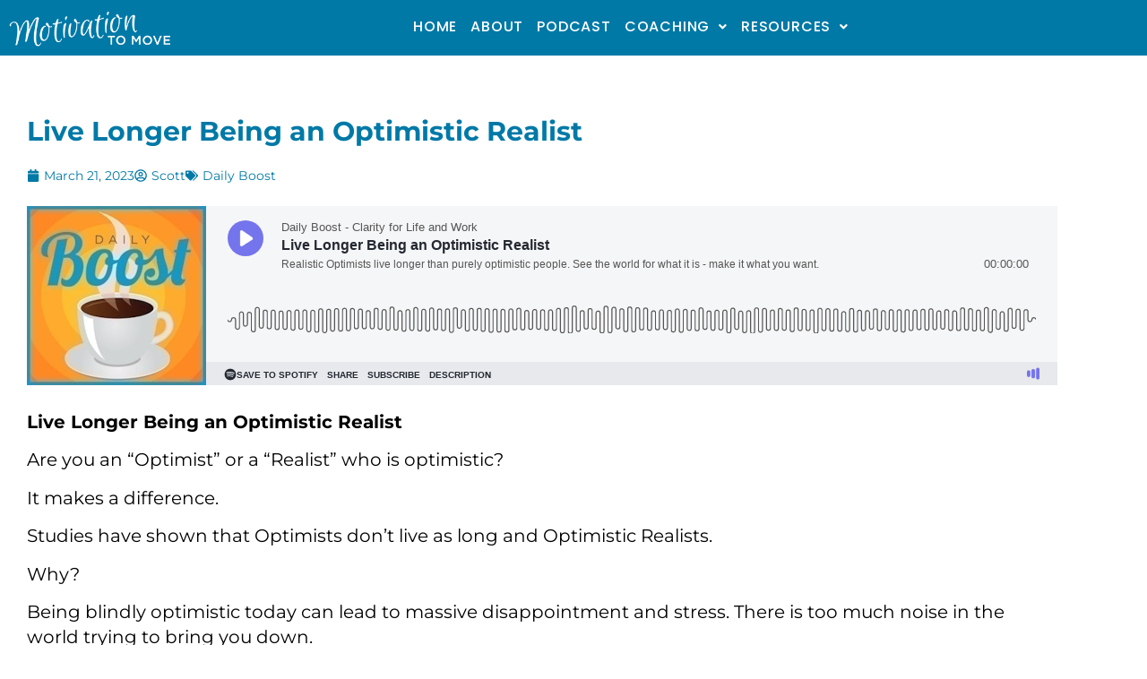

--- FILE ---
content_type: text/css
request_url: https://motivationtomove.com/wp-content/uploads/elementor/css/post-23.css?ver=1769782701
body_size: 860
content:
.elementor-kit-23{--e-global-color-primary:#0079A7;--e-global-color-secondary:#575E65;--e-global-color-text:#000000;--e-global-color-accent:#575E65;--e-global-color-50d415b:#0079A7;--e-global-color-a5ff628:#F8941F;--e-global-color-e1e8266:#0000000D;--e-global-color-9b3b370:#FFFFFF;--e-global-color-1baf6c4:#1A1D241A;--e-global-color-e7614f0:#1A1D24;--e-global-color-2415d15:#0079A7;--e-global-color-7277b92:#00688F;--e-global-color-4840a1c:#FFFFFF;--e-global-color-3583107:#575E65;--e-global-color-82c54c2:#0079A7;--e-global-color-9a181ff:#0079A7;--e-global-typography-primary-font-family:"Montserrat";--e-global-typography-primary-font-size:30px;--e-global-typography-primary-font-weight:700;--e-global-typography-primary-line-height:30px;--e-global-typography-primary-letter-spacing:0px;--e-global-typography-secondary-font-family:"Montserrat";--e-global-typography-secondary-font-size:20px;--e-global-typography-secondary-font-weight:600;--e-global-typography-secondary-text-transform:uppercase;--e-global-typography-secondary-line-height:40px;--e-global-typography-secondary-letter-spacing:0px;--e-global-typography-secondary-word-spacing:0px;--e-global-typography-accent-font-family:"Montserrat";--e-global-typography-accent-font-size:18px;--e-global-typography-accent-font-weight:400;--e-global-typography-accent-line-height:28px;--e-global-typography-accent-letter-spacing:0px;--e-global-typography-text-font-family:"Montserrat";--e-global-typography-text-font-weight:600;--e-global-typography-text-line-height:1.2em;--e-global-typography-text-letter-spacing:0px;--e-global-typography-52073a1-font-family:"Poppins";--e-global-typography-52073a1-font-weight:600;--e-global-typography-52073a1-letter-spacing:1px;--e-global-typography-6745a35-font-family:"Poppins";--e-global-typography-6745a35-font-weight:600;--e-global-typography-6745a35-line-height:1.2em;--e-global-typography-6745a35-letter-spacing:0px;--e-global-typography-5568d07-font-family:"Poppins";--e-global-typography-5568d07-font-weight:700;--e-global-typography-5568d07-line-height:1.4em;--e-global-typography-f24cfcc-font-family:"Poppins";--e-global-typography-f24cfcc-font-weight:700;--e-global-typography-f24cfcc-line-height:1em;--e-global-typography-642fde6-font-family:"Poppins";--e-global-typography-642fde6-font-weight:500;--e-global-typography-642fde6-text-transform:uppercase;--e-global-typography-642fde6-letter-spacing:0.8px;--e-global-typography-642fde6-word-spacing:0px;background-color:var( --e-global-color-9b3b370 );color:var( --e-global-color-text );font-family:var( --e-global-typography-accent-font-family ), Sans-serif;font-size:var( --e-global-typography-accent-font-size );font-weight:var( --e-global-typography-accent-font-weight );line-height:var( --e-global-typography-accent-line-height );letter-spacing:var( --e-global-typography-accent-letter-spacing );}.elementor-kit-23 e-page-transition{background-color:#FFBC7D;}.elementor-kit-23 a{color:#0079A7;font-family:var( --e-global-typography-accent-font-family ), Sans-serif;font-size:var( --e-global-typography-accent-font-size );font-weight:var( --e-global-typography-accent-font-weight );line-height:var( --e-global-typography-accent-line-height );letter-spacing:var( --e-global-typography-accent-letter-spacing );}.elementor-kit-23 a:hover{color:#6EA0B3D9;font-family:var( --e-global-typography-accent-font-family ), Sans-serif;font-size:var( --e-global-typography-accent-font-size );font-weight:var( --e-global-typography-accent-font-weight );line-height:var( --e-global-typography-accent-line-height );letter-spacing:var( --e-global-typography-accent-letter-spacing );}.elementor-kit-23 h1{color:var( --e-global-color-primary );font-family:var( --e-global-typography-primary-font-family ), Sans-serif;font-size:var( --e-global-typography-primary-font-size );font-weight:var( --e-global-typography-primary-font-weight );line-height:var( --e-global-typography-primary-line-height );letter-spacing:var( --e-global-typography-primary-letter-spacing );}.elementor-kit-23 h2{color:var( --e-global-color-primary );font-family:"Montserrat", Sans-serif;font-size:2em;font-weight:900;line-height:30px;letter-spacing:0px;}.elementor-kit-23 h3{color:var( --e-global-color-primary );font-family:"Montserrat", Sans-serif;}.elementor-kit-23 h4{color:var( --e-global-color-primary );font-family:"Montserrat", Sans-serif;}.elementor-kit-23 h5{color:var( --e-global-color-primary );font-family:"Montserrat", Sans-serif;}.elementor-kit-23 h6{color:var( --e-global-color-primary );}.elementor-section.elementor-section-boxed > .elementor-container{max-width:1170px;}.e-con{--container-max-width:1170px;}.elementor-widget:not(:last-child){margin-block-end:20px;}.elementor-element{--widgets-spacing:20px 20px;--widgets-spacing-row:20px;--widgets-spacing-column:20px;}{}h1.entry-title{display:var(--page-title-display);}.site-header .site-branding{flex-direction:column;align-items:stretch;}.site-header{padding-inline-end:0px;padding-inline-start:0px;}.site-footer .site-branding{flex-direction:column;align-items:stretch;}@media(max-width:1366px){.elementor-kit-23{--e-global-typography-accent-font-size:20px;font-size:var( --e-global-typography-accent-font-size );line-height:var( --e-global-typography-accent-line-height );letter-spacing:var( --e-global-typography-accent-letter-spacing );}.elementor-kit-23 a{font-size:var( --e-global-typography-accent-font-size );line-height:var( --e-global-typography-accent-line-height );letter-spacing:var( --e-global-typography-accent-letter-spacing );}.elementor-kit-23 a:hover{font-size:var( --e-global-typography-accent-font-size );line-height:var( --e-global-typography-accent-line-height );letter-spacing:var( --e-global-typography-accent-letter-spacing );}.elementor-kit-23 h1{font-size:var( --e-global-typography-primary-font-size );line-height:var( --e-global-typography-primary-line-height );letter-spacing:var( --e-global-typography-primary-letter-spacing );}}@media(max-width:1024px){.elementor-kit-23{font-size:var( --e-global-typography-accent-font-size );line-height:var( --e-global-typography-accent-line-height );letter-spacing:var( --e-global-typography-accent-letter-spacing );}.elementor-kit-23 a{font-size:var( --e-global-typography-accent-font-size );line-height:var( --e-global-typography-accent-line-height );letter-spacing:var( --e-global-typography-accent-letter-spacing );}.elementor-kit-23 a:hover{font-size:var( --e-global-typography-accent-font-size );line-height:var( --e-global-typography-accent-line-height );letter-spacing:var( --e-global-typography-accent-letter-spacing );}.elementor-kit-23 h1{font-size:var( --e-global-typography-primary-font-size );line-height:var( --e-global-typography-primary-line-height );letter-spacing:var( --e-global-typography-primary-letter-spacing );}.elementor-section.elementor-section-boxed > .elementor-container{max-width:1024px;}.e-con{--container-max-width:1024px;}}@media(max-width:767px){.elementor-kit-23{--e-global-typography-primary-font-size:26px;--e-global-typography-secondary-font-size:24px;--e-global-typography-accent-font-size:18px;--e-global-typography-accent-line-height:1.3em;--e-global-typography-f24cfcc-font-size:16px;font-size:var( --e-global-typography-accent-font-size );line-height:var( --e-global-typography-accent-line-height );letter-spacing:var( --e-global-typography-accent-letter-spacing );}.elementor-kit-23 a{font-size:var( --e-global-typography-accent-font-size );line-height:var( --e-global-typography-accent-line-height );letter-spacing:var( --e-global-typography-accent-letter-spacing );}.elementor-kit-23 a:hover{font-size:var( --e-global-typography-accent-font-size );line-height:var( --e-global-typography-accent-line-height );letter-spacing:var( --e-global-typography-accent-letter-spacing );}.elementor-kit-23 h1{font-size:var( --e-global-typography-primary-font-size );line-height:var( --e-global-typography-primary-line-height );letter-spacing:var( --e-global-typography-primary-letter-spacing );}.elementor-kit-23 h2{font-size:26px;}.elementor-section.elementor-section-boxed > .elementor-container{max-width:767px;}.e-con{--container-max-width:767px;}}@media(min-width:2400px){.elementor-kit-23{font-size:var( --e-global-typography-accent-font-size );line-height:var( --e-global-typography-accent-line-height );letter-spacing:var( --e-global-typography-accent-letter-spacing );}.elementor-kit-23 a{font-size:var( --e-global-typography-accent-font-size );line-height:var( --e-global-typography-accent-line-height );letter-spacing:var( --e-global-typography-accent-letter-spacing );}.elementor-kit-23 a:hover{font-size:var( --e-global-typography-accent-font-size );line-height:var( --e-global-typography-accent-line-height );letter-spacing:var( --e-global-typography-accent-letter-spacing );}.elementor-kit-23 h1{font-size:var( --e-global-typography-primary-font-size );line-height:var( --e-global-typography-primary-line-height );letter-spacing:var( --e-global-typography-primary-letter-spacing );}}/* Start custom CSS */body .elementor-heading-title>a {
    color: inherit;
    font-size: inherit;
    font-family: inherit;
    font-weight: inherit;
}

body {
    min-height: 100vh;
    display: flex;
    flex-direction: column;
}
.container.grid-container {
    width: 100%;
}
.site-footer {
    margin-top: auto;
}/* End custom CSS */

--- FILE ---
content_type: text/css
request_url: https://motivationtomove.com/wp-content/uploads/elementor/css/post-17775.css?ver=1769782701
body_size: 1508
content:
.elementor-17775 .elementor-element.elementor-element-b5bcf0f:not(.elementor-motion-effects-element-type-background), .elementor-17775 .elementor-element.elementor-element-b5bcf0f > .elementor-motion-effects-container > .elementor-motion-effects-layer{background-color:var( --e-global-color-primary );}.elementor-17775 .elementor-element.elementor-element-b5bcf0f{transition:background 0.3s, border 0.3s, border-radius 0.3s, box-shadow 0.3s;margin-top:0px;margin-bottom:0px;padding:0px 0px 0px 0px;z-index:9999;}.elementor-17775 .elementor-element.elementor-element-b5bcf0f > .elementor-background-overlay{transition:background 0.3s, border-radius 0.3s, opacity 0.3s;}.elementor-bc-flex-widget .elementor-17775 .elementor-element.elementor-element-a49130e.elementor-column .elementor-widget-wrap{align-items:center;}.elementor-17775 .elementor-element.elementor-element-a49130e.elementor-column.elementor-element[data-element_type="column"] > .elementor-widget-wrap.elementor-element-populated{align-content:center;align-items:center;}.elementor-17775 .elementor-element.elementor-element-a49130e.elementor-column > .elementor-widget-wrap{justify-content:flex-start;}.elementor-17775 .elementor-element.elementor-element-68568af{width:auto;max-width:auto;text-align:start;}.elementor-17775 .elementor-element.elementor-element-68568af > .elementor-widget-container{padding:3px 0px 0px 0px;}.elementor-17775 .elementor-element.elementor-element-68568af img{width:60%;max-width:100%;}.elementor-bc-flex-widget .elementor-17775 .elementor-element.elementor-element-d5c2703.elementor-column .elementor-widget-wrap{align-items:center;}.elementor-17775 .elementor-element.elementor-element-d5c2703.elementor-column.elementor-element[data-element_type="column"] > .elementor-widget-wrap.elementor-element-populated{align-content:center;align-items:center;}.elementor-17775 .elementor-element.elementor-element-d5c2703.elementor-column > .elementor-widget-wrap{justify-content:center;}.elementor-17775 .elementor-element.elementor-global-18202 .menu-item a.uael-menu-item,.elementor-17775 .elementor-element.elementor-global-18202 .menu-item a.uael-sub-menu-item{padding-left:0px;padding-right:0px;}.elementor-17775 .elementor-element.elementor-global-18202 .menu-item a.uael-menu-item, .elementor-17775 .elementor-element.elementor-global-18202 .menu-item a.uael-sub-menu-item{padding-top:12px;padding-bottom:12px;}body:not(.rtl) .elementor-17775 .elementor-element.elementor-global-18202 .uael-nav-menu__layout-horizontal .uael-nav-menu > li.menu-item:not(:last-child){margin-right:20px;}body.rtl .elementor-17775 .elementor-element.elementor-global-18202 .uael-nav-menu__layout-horizontal .uael-nav-menu > li.menu-item:not(:last-child){margin-left:20px;}.elementor-17775 .elementor-element.elementor-global-18202 nav:not(.uael-nav-menu__layout-horizontal) .uael-nav-menu > li.menu-item:not(:last-child){margin-bottom:0;}.elementor-17775 .elementor-element.elementor-global-18202 ul.sub-menu{width:300px;}.elementor-17775 .elementor-element.elementor-global-18202 .sub-menu li a.uael-sub-menu-item,
						.elementor-17775 .elementor-element.elementor-global-18202 nav.uael-dropdown li a.uael-menu-item,
						.elementor-17775 .elementor-element.elementor-global-18202 nav.uael-dropdown li a.uael-sub-menu-item,
						.elementor-17775 .elementor-element.elementor-global-18202 nav.uael-dropdown-expandible li a.uael-menu-item,
						.elementor-17775 .elementor-element.elementor-global-18202 nav.uael-dropdown-expandible li a.uael-sub-menu-item{padding-left:15px;padding-right:15px;}.elementor-17775 .elementor-element.elementor-global-18202 .sub-menu a.uael-sub-menu-item,
						 .elementor-17775 .elementor-element.elementor-global-18202 nav.uael-dropdown li a.uael-menu-item,
						 .elementor-17775 .elementor-element.elementor-global-18202 nav.uael-dropdown li a.uael-sub-menu-item,
						 .elementor-17775 .elementor-element.elementor-global-18202 nav.uael-dropdown-expandible li a.uael-menu-item,
						 .elementor-17775 .elementor-element.elementor-global-18202 nav.uael-dropdown-expandible li a.uael-sub-menu-item{padding-top:8px;padding-bottom:8px;}.elementor-17775 .elementor-element.elementor-global-18202 nav.uael-nav-menu__layout-horizontal ul.sub-menu, .elementor-17775 .elementor-element.elementor-global-18202 nav.uael-nav-menu__layout-expandible.menu-is-active,
						.elementor-17775 .elementor-element.elementor-global-18202 .uael-dropdown.menu-is-active{margin-top:10px;}.elementor-17775 .elementor-element.elementor-global-18202{width:auto;max-width:auto;}.elementor-17775 .elementor-element.elementor-global-18202 .uael-nav-menu__toggle{text-align:right;}.elementor-17775 .elementor-element.elementor-global-18202 .menu-item a.uael-menu-item{font-family:var( --e-global-typography-642fde6-font-family ), Sans-serif;font-size:var( --e-global-typography-642fde6-font-size );font-weight:var( --e-global-typography-642fde6-font-weight );text-transform:var( --e-global-typography-642fde6-text-transform );letter-spacing:var( --e-global-typography-642fde6-letter-spacing );word-spacing:var( --e-global-typography-642fde6-word-spacing );}.elementor-17775 .elementor-element.elementor-global-18202 .menu-item a.uael-menu-item:not(.elementor-button), .elementor-17775 .elementor-element.elementor-global-18202 .sub-menu a.uael-sub-menu-item{color:#FFFFFF;}.elementor-17775 .elementor-element.elementor-global-18202 .menu-item a.uael-menu-item:not(.elementor-button):hover,
								.elementor-17775 .elementor-element.elementor-global-18202 .sub-menu a.uael-sub-menu-item:hover,
								.elementor-17775 .elementor-element.elementor-global-18202 .menu-item.current-menu-item a.uael-menu-item:not(.elementor-button),
								.elementor-17775 .elementor-element.elementor-global-18202 .menu-item a.uael-menu-item.highlighted:not(.elementor-button),
								.elementor-17775 .elementor-element.elementor-global-18202 .menu-item a.uael-menu-item:not(.elementor-button):focus{color:#FFFFFF;}.elementor-17775 .elementor-element.elementor-global-18202 .menu-item a.uael-menu-item:hover,
								.elementor-17775 .elementor-element.elementor-global-18202 .sub-menu a.uael-sub-menu-item:hover,
								.elementor-17775 .elementor-element.elementor-global-18202 .menu-item.current-menu-item a.uael-menu-item,
								.elementor-17775 .elementor-element.elementor-global-18202 .menu-item a.uael-menu-item.highlighted,
								.elementor-17775 .elementor-element.elementor-global-18202 .menu-item a.uael-menu-item:focus{background-color:#0079A7;}.elementor-17775 .elementor-element.elementor-global-18202 .menu-item.current-menu-item a.uael-menu-item:not(.elementor-button),
								.elementor-17775 .elementor-element.elementor-global-18202 .menu-item.current-menu-ancestor a.uael-menu-item:not(.elementor-button),
								.elementor-17775 .elementor-element.elementor-global-18202 .menu-item.custom-menu-active a.uael-menu-item:not(.elementor-button){color:#FFFFFF;}.elementor-17775 .elementor-element.elementor-global-18202 .sub-menu a.uael-sub-menu-item,
								.elementor-17775 .elementor-element.elementor-global-18202 .elementor-menu-toggle,
								.elementor-17775 .elementor-element.elementor-global-18202 nav.uael-dropdown li a.uael-menu-item:not(.elementor-button),
								.elementor-17775 .elementor-element.elementor-global-18202 nav.uael-dropdown li a.uael-sub-menu-item:not(.elementor-button),
								.elementor-17775 .elementor-element.elementor-global-18202 nav.uael-dropdown-expandible li a.uael-menu-item,
								.elementor-17775 .elementor-element.elementor-global-18202 nav.uael-dropdown-expandible li a.uael-sub-menu-item{color:var( --e-global-color-9a181ff );}.elementor-17775 .elementor-element.elementor-global-18202 .sub-menu,
								.elementor-17775 .elementor-element.elementor-global-18202 nav.uael-dropdown,
								.elementor-17775 .elementor-element.elementor-global-18202 .uael-nav-menu nav.uael-dropdown-expandible,
								.elementor-17775 .elementor-element.elementor-global-18202 .uael-nav-menu nav.uael-dropdown-expandible .menu-item a.uael-menu-item,
								.elementor-17775 .elementor-element.elementor-global-18202 .uael-nav-menu nav.uael-dropdown-expandible .menu-item .sub-menu,
								.elementor-17775 .elementor-element.elementor-global-18202 nav.uael-dropdown .menu-item a.uael-menu-item,
								.elementor-17775 .elementor-element.elementor-global-18202 nav.uael-dropdown .menu-item a.uael-sub-menu-item{background-color:#FFFFFF82;}.elementor-17775 .elementor-element.elementor-global-18202 .sub-menu a.uael-sub-menu-item:hover,
								.elementor-17775 .elementor-element.elementor-global-18202 .elementor-menu-toggle:hover,
								.elementor-17775 .elementor-element.elementor-global-18202 nav.uael-dropdown li a.uael-menu-item:not(.elementor-button):hover,
								.elementor-17775 .elementor-element.elementor-global-18202 nav.uael-dropdown li a.uael-sub-menu-item:not(.elementor-button):hover,
								.elementor-17775 .elementor-element.elementor-global-18202 .uael-nav-menu nav.uael-dropdown-expandible li a.uael-menu-item:hover,
								.elementor-17775 .elementor-element.elementor-global-18202 .uael-nav-menu nav.uael-dropdown-expandible li a.uael-sub-menu-item:hover{color:var( --e-global-color-4840a1c );}.elementor-17775 .elementor-element.elementor-global-18202 .sub-menu a.uael-sub-menu-item:hover,
								.elementor-17775 .elementor-element.elementor-global-18202 nav.uael-dropdown li a.uael-menu-item:not(.elementor-button):hover,
								.elementor-17775 .elementor-element.elementor-global-18202 nav.uael-dropdown li a.uael-sub-menu-item:not(.elementor-button):hover,
								.elementor-17775 .elementor-element.elementor-global-18202 .uael-nav-menu nav.uael-dropdown-expandible li a.uael-menu-item:hover,
								.elementor-17775 .elementor-element.elementor-global-18202 .uael-nav-menu nav.uael-dropdown-expandible li a.uael-sub-menu-item:hover{background-color:var( --e-global-color-primary );}.elementor-17775 .elementor-element.elementor-global-18202 .sub-menu .menu-item.current-menu-item a.uael-sub-menu-item.uael-sub-menu-item-active,
						.elementor-17775 .elementor-element.elementor-global-18202 nav.uael-dropdown .menu-item.current-menu-item a.uael-menu-item,
						.elementor-17775 .elementor-element.elementor-global-18202 nav.uael-dropdown .menu-item.current-menu-ancestor a.uael-menu-item,
						.elementor-17775 .elementor-element.elementor-global-18202 nav.uael-dropdown .sub-menu .menu-item.current-menu-item a.uael-sub-menu-item.uael-sub-menu-item-active,
						.elementor-17775 .elementor-element.elementor-global-18202 .sub-menu .menu-item.custom-submenu-active a.uael-sub-menu-item,
						.elementor-17775 .elementor-element.elementor-global-18202 nav.uael-dropdown .menu-item.custom-menu-active a.uael-menu-item,
						.elementor-17775 .elementor-element.elementor-global-18202 .uael-nav-menu nav.uael-dropdown-expandible .menu-item.current-menu-item a.uael-menu-item,
						.elementor-17775 .elementor-element.elementor-global-18202 .uael-nav-menu nav.uael-dropdown-expandible .menu-item.current-menu-item a.uael-sub-menu-item{color:var( --e-global-color-9b3b370 );}.elementor-17775 .elementor-element.elementor-global-18202 .sub-menu .menu-item.current-menu-item a.uael-sub-menu-item.uael-sub-menu-item-active,
							.elementor-17775 .elementor-element.elementor-global-18202 nav.uael-dropdown .menu-item.current-menu-item a.uael-menu-item,
							.elementor-17775 .elementor-element.elementor-global-18202 nav.uael-dropdown .menu-item.current-menu-ancestor a.uael-menu-item,
							.elementor-17775 .elementor-element.elementor-global-18202 nav.uael-dropdown .sub-menu .menu-item.current-menu-item a.uael-sub-menu-item.uael-sub-menu-item-active,
							.elementor-17775 .elementor-element.elementor-global-18202 .sub-menu .menu-item.custom-submenu-active a.uael-sub-menu-item,
							.elementor-17775 .elementor-element.elementor-global-18202 nav.uael-dropdown .menu-item.custom-menu-active a.uael-menu-item,
							.elementor-17775 .elementor-element.elementor-global-18202 .uael-nav-menu nav.uael-dropdown-expandible .menu-item.current-menu-item a.uael-menu-item,
							.elementor-17775 .elementor-element.elementor-global-18202 .uael-nav-menu nav.uael-dropdown-expandible .menu-item.current-menu-item a.uael-sub-menu-item{background-color:var( --e-global-color-primary );}.elementor-17775 .elementor-element.elementor-global-18202 .sub-menu li a.uael-sub-menu-item,
							.elementor-17775 .elementor-element.elementor-global-18202 nav.uael-dropdown li a.uael-menu-item,
							.elementor-17775 .elementor-element.elementor-global-18202 nav.uael-dropdown li a.uael-sub-menu-item,
							.elementor-17775 .elementor-element.elementor-global-18202 nav.uael-dropdown-expandible li a.uael-menu-item{font-family:"Montserrat", Sans-serif;font-size:16px;font-weight:500;letter-spacing:0.8px;word-spacing:0px;}.elementor-17775 .elementor-element.elementor-global-18202 .sub-menu li.menu-item:not(:last-child),
						.elementor-17775 .elementor-element.elementor-global-18202 nav.uael-dropdown li.menu-item:not(:last-child),
						.elementor-17775 .elementor-element.elementor-global-18202 nav.uael-dropdown-expandible li.menu-item:not(:last-child){border-bottom-style:none;}.elementor-17775 .elementor-element.elementor-global-18202 div.uael-nav-menu-icon{color:var( --e-global-color-4840a1c );}.elementor-17775 .elementor-element.elementor-global-18202 div.uael-nav-menu-icon svg{fill:var( --e-global-color-4840a1c );}.elementor-bc-flex-widget .elementor-17775 .elementor-element.elementor-element-8ab5200.elementor-column .elementor-widget-wrap{align-items:center;}.elementor-17775 .elementor-element.elementor-element-8ab5200.elementor-column.elementor-element[data-element_type="column"] > .elementor-widget-wrap.elementor-element-populated{align-content:center;align-items:center;}.elementor-theme-builder-content-area{height:400px;}.elementor-location-header:before, .elementor-location-footer:before{content:"";display:table;clear:both;}@media(max-width:1366px){.elementor-bc-flex-widget .elementor-17775 .elementor-element.elementor-element-a49130e.elementor-column .elementor-widget-wrap{align-items:flex-start;}.elementor-17775 .elementor-element.elementor-element-a49130e.elementor-column.elementor-element[data-element_type="column"] > .elementor-widget-wrap.elementor-element-populated{align-content:flex-start;align-items:flex-start;}.elementor-bc-flex-widget .elementor-17775 .elementor-element.elementor-element-d5c2703.elementor-column .elementor-widget-wrap{align-items:flex-start;}.elementor-17775 .elementor-element.elementor-element-d5c2703.elementor-column.elementor-element[data-element_type="column"] > .elementor-widget-wrap.elementor-element-populated{align-content:flex-start;align-items:flex-start;}.elementor-17775 .elementor-element.elementor-element-d5c2703.elementor-column > .elementor-widget-wrap{justify-content:center;}.elementor-17775 .elementor-element.elementor-global-18202 .menu-item a.uael-menu-item,.elementor-17775 .elementor-element.elementor-global-18202 .menu-item a.uael-sub-menu-item{padding-left:0px;padding-right:0px;}body:not(.rtl) .elementor-17775 .elementor-element.elementor-global-18202 .uael-nav-menu__layout-horizontal .uael-nav-menu > li.menu-item:not(:last-child){margin-right:15px;}body.rtl .elementor-17775 .elementor-element.elementor-global-18202 .uael-nav-menu__layout-horizontal .uael-nav-menu > li.menu-item:not(:last-child){margin-left:15px;}.elementor-17775 .elementor-element.elementor-global-18202 nav:not(.uael-nav-menu__layout-horizontal) .uael-nav-menu > li.menu-item:not(:last-child){margin-bottom:0;}.elementor-17775 .elementor-element.elementor-global-18202 .menu-item a.uael-menu-item{font-size:var( --e-global-typography-642fde6-font-size );letter-spacing:var( --e-global-typography-642fde6-letter-spacing );word-spacing:var( --e-global-typography-642fde6-word-spacing );}.elementor-bc-flex-widget .elementor-17775 .elementor-element.elementor-element-8ab5200.elementor-column .elementor-widget-wrap{align-items:flex-start;}.elementor-17775 .elementor-element.elementor-element-8ab5200.elementor-column.elementor-element[data-element_type="column"] > .elementor-widget-wrap.elementor-element-populated{align-content:flex-start;align-items:flex-start;}.elementor-17775 .elementor-element.elementor-element-8ab5200.elementor-column > .elementor-widget-wrap{justify-content:flex-end;}}@media(min-width:768px){.elementor-17775 .elementor-element.elementor-element-a49130e{width:20.322%;}.elementor-17775 .elementor-element.elementor-element-d5c2703{width:65.678%;}.elementor-17775 .elementor-element.elementor-element-8ab5200{width:13.333%;}}@media(max-width:1366px) and (min-width:768px){.elementor-17775 .elementor-element.elementor-element-a49130e{width:25%;}.elementor-17775 .elementor-element.elementor-element-d5c2703{width:60%;}}@media(max-width:1024px) and (min-width:768px){.elementor-17775 .elementor-element.elementor-element-a49130e{width:50%;}.elementor-17775 .elementor-element.elementor-element-d5c2703{width:40%;}.elementor-17775 .elementor-element.elementor-element-8ab5200{width:9%;}}@media(min-width:2400px){.elementor-17775 .elementor-element.elementor-global-18202 .menu-item a.uael-menu-item{font-size:var( --e-global-typography-642fde6-font-size );letter-spacing:var( --e-global-typography-642fde6-letter-spacing );word-spacing:var( --e-global-typography-642fde6-word-spacing );}}@media(max-width:1024px){.elementor-17775 .elementor-element.elementor-element-a49130e > .elementor-element-populated{margin:0px 0px 0px 0px;--e-column-margin-right:0px;--e-column-margin-left:0px;}.elementor-bc-flex-widget .elementor-17775 .elementor-element.elementor-element-d5c2703.elementor-column .elementor-widget-wrap{align-items:center;}.elementor-17775 .elementor-element.elementor-element-d5c2703.elementor-column.elementor-element[data-element_type="column"] > .elementor-widget-wrap.elementor-element-populated{align-content:center;align-items:center;}.elementor-17775 .elementor-element.elementor-element-d5c2703.elementor-column > .elementor-widget-wrap{justify-content:flex-end;}.elementor-17775 .elementor-element.elementor-element-d5c2703 > .elementor-element-populated{margin:6px 0px 0px 0px;--e-column-margin-right:0px;--e-column-margin-left:0px;}body:not(.rtl) .elementor-17775 .elementor-element.elementor-global-18202.uael-nav-menu__breakpoint-tablet .uael-nav-menu__layout-horizontal .uael-nav-menu > li.menu-item:not(:last-child){margin-right:0px;}.elementor-17775 .elementor-element.elementor-global-18202.uael-nav-menu__breakpoint-tablet nav.uael-nav-menu__layout-horizontal ul.sub-menu{margin-top:0px;}.elementor-17775 .elementor-element.elementor-global-18202 .menu-item a.uael-menu-item{font-size:var( --e-global-typography-642fde6-font-size );letter-spacing:var( --e-global-typography-642fde6-letter-spacing );word-spacing:var( --e-global-typography-642fde6-word-spacing );}.elementor-17775 .elementor-element.elementor-global-18202 .uael-nav-menu-icon{font-size:23px;}.elementor-17775 .elementor-element.elementor-global-18202 .uael-nav-menu-icon svg{font-size:23px;line-height:23px;height:23px;width:23px;}.elementor-bc-flex-widget .elementor-17775 .elementor-element.elementor-element-8ab5200.elementor-column .elementor-widget-wrap{align-items:center;}.elementor-17775 .elementor-element.elementor-element-8ab5200.elementor-column.elementor-element[data-element_type="column"] > .elementor-widget-wrap.elementor-element-populated{align-content:center;align-items:center;}.elementor-17775 .elementor-element.elementor-element-8ab5200.elementor-column > .elementor-widget-wrap{justify-content:flex-start;}}@media(max-width:767px){.elementor-17775 .elementor-element.elementor-element-a49130e{width:50%;}.elementor-17775 .elementor-element.elementor-element-d5c2703{width:30%;}.elementor-bc-flex-widget .elementor-17775 .elementor-element.elementor-element-d5c2703.elementor-column .elementor-widget-wrap{align-items:center;}.elementor-17775 .elementor-element.elementor-element-d5c2703.elementor-column.elementor-element[data-element_type="column"] > .elementor-widget-wrap.elementor-element-populated{align-content:center;align-items:center;}.elementor-17775 .elementor-element.elementor-element-d5c2703 > .elementor-element-populated{margin:0px 0px 0px 0px;--e-column-margin-right:0px;--e-column-margin-left:0px;}body:not(.rtl) .elementor-17775 .elementor-element.elementor-global-18202.uael-nav-menu__breakpoint-mobile .uael-nav-menu__layout-horizontal .uael-nav-menu > li.menu-item:not(:last-child){margin-right:0px;}.elementor-17775 .elementor-element.elementor-global-18202.uael-nav-menu__breakpoint-mobile nav.uael-nav-menu__layout-horizontal ul.sub-menu{margin-top:0px;}.elementor-17775 .elementor-element.elementor-global-18202 .menu-item a.uael-menu-item{font-size:var( --e-global-typography-642fde6-font-size );letter-spacing:var( --e-global-typography-642fde6-letter-spacing );word-spacing:var( --e-global-typography-642fde6-word-spacing );}.elementor-17775 .elementor-element.elementor-global-18202 .uael-nav-menu-icon{font-size:25px;}.elementor-17775 .elementor-element.elementor-global-18202 .uael-nav-menu-icon svg{font-size:25px;line-height:25px;height:25px;width:25px;}.elementor-17775 .elementor-element.elementor-element-8ab5200{width:10%;}.elementor-bc-flex-widget .elementor-17775 .elementor-element.elementor-element-8ab5200.elementor-column .elementor-widget-wrap{align-items:center;}.elementor-17775 .elementor-element.elementor-element-8ab5200.elementor-column.elementor-element[data-element_type="column"] > .elementor-widget-wrap.elementor-element-populated{align-content:center;align-items:center;}}

--- FILE ---
content_type: text/css
request_url: https://motivationtomove.com/wp-content/uploads/elementor/css/post-51.css?ver=1769782702
body_size: 1388
content:
.elementor-51 .elementor-element.elementor-element-03bea65:not(.elementor-motion-effects-element-type-background), .elementor-51 .elementor-element.elementor-element-03bea65 > .elementor-motion-effects-container > .elementor-motion-effects-layer{background-color:#0079A7;}.elementor-51 .elementor-element.elementor-element-03bea65{transition:background 0.3s, border 0.3s, border-radius 0.3s, box-shadow 0.3s;margin-top:0px;margin-bottom:0px;}.elementor-51 .elementor-element.elementor-element-03bea65 > .elementor-background-overlay{transition:background 0.3s, border-radius 0.3s, opacity 0.3s;}.elementor-51 .elementor-element.elementor-element-152b5a1.elementor-column > .elementor-widget-wrap{justify-content:center;}.elementor-51 .elementor-element.elementor-global-18218 .menu-item a.uael-menu-item,.elementor-51 .elementor-element.elementor-global-18218 .menu-item a.uael-sub-menu-item{padding-left:0px;padding-right:0px;}.elementor-51 .elementor-element.elementor-global-18218 .menu-item a.uael-menu-item, .elementor-51 .elementor-element.elementor-global-18218 .menu-item a.uael-sub-menu-item{padding-top:12px;padding-bottom:12px;}body:not(.rtl) .elementor-51 .elementor-element.elementor-global-18218 .uael-nav-menu__layout-horizontal .uael-nav-menu > li.menu-item:not(:last-child){margin-right:20px;}body.rtl .elementor-51 .elementor-element.elementor-global-18218 .uael-nav-menu__layout-horizontal .uael-nav-menu > li.menu-item:not(:last-child){margin-left:20px;}.elementor-51 .elementor-element.elementor-global-18218 nav:not(.uael-nav-menu__layout-horizontal) .uael-nav-menu > li.menu-item:not(:last-child){margin-bottom:0;}.elementor-51 .elementor-element.elementor-global-18218 ul.sub-menu{width:300px;}.elementor-51 .elementor-element.elementor-global-18218 .sub-menu li a.uael-sub-menu-item,
						.elementor-51 .elementor-element.elementor-global-18218 nav.uael-dropdown li a.uael-menu-item,
						.elementor-51 .elementor-element.elementor-global-18218 nav.uael-dropdown li a.uael-sub-menu-item,
						.elementor-51 .elementor-element.elementor-global-18218 nav.uael-dropdown-expandible li a.uael-menu-item,
						.elementor-51 .elementor-element.elementor-global-18218 nav.uael-dropdown-expandible li a.uael-sub-menu-item{padding-left:15px;padding-right:15px;}.elementor-51 .elementor-element.elementor-global-18218 .sub-menu a.uael-sub-menu-item,
						 .elementor-51 .elementor-element.elementor-global-18218 nav.uael-dropdown li a.uael-menu-item,
						 .elementor-51 .elementor-element.elementor-global-18218 nav.uael-dropdown li a.uael-sub-menu-item,
						 .elementor-51 .elementor-element.elementor-global-18218 nav.uael-dropdown-expandible li a.uael-menu-item,
						 .elementor-51 .elementor-element.elementor-global-18218 nav.uael-dropdown-expandible li a.uael-sub-menu-item{padding-top:8px;padding-bottom:8px;}.elementor-51 .elementor-element.elementor-global-18218 nav.uael-nav-menu__layout-horizontal ul.sub-menu, .elementor-51 .elementor-element.elementor-global-18218 nav.uael-nav-menu__layout-expandible.menu-is-active,
						.elementor-51 .elementor-element.elementor-global-18218 .uael-dropdown.menu-is-active{margin-top:10px;}.elementor-51 .elementor-element.elementor-global-18218{width:auto;max-width:auto;}.elementor-51 .elementor-element.elementor-global-18218 .uael-nav-menu__toggle{text-align:center;}.elementor-51 .elementor-element.elementor-global-18218 .menu-item a.uael-menu-item{font-family:var( --e-global-typography-642fde6-font-family ), Sans-serif;font-size:var( --e-global-typography-642fde6-font-size );font-weight:var( --e-global-typography-642fde6-font-weight );text-transform:var( --e-global-typography-642fde6-text-transform );letter-spacing:var( --e-global-typography-642fde6-letter-spacing );word-spacing:var( --e-global-typography-642fde6-word-spacing );}.elementor-51 .elementor-element.elementor-global-18218 .menu-item a.uael-menu-item:not(.elementor-button), .elementor-51 .elementor-element.elementor-global-18218 .sub-menu a.uael-sub-menu-item{color:#FFFFFF;}.elementor-51 .elementor-element.elementor-global-18218 .menu-item a.uael-menu-item:not(.elementor-button):hover,
								.elementor-51 .elementor-element.elementor-global-18218 .sub-menu a.uael-sub-menu-item:hover,
								.elementor-51 .elementor-element.elementor-global-18218 .menu-item.current-menu-item a.uael-menu-item:not(.elementor-button),
								.elementor-51 .elementor-element.elementor-global-18218 .menu-item a.uael-menu-item.highlighted:not(.elementor-button),
								.elementor-51 .elementor-element.elementor-global-18218 .menu-item a.uael-menu-item:not(.elementor-button):focus{color:#FFFFFFB8;}.elementor-51 .elementor-element.elementor-global-18218 .menu-item a.uael-menu-item:hover,
								.elementor-51 .elementor-element.elementor-global-18218 .sub-menu a.uael-sub-menu-item:hover,
								.elementor-51 .elementor-element.elementor-global-18218 .menu-item.current-menu-item a.uael-menu-item,
								.elementor-51 .elementor-element.elementor-global-18218 .menu-item a.uael-menu-item.highlighted,
								.elementor-51 .elementor-element.elementor-global-18218 .menu-item a.uael-menu-item:focus{background-color:#0079A7;}.elementor-51 .elementor-element.elementor-global-18218 .menu-item.current-menu-item a.uael-menu-item:not(.elementor-button),
								.elementor-51 .elementor-element.elementor-global-18218 .menu-item.current-menu-ancestor a.uael-menu-item:not(.elementor-button),
								.elementor-51 .elementor-element.elementor-global-18218 .menu-item.custom-menu-active a.uael-menu-item:not(.elementor-button){color:#FFFFFF;}.elementor-51 .elementor-element.elementor-global-18218 .sub-menu a.uael-sub-menu-item,
								.elementor-51 .elementor-element.elementor-global-18218 .elementor-menu-toggle,
								.elementor-51 .elementor-element.elementor-global-18218 nav.uael-dropdown li a.uael-menu-item:not(.elementor-button),
								.elementor-51 .elementor-element.elementor-global-18218 nav.uael-dropdown li a.uael-sub-menu-item:not(.elementor-button),
								.elementor-51 .elementor-element.elementor-global-18218 nav.uael-dropdown-expandible li a.uael-menu-item,
								.elementor-51 .elementor-element.elementor-global-18218 nav.uael-dropdown-expandible li a.uael-sub-menu-item{color:var( --e-global-color-9a181ff );}.elementor-51 .elementor-element.elementor-global-18218 .sub-menu,
								.elementor-51 .elementor-element.elementor-global-18218 nav.uael-dropdown,
								.elementor-51 .elementor-element.elementor-global-18218 .uael-nav-menu nav.uael-dropdown-expandible,
								.elementor-51 .elementor-element.elementor-global-18218 .uael-nav-menu nav.uael-dropdown-expandible .menu-item a.uael-menu-item,
								.elementor-51 .elementor-element.elementor-global-18218 .uael-nav-menu nav.uael-dropdown-expandible .menu-item .sub-menu,
								.elementor-51 .elementor-element.elementor-global-18218 nav.uael-dropdown .menu-item a.uael-menu-item,
								.elementor-51 .elementor-element.elementor-global-18218 nav.uael-dropdown .menu-item a.uael-sub-menu-item{background-color:#FFFFFF82;}.elementor-51 .elementor-element.elementor-global-18218 .sub-menu a.uael-sub-menu-item:hover,
								.elementor-51 .elementor-element.elementor-global-18218 .elementor-menu-toggle:hover,
								.elementor-51 .elementor-element.elementor-global-18218 nav.uael-dropdown li a.uael-menu-item:not(.elementor-button):hover,
								.elementor-51 .elementor-element.elementor-global-18218 nav.uael-dropdown li a.uael-sub-menu-item:not(.elementor-button):hover,
								.elementor-51 .elementor-element.elementor-global-18218 .uael-nav-menu nav.uael-dropdown-expandible li a.uael-menu-item:hover,
								.elementor-51 .elementor-element.elementor-global-18218 .uael-nav-menu nav.uael-dropdown-expandible li a.uael-sub-menu-item:hover{color:var( --e-global-color-4840a1c );}.elementor-51 .elementor-element.elementor-global-18218 .sub-menu a.uael-sub-menu-item:hover,
								.elementor-51 .elementor-element.elementor-global-18218 nav.uael-dropdown li a.uael-menu-item:not(.elementor-button):hover,
								.elementor-51 .elementor-element.elementor-global-18218 nav.uael-dropdown li a.uael-sub-menu-item:not(.elementor-button):hover,
								.elementor-51 .elementor-element.elementor-global-18218 .uael-nav-menu nav.uael-dropdown-expandible li a.uael-menu-item:hover,
								.elementor-51 .elementor-element.elementor-global-18218 .uael-nav-menu nav.uael-dropdown-expandible li a.uael-sub-menu-item:hover{background-color:var( --e-global-color-primary );}.elementor-51 .elementor-element.elementor-global-18218 .sub-menu .menu-item.current-menu-item a.uael-sub-menu-item.uael-sub-menu-item-active,
						.elementor-51 .elementor-element.elementor-global-18218 nav.uael-dropdown .menu-item.current-menu-item a.uael-menu-item,
						.elementor-51 .elementor-element.elementor-global-18218 nav.uael-dropdown .menu-item.current-menu-ancestor a.uael-menu-item,
						.elementor-51 .elementor-element.elementor-global-18218 nav.uael-dropdown .sub-menu .menu-item.current-menu-item a.uael-sub-menu-item.uael-sub-menu-item-active,
						.elementor-51 .elementor-element.elementor-global-18218 .sub-menu .menu-item.custom-submenu-active a.uael-sub-menu-item,
						.elementor-51 .elementor-element.elementor-global-18218 nav.uael-dropdown .menu-item.custom-menu-active a.uael-menu-item,
						.elementor-51 .elementor-element.elementor-global-18218 .uael-nav-menu nav.uael-dropdown-expandible .menu-item.current-menu-item a.uael-menu-item,
						.elementor-51 .elementor-element.elementor-global-18218 .uael-nav-menu nav.uael-dropdown-expandible .menu-item.current-menu-item a.uael-sub-menu-item{color:var( --e-global-color-9b3b370 );}.elementor-51 .elementor-element.elementor-global-18218 .sub-menu .menu-item.current-menu-item a.uael-sub-menu-item.uael-sub-menu-item-active,
							.elementor-51 .elementor-element.elementor-global-18218 nav.uael-dropdown .menu-item.current-menu-item a.uael-menu-item,
							.elementor-51 .elementor-element.elementor-global-18218 nav.uael-dropdown .menu-item.current-menu-ancestor a.uael-menu-item,
							.elementor-51 .elementor-element.elementor-global-18218 nav.uael-dropdown .sub-menu .menu-item.current-menu-item a.uael-sub-menu-item.uael-sub-menu-item-active,
							.elementor-51 .elementor-element.elementor-global-18218 .sub-menu .menu-item.custom-submenu-active a.uael-sub-menu-item,
							.elementor-51 .elementor-element.elementor-global-18218 nav.uael-dropdown .menu-item.custom-menu-active a.uael-menu-item,
							.elementor-51 .elementor-element.elementor-global-18218 .uael-nav-menu nav.uael-dropdown-expandible .menu-item.current-menu-item a.uael-menu-item,
							.elementor-51 .elementor-element.elementor-global-18218 .uael-nav-menu nav.uael-dropdown-expandible .menu-item.current-menu-item a.uael-sub-menu-item{background-color:var( --e-global-color-primary );}.elementor-51 .elementor-element.elementor-global-18218 .sub-menu li a.uael-sub-menu-item,
							.elementor-51 .elementor-element.elementor-global-18218 nav.uael-dropdown li a.uael-menu-item,
							.elementor-51 .elementor-element.elementor-global-18218 nav.uael-dropdown li a.uael-sub-menu-item,
							.elementor-51 .elementor-element.elementor-global-18218 nav.uael-dropdown-expandible li a.uael-menu-item{font-family:"Poppins", Sans-serif;font-weight:500;letter-spacing:0.8px;word-spacing:0px;}.elementor-51 .elementor-element.elementor-global-18218 .sub-menu li.menu-item:not(:last-child),
						.elementor-51 .elementor-element.elementor-global-18218 nav.uael-dropdown li.menu-item:not(:last-child),
						.elementor-51 .elementor-element.elementor-global-18218 nav.uael-dropdown-expandible li.menu-item:not(:last-child){border-bottom-style:none;}.elementor-51 .elementor-element.elementor-global-18218 div.uael-nav-menu-icon{color:var( --e-global-color-4840a1c );}.elementor-51 .elementor-element.elementor-global-18218 div.uael-nav-menu-icon svg{fill:var( --e-global-color-4840a1c );}.elementor-51 .elementor-element.elementor-element-8c00ee3:not(.elementor-motion-effects-element-type-background), .elementor-51 .elementor-element.elementor-element-8c00ee3 > .elementor-motion-effects-container > .elementor-motion-effects-layer{background-color:var( --e-global-color-9a181ff );}.elementor-51 .elementor-element.elementor-element-8c00ee3{border-style:none;transition:background 0.3s, border 0.3s, border-radius 0.3s, box-shadow 0.3s;}.elementor-51 .elementor-element.elementor-element-8c00ee3 > .elementor-background-overlay{transition:background 0.3s, border-radius 0.3s, opacity 0.3s;}.elementor-51 .elementor-element.elementor-element-4df9612 > .elementor-widget-container{margin:-24px 0px 0px 0px;}.elementor-51 .elementor-element.elementor-element-4df9612 img{width:17%;}.elementor-51 .elementor-element.elementor-element-c3454cd > .elementor-widget-container{margin:-13px 0px -25px 0px;}.elementor-51 .elementor-element.elementor-element-c3454cd{text-align:center;font-family:"Open Sans", Sans-serif;font-size:12px;font-weight:400;line-height:40px;letter-spacing:0px;word-spacing:0px;color:#FFFFFF;}.elementor-theme-builder-content-area{height:400px;}.elementor-location-header:before, .elementor-location-footer:before{content:"";display:table;clear:both;}@media(max-width:1366px){.elementor-51 .elementor-element.elementor-global-18218 .menu-item a.uael-menu-item,.elementor-51 .elementor-element.elementor-global-18218 .menu-item a.uael-sub-menu-item{padding-left:0px;padding-right:0px;}body:not(.rtl) .elementor-51 .elementor-element.elementor-global-18218 .uael-nav-menu__layout-horizontal .uael-nav-menu > li.menu-item:not(:last-child){margin-right:15px;}body.rtl .elementor-51 .elementor-element.elementor-global-18218 .uael-nav-menu__layout-horizontal .uael-nav-menu > li.menu-item:not(:last-child){margin-left:15px;}.elementor-51 .elementor-element.elementor-global-18218 nav:not(.uael-nav-menu__layout-horizontal) .uael-nav-menu > li.menu-item:not(:last-child){margin-bottom:0;}.elementor-51 .elementor-element.elementor-global-18218 .menu-item a.uael-menu-item{font-size:var( --e-global-typography-642fde6-font-size );letter-spacing:var( --e-global-typography-642fde6-letter-spacing );word-spacing:var( --e-global-typography-642fde6-word-spacing );}.elementor-51 .elementor-element.elementor-element-4df9612 > .elementor-widget-container{margin:-20px 0px 0px 0px;}.elementor-51 .elementor-element.elementor-element-4df9612 img{width:23%;}}@media(max-width:1024px){body:not(.rtl) .elementor-51 .elementor-element.elementor-global-18218.uael-nav-menu__breakpoint-tablet .uael-nav-menu__layout-horizontal .uael-nav-menu > li.menu-item:not(:last-child){margin-right:0px;}.elementor-51 .elementor-element.elementor-global-18218.uael-nav-menu__breakpoint-tablet nav.uael-nav-menu__layout-horizontal ul.sub-menu{margin-top:0px;}.elementor-51 .elementor-element.elementor-global-18218 .menu-item a.uael-menu-item{font-size:var( --e-global-typography-642fde6-font-size );letter-spacing:var( --e-global-typography-642fde6-letter-spacing );word-spacing:var( --e-global-typography-642fde6-word-spacing );}.elementor-51 .elementor-element.elementor-global-18218 .uael-nav-menu-icon{font-size:23px;}.elementor-51 .elementor-element.elementor-global-18218 .uael-nav-menu-icon svg{font-size:23px;line-height:23px;height:23px;width:23px;}.elementor-51 .elementor-element.elementor-element-4df9612 > .elementor-widget-container{margin:-24px 0px 0px 0px;}.elementor-51 .elementor-element.elementor-element-4df9612 img{width:32%;}}@media(max-width:767px){.elementor-51 .elementor-element.elementor-element-03bea65{padding:0px 0px 0px 0px;}body:not(.rtl) .elementor-51 .elementor-element.elementor-global-18218.uael-nav-menu__breakpoint-mobile .uael-nav-menu__layout-horizontal .uael-nav-menu > li.menu-item:not(:last-child){margin-right:0px;}.elementor-51 .elementor-element.elementor-global-18218.uael-nav-menu__breakpoint-mobile nav.uael-nav-menu__layout-horizontal ul.sub-menu{margin-top:0px;}.elementor-51 .elementor-element.elementor-global-18218 .menu-item a.uael-menu-item{font-size:var( --e-global-typography-642fde6-font-size );letter-spacing:var( --e-global-typography-642fde6-letter-spacing );word-spacing:var( --e-global-typography-642fde6-word-spacing );}.elementor-51 .elementor-element.elementor-global-18218 .uael-nav-menu-icon{font-size:25px;}.elementor-51 .elementor-element.elementor-global-18218 .uael-nav-menu-icon svg{font-size:25px;line-height:25px;height:25px;width:25px;}.elementor-51 .elementor-element.elementor-element-4df9612 > .elementor-widget-container{margin:-7px 0px 0px 0px;}.elementor-51 .elementor-element.elementor-element-4df9612 img{width:56%;}.elementor-51 .elementor-element.elementor-element-c3454cd{font-size:14px;}}@media(min-width:768px){.elementor-51 .elementor-element.elementor-element-152b5a1{width:100%;}}@media(min-width:2400px){.elementor-51 .elementor-element.elementor-global-18218 .menu-item a.uael-menu-item{font-size:var( --e-global-typography-642fde6-font-size );letter-spacing:var( --e-global-typography-642fde6-letter-spacing );word-spacing:var( --e-global-typography-642fde6-word-spacing );}.elementor-51 .elementor-element.elementor-element-8c00ee3{margin-top:-8px;margin-bottom:0px;padding:0px 0px 1px 0px;}.elementor-51 .elementor-element.elementor-element-f118540 > .elementor-element-populated{margin:-6px 0px -20px 0px;--e-column-margin-right:0px;--e-column-margin-left:0px;}.elementor-51 .elementor-element.elementor-element-4df9612 > .elementor-widget-container{margin:0px 0px 0px 0px;}.elementor-51 .elementor-element.elementor-element-c3454cd > .elementor-widget-container{margin:0px 0px 0px 0px;padding:0px 0px 0px 0px;}.elementor-51 .elementor-element.elementor-element-c3454cd{text-align:center;}}

--- FILE ---
content_type: text/css
request_url: https://motivationtomove.com/wp-content/uploads/elementor/css/post-18187.css?ver=1769782702
body_size: -51
content:
.elementor-18187 .elementor-element.elementor-element-381254a{padding:0px 20px 0px 20px;}.elementor-18187 .elementor-element.elementor-element-1f8acb5{--spacer-size:40px;}.elementor-18187 .elementor-element.elementor-element-75aa2a7 .elementor-icon-list-icon i{color:var( --e-global-color-50d415b );font-size:14px;}.elementor-18187 .elementor-element.elementor-element-75aa2a7 .elementor-icon-list-icon svg{fill:var( --e-global-color-50d415b );--e-icon-list-icon-size:14px;}.elementor-18187 .elementor-element.elementor-element-75aa2a7 .elementor-icon-list-icon{width:14px;}.elementor-18187 .elementor-element.elementor-element-75aa2a7 .elementor-icon-list-item{font-size:14px;}.elementor-18187 .elementor-element.elementor-element-e01d910{--divider-border-style:solid;--divider-color:#000;--divider-border-width:1px;}.elementor-18187 .elementor-element.elementor-element-e01d910 .elementor-divider-separator{width:80%;margin:0 auto;margin-center:0;}.elementor-18187 .elementor-element.elementor-element-e01d910 .elementor-divider{text-align:center;padding-block-start:15px;padding-block-end:15px;}

--- FILE ---
content_type: text/css
request_url: https://motivationtomove.com/wp-content/uploads/elementor/css/post-28.css?ver=1691670427
body_size: 262
content:
.elementor-28 .elementor-element.elementor-element-4e65b47b{margin-top:0px;margin-bottom:0px;padding:0px 20px 20px 20px;}.elementor-28 .elementor-element.elementor-element-36409b1 > .elementor-element-populated{margin:0px 0px 0px 0px;--e-column-margin-right:0px;--e-column-margin-left:0px;padding:0px 0px 0px 0px;}.elementor-28 .elementor-element.elementor-element-7507de1 > .elementor-widget-container{margin:00px 0px -5px 0px;padding:00px 0px 5px 0px;}.elementor-28 .elementor-element.elementor-element-7507de1 .elementor-heading-title{font-family:"Montserrat", Sans-serif;font-size:28px;font-weight:900;line-height:30px;letter-spacing:0px;color:var( --e-global-color-primary );}.elementor-28 .elementor-element.elementor-element-dafdc7e > .elementor-widget-container{margin:-15px 00px 0px 0px;padding:0px 0px 0px 0px;}.elementor-28 .elementor-element.elementor-element-dafdc7e .elementor-icon-list-icon{width:14px;}.elementor-28 .elementor-element.elementor-element-dafdc7e .elementor-icon-list-icon i{font-size:14px;}.elementor-28 .elementor-element.elementor-element-dafdc7e .elementor-icon-list-icon svg{--e-icon-list-icon-size:14px;}.elementor-28 .elementor-element.elementor-element-dafdc7e .elementor-icon-list-item{font-family:"Open Sans", Sans-serif;font-size:14px;font-weight:400;line-height:30px;letter-spacing:0px;}.elementor-28 .elementor-element.elementor-element-f59f474 > .elementor-widget-container{margin:-15px 00px 0px 0px;padding:0px 0px 0px 0px;}.elementor-28 .elementor-element.elementor-element-b7d1dc6 > .elementor-widget-container{margin:-5px 00px 0px 0px;padding:0px 0px 0px 0px;}.elementor-28 .elementor-element.elementor-element-b7d1dc6 .elementor-widget-container{font-family:"Open Sans", Sans-serif;font-size:18px;font-weight:400;line-height:28px;letter-spacing:0px;color:var( --e-global-color-text );}.elementor-28 .elementor-element.elementor-element-40f6a7b .elementor-button{background-color:var( --e-global-color-2415d15 );font-family:"Poppins", Sans-serif;font-size:18px;font-weight:500;line-height:1em;fill:#FFFFFF;color:#FFFFFF;padding:8px 8px 8px 8px;}.elementor-28 .elementor-element.elementor-element-40f6a7b .elementor-button:hover, .elementor-28 .elementor-element.elementor-element-40f6a7b .elementor-button:focus{background-color:#0095CCE0;color:#FFFFFF;}.elementor-28 .elementor-element.elementor-element-40f6a7b > .elementor-widget-container{margin:00px 00px 00px 00px;padding:00px 00px 00px 00px;}.elementor-28 .elementor-element.elementor-element-40f6a7b .elementor-button:hover svg, .elementor-28 .elementor-element.elementor-element-40f6a7b .elementor-button:focus svg{fill:#FFFFFF;}@media(max-width:1366px){.elementor-28 .elementor-element.elementor-element-7507de1 .elementor-heading-title{font-size:26px;}.elementor-28 .elementor-element.elementor-element-f59f474 > .elementor-widget-container{margin:-10px 0px 0px 0px;}.elementor-28 .elementor-element.elementor-element-b7d1dc6 .elementor-widget-container{font-size:20px;}}@media(max-width:1024px){.elementor-28 .elementor-element.elementor-element-7507de1 .elementor-heading-title{font-size:26px;}}@media(max-width:767px){.elementor-28 .elementor-element.elementor-element-4e65b47b{padding:0px 10px 0px 10px;}.elementor-28 .elementor-element.elementor-element-7507de1 > .elementor-widget-container{padding:0px 0px 10px 0px;}.elementor-28 .elementor-element.elementor-element-7507de1 .elementor-heading-title{font-size:18px;line-height:1.5em;}.elementor-28 .elementor-element.elementor-element-dafdc7e > .elementor-widget-container{margin:-20px 0px 0px 0px;}.elementor-28 .elementor-element.elementor-element-dafdc7e .elementor-icon-list-item{font-size:16px;}.elementor-28 .elementor-element.elementor-element-f59f474 > .elementor-widget-container{margin:-5px 0px 0px 0px;}.elementor-28 .elementor-element.elementor-element-b7d1dc6 .elementor-widget-container{font-size:18px;line-height:1.3em;}.elementor-28 .elementor-element.elementor-element-40f6a7b .elementor-button{font-size:16px;}}

--- FILE ---
content_type: text/css
request_url: https://motivationtomove.com/wp-content/uploads/elementor/css/post-15537.css?ver=1690878571
body_size: 203
content:
.elementor-15537 .elementor-element.elementor-element-73063f5b{margin-top:0px;margin-bottom:-10px;padding:0px 0px 0px 0px;}.elementor-15537 .elementor-element.elementor-element-5238d93c > .elementor-element-populated{margin:-6px 0px -8px 0px;--e-column-margin-right:0px;--e-column-margin-left:0px;}.elementor-15537 .elementor-element.elementor-element-58e2396d > .elementor-widget-container{margin:0px 0px -5px 0px;padding:0px 0px 0px 0px;}.elementor-15537 .elementor-element.elementor-element-58e2396d .elementor-heading-title{font-family:"Montserrat", Sans-serif;font-size:20px;font-weight:600;line-height:30px;letter-spacing:0px;color:var( --e-global-color-primary );}.elementor-15537 .elementor-element.elementor-element-6f4350a3 > .elementor-widget-container{margin:-15px 0px -5px 0px;}.elementor-15537 .elementor-element.elementor-element-6f4350a3 .elementor-icon-list-icon{width:14px;}.elementor-15537 .elementor-element.elementor-element-6f4350a3 .elementor-icon-list-icon i{font-size:14px;}.elementor-15537 .elementor-element.elementor-element-6f4350a3 .elementor-icon-list-icon svg{--e-icon-list-icon-size:14px;}.elementor-15537 .elementor-element.elementor-element-6f4350a3 .elementor-icon-list-text, .elementor-15537 .elementor-element.elementor-element-6f4350a3 .elementor-icon-list-text a{color:var( --e-global-color-text );}.elementor-15537 .elementor-element.elementor-element-6f4350a3 .elementor-icon-list-item{font-family:"Raleway", Sans-serif;font-size:14px;font-weight:400;line-height:28px;letter-spacing:0px;}.elementor-15537 .elementor-element.elementor-element-1131ec2d > .elementor-widget-container{margin:-10px 0px 0px 0px;padding:0px 0px 0px 0px;}.elementor-15537 .elementor-element.elementor-element-1131ec2d{font-family:var( --e-global-typography-accent-font-family ), Sans-serif;font-size:var( --e-global-typography-accent-font-size );font-weight:var( --e-global-typography-accent-font-weight );line-height:var( --e-global-typography-accent-line-height );letter-spacing:var( --e-global-typography-accent-letter-spacing );color:var( --e-global-color-text );}@media(min-width:768px){.elementor-15537 .elementor-element.elementor-element-5238d93c{width:100%;}}@media(min-width:2400px){.elementor-15537 .elementor-element.elementor-element-1131ec2d{font-size:var( --e-global-typography-accent-font-size );line-height:var( --e-global-typography-accent-line-height );letter-spacing:var( --e-global-typography-accent-letter-spacing );}}@media(max-width:1366px){.elementor-15537 .elementor-element.elementor-element-1131ec2d{font-size:var( --e-global-typography-accent-font-size );line-height:var( --e-global-typography-accent-line-height );letter-spacing:var( --e-global-typography-accent-letter-spacing );}}@media(max-width:1024px){.elementor-15537 .elementor-element.elementor-element-1131ec2d{font-size:var( --e-global-typography-accent-font-size );line-height:var( --e-global-typography-accent-line-height );letter-spacing:var( --e-global-typography-accent-letter-spacing );}}@media(max-width:767px){.elementor-15537 .elementor-element.elementor-element-58e2396d > .elementor-widget-container{padding:0px 0px 10px 0px;}.elementor-15537 .elementor-element.elementor-element-58e2396d .elementor-heading-title{font-size:26px;}.elementor-15537 .elementor-element.elementor-element-6f4350a3 .elementor-icon-list-item{font-size:18px;line-height:1.3em;}.elementor-15537 .elementor-element.elementor-element-1131ec2d > .elementor-widget-container{padding:10px 0px 0px 0px;}.elementor-15537 .elementor-element.elementor-element-1131ec2d{font-size:var( --e-global-typography-accent-font-size );line-height:var( --e-global-typography-accent-line-height );letter-spacing:var( --e-global-typography-accent-letter-spacing );}}

--- FILE ---
content_type: text/css
request_url: https://motivationtomove.com/wp-content/uploads/elementor/css/post-17955.css?ver=1690878592
body_size: -47
content:
.elementor-17955 .elementor-element.elementor-element-13a7e7e{width:auto;max-width:auto;}.elementor-17955 .elementor-element.elementor-element-13a7e7e .elementor-icon-list-icon{width:14px;}.elementor-17955 .elementor-element.elementor-element-13a7e7e .elementor-icon-list-icon i{font-size:14px;}.elementor-17955 .elementor-element.elementor-element-13a7e7e .elementor-icon-list-icon svg{--e-icon-list-icon-size:14px;}.elementor-17955 .elementor-element.elementor-element-13a7e7e .elementor-icon-list-text, .elementor-17955 .elementor-element.elementor-element-13a7e7e .elementor-icon-list-text a{color:var( --e-global-color-50d415b );}.elementor-17955 .elementor-element.elementor-element-13a7e7e .elementor-icon-list-item{font-family:"Open Sans", Sans-serif;font-size:18px;font-weight:500;line-height:28px;letter-spacing:0px;}.elementor-17955 .elementor-element.elementor-element-12dc3f9{width:auto;max-width:auto;}.elementor-17955 .elementor-element.elementor-element-12dc3f9 .elementor-heading-title{font-family:"Open Sans", Sans-serif;font-size:18px;font-weight:500;line-height:28px;letter-spacing:0px;color:var( --e-global-color-primary );}@media(max-width:1366px){.elementor-17955 .elementor-element.elementor-element-13a7e7e .elementor-icon-list-item{font-size:20px;}.elementor-17955 .elementor-element.elementor-element-12dc3f9 .elementor-heading-title{font-size:20px;}}@media(max-width:767px){.elementor-17955 .elementor-element.elementor-element-13a7e7e .elementor-icon-list-item{font-size:18px;line-height:1.3em;}.elementor-17955 .elementor-element.elementor-element-12dc3f9 .elementor-heading-title{font-size:18px;line-height:1.3em;}}

--- FILE ---
content_type: application/javascript
request_url: https://motivationtomove.com/wp-content/plugins/theplus_elementor_addon/assets/js/extra/lottie-player.js?ver=6.1.1
body_size: 87824
content:
!function(t,e){"object"==typeof exports&&"undefined"!=typeof module?e(exports):"function"==typeof define&&define.amd?define(["exports"],e):e((t="undefined"!=typeof globalThis?globalThis:t||self)["lottie-player"]={})}(this,(function(exports){"use strict";function _typeof(t){return(_typeof="function"==typeof Symbol&&"symbol"==typeof Symbol.iterator?function(t){return typeof t}:function(t){return t&&"function"==typeof Symbol&&t.constructor===Symbol&&t!==Symbol.prototype?"symbol":typeof t})(t)}var REACT_ELEMENT_TYPE;function _jsx(t,e,r,i){REACT_ELEMENT_TYPE||(REACT_ELEMENT_TYPE="function"==typeof Symbol&&Symbol.for&&Symbol.for("react.element")||60103);var s=t&&t.defaultProps,a=arguments.length-3;if(e||0===a||(e={children:void 0}),1===a)e.children=i;else if(a>1){for(var n=new Array(a),o=0;o<a;o++)n[o]=arguments[o+3];e.children=n}if(e&&s)for(var h in s)void 0===e[h]&&(e[h]=s[h]);else e||(e=s||{});return{$$typeof:REACT_ELEMENT_TYPE,type:t,key:void 0===r?null:""+r,ref:null,props:e,_owner:null}}function _asyncIterator(t){var e;if("undefined"!=typeof Symbol){if(Symbol.asyncIterator&&null!=(e=t[Symbol.asyncIterator]))return e.call(t);if(Symbol.iterator&&null!=(e=t[Symbol.iterator]))return e.call(t)}throw new TypeError("Object is not async iterable")}function _AwaitValue(t){this.wrapped=t}function _AsyncGenerator(t){var e,r;function i(e,r){try{var a=t[e](r),n=a.value,o=n instanceof _AwaitValue;Promise.resolve(o?n.wrapped:n).then((function(t){o?i("return"===e?"return":"next",t):s(a.done?"return":"normal",t)}),(function(t){i("throw",t)}))}catch(t){s("throw",t)}}function s(t,s){switch(t){case"return":e.resolve({value:s,done:!0});break;case"throw":e.reject(s);break;default:e.resolve({value:s,done:!1})}(e=e.next)?i(e.key,e.arg):r=null}this._invoke=function(t,s){return new Promise((function(a,n){var o={key:t,arg:s,resolve:a,reject:n,next:null};r?r=r.next=o:(e=r=o,i(t,s))}))},"function"!=typeof t.return&&(this.return=void 0)}function _wrapAsyncGenerator(t){return function(){return new _AsyncGenerator(t.apply(this,arguments))}}function _awaitAsyncGenerator(t){return new _AwaitValue(t)}function _asyncGeneratorDelegate(t,e){var r={},i=!1;function s(r,s){return i=!0,s=new Promise((function(e){e(t[r](s))})),{done:!1,value:e(s)}}return"function"==typeof Symbol&&Symbol.iterator&&(r[Symbol.iterator]=function(){return this}),r.next=function(t){return i?(i=!1,t):s("next",t)},"function"==typeof t.throw&&(r.throw=function(t){if(i)throw i=!1,t;return s("throw",t)}),"function"==typeof t.return&&(r.return=function(t){return i?(i=!1,t):s("return",t)}),r}function asyncGeneratorStep(t,e,r,i,s,a,n){try{var o=t[a](n),h=o.value}catch(t){return void r(t)}o.done?e(h):Promise.resolve(h).then(i,s)}function _asyncToGenerator(t){return function(){var e=this,r=arguments;return new Promise((function(i,s){var a=t.apply(e,r);function n(t){asyncGeneratorStep(a,i,s,n,o,"next",t)}function o(t){asyncGeneratorStep(a,i,s,n,o,"throw",t)}n(void 0)}))}}function _classCallCheck(t,e){if(!(t instanceof e))throw new TypeError("Cannot call a class as a function")}function _defineProperties(t,e){for(var r=0;r<e.length;r++){var i=e[r];i.enumerable=i.enumerable||!1,i.configurable=!0,"value"in i&&(i.writable=!0),Object.defineProperty(t,i.key,i)}}function _createClass(t,e,r){return e&&_defineProperties(t.prototype,e),r&&_defineProperties(t,r),t}function _defineEnumerableProperties(t,e){for(var r in e){(a=e[r]).configurable=a.enumerable=!0,"value"in a&&(a.writable=!0),Object.defineProperty(t,r,a)}if(Object.getOwnPropertySymbols)for(var i=Object.getOwnPropertySymbols(e),s=0;s<i.length;s++){var a,n=i[s];(a=e[n]).configurable=a.enumerable=!0,"value"in a&&(a.writable=!0),Object.defineProperty(t,n,a)}return t}function _defaults(t,e){for(var r=Object.getOwnPropertyNames(e),i=0;i<r.length;i++){var s=r[i],a=Object.getOwnPropertyDescriptor(e,s);a&&a.configurable&&void 0===t[s]&&Object.defineProperty(t,s,a)}return t}function _defineProperty(t,e,r){return e in t?Object.defineProperty(t,e,{value:r,enumerable:!0,configurable:!0,writable:!0}):t[e]=r,t}function _extends(){return(_extends=Object.assign||function(t){for(var e=1;e<arguments.length;e++){var r=arguments[e];for(var i in r)Object.prototype.hasOwnProperty.call(r,i)&&(t[i]=r[i])}return t}).apply(this,arguments)}function _objectSpread(t){for(var e=1;e<arguments.length;e++){var r=null!=arguments[e]?Object(arguments[e]):{},i=Object.keys(r);"function"==typeof Object.getOwnPropertySymbols&&(i=i.concat(Object.getOwnPropertySymbols(r).filter((function(t){return Object.getOwnPropertyDescriptor(r,t).enumerable})))),i.forEach((function(e){_defineProperty(t,e,r[e])}))}return t}function ownKeys(t,e){var r=Object.keys(t);if(Object.getOwnPropertySymbols){var i=Object.getOwnPropertySymbols(t);e&&(i=i.filter((function(e){return Object.getOwnPropertyDescriptor(t,e).enumerable}))),r.push.apply(r,i)}return r}function _objectSpread2(t){for(var e=1;e<arguments.length;e++){var r=null!=arguments[e]?arguments[e]:{};e%2?ownKeys(Object(r),!0).forEach((function(e){_defineProperty(t,e,r[e])})):Object.getOwnPropertyDescriptors?Object.defineProperties(t,Object.getOwnPropertyDescriptors(r)):ownKeys(Object(r)).forEach((function(e){Object.defineProperty(t,e,Object.getOwnPropertyDescriptor(r,e))}))}return t}function _inherits(t,e){if("function"!=typeof e&&null!==e)throw new TypeError("Super expression must either be null or a function");t.prototype=Object.create(e&&e.prototype,{constructor:{value:t,writable:!0,configurable:!0}}),e&&_setPrototypeOf(t,e)}function _inheritsLoose(t,e){t.prototype=Object.create(e.prototype),t.prototype.constructor=t,_setPrototypeOf(t,e)}function _getPrototypeOf(t){return(_getPrototypeOf=Object.setPrototypeOf?Object.getPrototypeOf:function(t){return t.__proto__||Object.getPrototypeOf(t)})(t)}function _setPrototypeOf(t,e){return(_setPrototypeOf=Object.setPrototypeOf||function(t,e){return t.__proto__=e,t})(t,e)}function _isNativeReflectConstruct(){if("undefined"==typeof Reflect||!Reflect.construct)return!1;if(Reflect.construct.sham)return!1;if("function"==typeof Proxy)return!0;try{return Boolean.prototype.valueOf.call(Reflect.construct(Boolean,[],(function(){}))),!0}catch(t){return!1}}function _construct(t,e,r){return(_construct=_isNativeReflectConstruct()?Reflect.construct:function(t,e,r){var i=[null];i.push.apply(i,e);var s=new(Function.bind.apply(t,i));return r&&_setPrototypeOf(s,r.prototype),s}).apply(null,arguments)}function _isNativeFunction(t){return-1!==Function.toString.call(t).indexOf("[native code]")}function _wrapNativeSuper(t){var e="function"==typeof Map?new Map:void 0;return(_wrapNativeSuper=function(t){if(null===t||!_isNativeFunction(t))return t;if("function"!=typeof t)throw new TypeError("Super expression must either be null or a function");if(void 0!==e){if(e.has(t))return e.get(t);e.set(t,r)}function r(){return _construct(t,arguments,_getPrototypeOf(this).constructor)}return r.prototype=Object.create(t.prototype,{constructor:{value:r,enumerable:!1,writable:!0,configurable:!0}}),_setPrototypeOf(r,t)})(t)}function _instanceof(t,e){return null!=e&&"undefined"!=typeof Symbol&&e[Symbol.hasInstance]?!!e[Symbol.hasInstance](t):t instanceof e}function _interopRequireDefault(t){return t&&t.__esModule?t:{default:t}}function _getRequireWildcardCache(){if("function"!=typeof WeakMap)return null;var t=new WeakMap;return _getRequireWildcardCache=function(){return t},t}function _interopRequireWildcard(t){if(t&&t.__esModule)return t;if(null===t||"object"!=typeof t&&"function"!=typeof t)return{default:t};var e=_getRequireWildcardCache();if(e&&e.has(t))return e.get(t);var r={},i=Object.defineProperty&&Object.getOwnPropertyDescriptor;for(var s in t)if(Object.prototype.hasOwnProperty.call(t,s)){var a=i?Object.getOwnPropertyDescriptor(t,s):null;a&&(a.get||a.set)?Object.defineProperty(r,s,a):r[s]=t[s]}return r.default=t,e&&e.set(t,r),r}function _newArrowCheck(t,e){if(t!==e)throw new TypeError("Cannot instantiate an arrow function")}function _objectDestructuringEmpty(t){if(null==t)throw new TypeError("Cannot destructure undefined")}function _objectWithoutPropertiesLoose(t,e){if(null==t)return{};var r,i,s={},a=Object.keys(t);for(i=0;i<a.length;i++)r=a[i],e.indexOf(r)>=0||(s[r]=t[r]);return s}function _objectWithoutProperties(t,e){if(null==t)return{};var r,i,s=_objectWithoutPropertiesLoose(t,e);if(Object.getOwnPropertySymbols){var a=Object.getOwnPropertySymbols(t);for(i=0;i<a.length;i++)r=a[i],e.indexOf(r)>=0||Object.prototype.propertyIsEnumerable.call(t,r)&&(s[r]=t[r])}return s}function _assertThisInitialized(t){if(void 0===t)throw new ReferenceError("this hasn't been initialised - super() hasn't been called");return t}function _possibleConstructorReturn(t,e){return!e||"object"!=typeof e&&"function"!=typeof e?_assertThisInitialized(t):e}function _createSuper(t){var e=_isNativeReflectConstruct();return function(){var r,i=_getPrototypeOf(t);if(e){var s=_getPrototypeOf(this).constructor;r=Reflect.construct(i,arguments,s)}else r=i.apply(this,arguments);return _possibleConstructorReturn(this,r)}}function _superPropBase(t,e){for(;!Object.prototype.hasOwnProperty.call(t,e)&&null!==(t=_getPrototypeOf(t)););return t}function _get(t,e,r){return(_get="undefined"!=typeof Reflect&&Reflect.get?Reflect.get:function(t,e,r){var i=_superPropBase(t,e);if(i){var s=Object.getOwnPropertyDescriptor(i,e);return s.get?s.get.call(r):s.value}})(t,e,r||t)}function set(t,e,r,i){return(set="undefined"!=typeof Reflect&&Reflect.set?Reflect.set:function(t,e,r,i){var s,a=_superPropBase(t,e);if(a){if((s=Object.getOwnPropertyDescriptor(a,e)).set)return s.set.call(i,r),!0;if(!s.writable)return!1}if(s=Object.getOwnPropertyDescriptor(i,e)){if(!s.writable)return!1;s.value=r,Object.defineProperty(i,e,s)}else _defineProperty(i,e,r);return!0})(t,e,r,i)}function _set(t,e,r,i,s){if(!set(t,e,r,i||t)&&s)throw new Error("failed to set property");return r}function _taggedTemplateLiteral(t,e){return e||(e=t.slice(0)),Object.freeze(Object.defineProperties(t,{raw:{value:Object.freeze(e)}}))}function _taggedTemplateLiteralLoose(t,e){return e||(e=t.slice(0)),t.raw=e,t}function _readOnlyError(t){throw new TypeError('"'+t+'" is read-only')}function _writeOnlyError(t){throw new TypeError('"'+t+'" is write-only')}function _classNameTDZError(t){throw new Error('Class "'+t+'" cannot be referenced in computed property keys.')}function _temporalUndefined(){}function _tdz(t){throw new ReferenceError(t+" is not defined - temporal dead zone")}function _temporalRef(t,e){return t===_temporalUndefined?_tdz(e):t}function _slicedToArray(t,e){return _arrayWithHoles(t)||_iterableToArrayLimit(t,e)||_unsupportedIterableToArray(t,e)||_nonIterableRest()}function _slicedToArrayLoose(t,e){return _arrayWithHoles(t)||_iterableToArrayLimitLoose(t,e)||_unsupportedIterableToArray(t,e)||_nonIterableRest()}function _toArray(t){return _arrayWithHoles(t)||_iterableToArray(t)||_unsupportedIterableToArray(t)||_nonIterableRest()}function _toConsumableArray(t){return _arrayWithoutHoles(t)||_iterableToArray(t)||_unsupportedIterableToArray(t)||_nonIterableSpread()}function _arrayWithoutHoles(t){if(Array.isArray(t))return _arrayLikeToArray(t)}function _arrayWithHoles(t){if(Array.isArray(t))return t}function _maybeArrayLike(t,e,r){if(e&&!Array.isArray(e)&&"number"==typeof e.length){var i=e.length;return _arrayLikeToArray(e,void 0!==r&&r<i?r:i)}return t(e,r)}function _iterableToArray(t){if("undefined"!=typeof Symbol&&Symbol.iterator in Object(t))return Array.from(t)}function _iterableToArrayLimit(t,e){if("undefined"!=typeof Symbol&&Symbol.iterator in Object(t)){var r=[],i=!0,s=!1,a=void 0;try{for(var n,o=t[Symbol.iterator]();!(i=(n=o.next()).done)&&(r.push(n.value),!e||r.length!==e);i=!0);}catch(t){s=!0,a=t}finally{try{i||null==o.return||o.return()}finally{if(s)throw a}}return r}}function _iterableToArrayLimitLoose(t,e){if("undefined"!=typeof Symbol&&Symbol.iterator in Object(t)){for(var r,i=[],s=t[Symbol.iterator]();!(r=s.next()).done&&(i.push(r.value),!e||i.length!==e););return i}}function _unsupportedIterableToArray(t,e){if(t){if("string"==typeof t)return _arrayLikeToArray(t,e);var r=Object.prototype.toString.call(t).slice(8,-1);return"Object"===r&&t.constructor&&(r=t.constructor.name),"Map"===r||"Set"===r?Array.from(t):"Arguments"===r||/^(?:Ui|I)nt(?:8|16|32)(?:Clamped)?Array$/.test(r)?_arrayLikeToArray(t,e):void 0}}function _arrayLikeToArray(t,e){(null==e||e>t.length)&&(e=t.length);for(var r=0,i=new Array(e);r<e;r++)i[r]=t[r];return i}function _nonIterableSpread(){throw new TypeError("Invalid attempt to spread non-iterable instance.\nIn order to be iterable, non-array objects must have a [Symbol.iterator]() method.")}function _nonIterableRest(){throw new TypeError("Invalid attempt to destructure non-iterable instance.\nIn order to be iterable, non-array objects must have a [Symbol.iterator]() method.")}function _createForOfIteratorHelper(t,e){var r;if("undefined"==typeof Symbol||null==t[Symbol.iterator]){if(Array.isArray(t)||(r=_unsupportedIterableToArray(t))||e&&t&&"number"==typeof t.length){r&&(t=r);var i=0,s=function(){};return{s:s,n:function(){return i>=t.length?{done:!0}:{done:!1,value:t[i++]}},e:function(t){throw t},f:s}}throw new TypeError("Invalid attempt to iterate non-iterable instance.\nIn order to be iterable, non-array objects must have a [Symbol.iterator]() method.")}var a,n=!0,o=!1;return{s:function(){r=t[Symbol.iterator]()},n:function(){var t=r.next();return n=t.done,t},e:function(t){o=!0,a=t},f:function(){try{n||null==r.return||r.return()}finally{if(o)throw a}}}}function _createForOfIteratorHelperLoose(t,e){var r;if("undefined"==typeof Symbol||null==t[Symbol.iterator]){if(Array.isArray(t)||(r=_unsupportedIterableToArray(t))||e&&t&&"number"==typeof t.length){r&&(t=r);var i=0;return function(){return i>=t.length?{done:!0}:{done:!1,value:t[i++]}}}throw new TypeError("Invalid attempt to iterate non-iterable instance.\nIn order to be iterable, non-array objects must have a [Symbol.iterator]() method.")}return(r=t[Symbol.iterator]()).next.bind(r)}function _skipFirstGeneratorNext(t){return function(){var e=t.apply(this,arguments);return e.next(),e}}function _toPrimitive(t,e){if("object"!=typeof t||null===t)return t;var r=t[Symbol.toPrimitive];if(void 0!==r){var i=r.call(t,e||"default");if("object"!=typeof i)return i;throw new TypeError("@@toPrimitive must return a primitive value.")}return("string"===e?String:Number)(t)}function _toPropertyKey(t){var e=_toPrimitive(t,"string");return"symbol"==typeof e?e:String(e)}function _initializerWarningHelper(t,e){throw new Error("Decorating class property failed. Please ensure that proposal-class-properties is enabled and runs after the decorators transform.")}function _initializerDefineProperty(t,e,r,i){r&&Object.defineProperty(t,e,{enumerable:r.enumerable,configurable:r.configurable,writable:r.writable,value:r.initializer?r.initializer.call(i):void 0})}function _applyDecoratedDescriptor(t,e,r,i,s){var a={};return Object.keys(i).forEach((function(t){a[t]=i[t]})),a.enumerable=!!a.enumerable,a.configurable=!!a.configurable,("value"in a||a.initializer)&&(a.writable=!0),a=r.slice().reverse().reduce((function(r,i){return i(t,e,r)||r}),a),s&&void 0!==a.initializer&&(a.value=a.initializer?a.initializer.call(s):void 0,a.initializer=void 0),void 0===a.initializer&&(Object.defineProperty(t,e,a),a=null),a}"function"==typeof Symbol&&Symbol.asyncIterator&&(_AsyncGenerator.prototype[Symbol.asyncIterator]=function(){return this}),_AsyncGenerator.prototype.next=function(t){return this._invoke("next",t)},_AsyncGenerator.prototype.throw=function(t){return this._invoke("throw",t)},_AsyncGenerator.prototype.return=function(t){return this._invoke("return",t)};var id=0;function _classPrivateFieldLooseKey(t){return"__private_"+id+++"_"+t}function _classPrivateFieldLooseBase(t,e){if(!Object.prototype.hasOwnProperty.call(t,e))throw new TypeError("attempted to use private field on non-instance");return t}function _classPrivateFieldGet(t,e){return _classApplyDescriptorGet(t,_classExtractFieldDescriptor(t,e,"get"))}function _classPrivateFieldSet(t,e,r){return _classApplyDescriptorSet(t,_classExtractFieldDescriptor(t,e,"set"),r),r}function _classPrivateFieldDestructureSet(t,e){return _classApplyDescriptorDestructureSet(t,_classExtractFieldDescriptor(t,e,"set"))}function _classExtractFieldDescriptor(t,e,r){if(!e.has(t))throw new TypeError("attempted to "+r+" private field on non-instance");return e.get(t)}function _classStaticPrivateFieldSpecGet(t,e,r){return _classCheckPrivateStaticAccess(t,e),_classCheckPrivateStaticFieldDescriptor(r,"get"),_classApplyDescriptorGet(t,r)}function _classStaticPrivateFieldSpecSet(t,e,r,i){return _classCheckPrivateStaticAccess(t,e),_classCheckPrivateStaticFieldDescriptor(r,"set"),_classApplyDescriptorSet(t,r,i),i}function _classStaticPrivateMethodGet(t,e,r){return _classCheckPrivateStaticAccess(t,e),r}function _classStaticPrivateMethodSet(){throw new TypeError("attempted to set read only static private field")}function _classApplyDescriptorGet(t,e){return e.get?e.get.call(t):e.value}function _classApplyDescriptorSet(t,e,r){if(e.set)e.set.call(t,r);else{if(!e.writable)throw new TypeError("attempted to set read only private field");e.value=r}}function _classApplyDescriptorDestructureSet(t,e){if(e.set)return"__destrObj"in e||(e.__destrObj={set value(r){e.set.call(t,r)}}),e.__destrObj;if(!e.writable)throw new TypeError("attempted to set read only private field");return e}function _classStaticPrivateFieldDestructureSet(t,e,r){return _classCheckPrivateStaticAccess(t,e),_classCheckPrivateStaticFieldDescriptor(r,"set"),_classApplyDescriptorDestructureSet(t,r)}function _classCheckPrivateStaticAccess(t,e){if(t!==e)throw new TypeError("Private static access of wrong provenance")}function _classCheckPrivateStaticFieldDescriptor(t,e){if(void 0===t)throw new TypeError("attempted to "+e+" private static field before its declaration")}function _decorate(t,e,r,i){var s=_getDecoratorsApi();if(i)for(var a=0;a<i.length;a++)s=i[a](s);var n=e((function(t){s.initializeInstanceElements(t,o.elements)}),r),o=s.decorateClass(_coalesceClassElements(n.d.map(_createElementDescriptor)),t);return s.initializeClassElements(n.F,o.elements),s.runClassFinishers(n.F,o.finishers)}function _getDecoratorsApi(){_getDecoratorsApi=function(){return t};var t={elementsDefinitionOrder:[["method"],["field"]],initializeInstanceElements:function(t,e){["method","field"].forEach((function(r){e.forEach((function(e){e.kind===r&&"own"===e.placement&&this.defineClassElement(t,e)}),this)}),this)},initializeClassElements:function(t,e){var r=t.prototype;["method","field"].forEach((function(i){e.forEach((function(e){var s=e.placement;if(e.kind===i&&("static"===s||"prototype"===s)){var a="static"===s?t:r;this.defineClassElement(a,e)}}),this)}),this)},defineClassElement:function(t,e){var r=e.descriptor;if("field"===e.kind){var i=e.initializer;r={enumerable:r.enumerable,writable:r.writable,configurable:r.configurable,value:void 0===i?void 0:i.call(t)}}Object.defineProperty(t,e.key,r)},decorateClass:function(t,e){var r=[],i=[],s={static:[],prototype:[],own:[]};if(t.forEach((function(t){this.addElementPlacement(t,s)}),this),t.forEach((function(t){if(!_hasDecorators(t))return r.push(t);var e=this.decorateElement(t,s);r.push(e.element),r.push.apply(r,e.extras),i.push.apply(i,e.finishers)}),this),!e)return{elements:r,finishers:i};var a=this.decorateConstructor(r,e);return i.push.apply(i,a.finishers),a.finishers=i,a},addElementPlacement:function(t,e,r){var i=e[t.placement];if(!r&&-1!==i.indexOf(t.key))throw new TypeError("Duplicated element ("+t.key+")");i.push(t.key)},decorateElement:function(t,e){for(var r=[],i=[],s=t.decorators,a=s.length-1;a>=0;a--){var n=e[t.placement];n.splice(n.indexOf(t.key),1);var o=this.fromElementDescriptor(t),h=this.toElementFinisherExtras((0,s[a])(o)||o);t=h.element,this.addElementPlacement(t,e),h.finisher&&i.push(h.finisher);var l=h.extras;if(l){for(var p=0;p<l.length;p++)this.addElementPlacement(l[p],e);r.push.apply(r,l)}}return{element:t,finishers:i,extras:r}},decorateConstructor:function(t,e){for(var r=[],i=e.length-1;i>=0;i--){var s=this.fromClassDescriptor(t),a=this.toClassDescriptor((0,e[i])(s)||s);if(void 0!==a.finisher&&r.push(a.finisher),void 0!==a.elements){t=a.elements;for(var n=0;n<t.length-1;n++)for(var o=n+1;o<t.length;o++)if(t[n].key===t[o].key&&t[n].placement===t[o].placement)throw new TypeError("Duplicated element ("+t[n].key+")")}}return{elements:t,finishers:r}},fromElementDescriptor:function(t){var e={kind:t.kind,key:t.key,placement:t.placement,descriptor:t.descriptor};return Object.defineProperty(e,Symbol.toStringTag,{value:"Descriptor",configurable:!0}),"field"===t.kind&&(e.initializer=t.initializer),e},toElementDescriptors:function(t){if(void 0!==t)return _toArray(t).map((function(t){var e=this.toElementDescriptor(t);return this.disallowProperty(t,"finisher","An element descriptor"),this.disallowProperty(t,"extras","An element descriptor"),e}),this)},toElementDescriptor:function(t){var e=String(t.kind);if("method"!==e&&"field"!==e)throw new TypeError('An element descriptor\'s .kind property must be either "method" or "field", but a decorator created an element descriptor with .kind "'+e+'"');var r=_toPropertyKey(t.key),i=String(t.placement);if("static"!==i&&"prototype"!==i&&"own"!==i)throw new TypeError('An element descriptor\'s .placement property must be one of "static", "prototype" or "own", but a decorator created an element descriptor with .placement "'+i+'"');var s=t.descriptor;this.disallowProperty(t,"elements","An element descriptor");var a={kind:e,key:r,placement:i,descriptor:Object.assign({},s)};return"field"!==e?this.disallowProperty(t,"initializer","A method descriptor"):(this.disallowProperty(s,"get","The property descriptor of a field descriptor"),this.disallowProperty(s,"set","The property descriptor of a field descriptor"),this.disallowProperty(s,"value","The property descriptor of a field descriptor"),a.initializer=t.initializer),a},toElementFinisherExtras:function(t){return{element:this.toElementDescriptor(t),finisher:_optionalCallableProperty(t,"finisher"),extras:this.toElementDescriptors(t.extras)}},fromClassDescriptor:function(t){var e={kind:"class",elements:t.map(this.fromElementDescriptor,this)};return Object.defineProperty(e,Symbol.toStringTag,{value:"Descriptor",configurable:!0}),e},toClassDescriptor:function(t){var e=String(t.kind);if("class"!==e)throw new TypeError('A class descriptor\'s .kind property must be "class", but a decorator created a class descriptor with .kind "'+e+'"');this.disallowProperty(t,"key","A class descriptor"),this.disallowProperty(t,"placement","A class descriptor"),this.disallowProperty(t,"descriptor","A class descriptor"),this.disallowProperty(t,"initializer","A class descriptor"),this.disallowProperty(t,"extras","A class descriptor");var r=_optionalCallableProperty(t,"finisher");return{elements:this.toElementDescriptors(t.elements),finisher:r}},runClassFinishers:function(t,e){for(var r=0;r<e.length;r++){var i=(0,e[r])(t);if(void 0!==i){if("function"!=typeof i)throw new TypeError("Finishers must return a constructor.");t=i}}return t},disallowProperty:function(t,e,r){if(void 0!==t[e])throw new TypeError(r+" can't have a ."+e+" property.")}};return t}function _createElementDescriptor(t){var e,r=_toPropertyKey(t.key);"method"===t.kind?e={value:t.value,writable:!0,configurable:!0,enumerable:!1}:"get"===t.kind?e={get:t.value,configurable:!0,enumerable:!1}:"set"===t.kind?e={set:t.value,configurable:!0,enumerable:!1}:"field"===t.kind&&(e={configurable:!0,writable:!0,enumerable:!0});var i={kind:"field"===t.kind?"field":"method",key:r,placement:t.static?"static":"field"===t.kind?"own":"prototype",descriptor:e};return t.decorators&&(i.decorators=t.decorators),"field"===t.kind&&(i.initializer=t.value),i}function _coalesceGetterSetter(t,e){void 0!==t.descriptor.get?e.descriptor.get=t.descriptor.get:e.descriptor.set=t.descriptor.set}function _coalesceClassElements(t){for(var e=[],r=function(t){return"method"===t.kind&&t.key===a.key&&t.placement===a.placement},i=0;i<t.length;i++){var s,a=t[i];if("method"===a.kind&&(s=e.find(r)))if(_isDataDescriptor(a.descriptor)||_isDataDescriptor(s.descriptor)){if(_hasDecorators(a)||_hasDecorators(s))throw new ReferenceError("Duplicated methods ("+a.key+") can't be decorated.");s.descriptor=a.descriptor}else{if(_hasDecorators(a)){if(_hasDecorators(s))throw new ReferenceError("Decorators can't be placed on different accessors with for the same property ("+a.key+").");s.decorators=a.decorators}_coalesceGetterSetter(a,s)}else e.push(a)}return e}function _hasDecorators(t){return t.decorators&&t.decorators.length}function _isDataDescriptor(t){return void 0!==t&&!(void 0===t.value&&void 0===t.writable)}function _optionalCallableProperty(t,e){var r=t[e];if(void 0!==r&&"function"!=typeof r)throw new TypeError("Expected '"+e+"' to be a function");return r}function _classPrivateMethodGet(t,e,r){if(!e.has(t))throw new TypeError("attempted to get private field on non-instance");return r}function _classPrivateMethodSet(){throw new TypeError("attempted to reassign private method")}function _wrapRegExp(t,e){_wrapRegExp=function(t,e){return new a(t,void 0,e)};var r=_wrapNativeSuper(RegExp),i=RegExp.prototype,s=new WeakMap;function a(t,e,i){var a=r.call(this,t,e);return s.set(a,i||s.get(t)),a}function n(t,e){var r=s.get(e);return Object.keys(r).reduce((function(e,i){return e[i]=t[r[i]],e}),Object.create(null))}return _inherits(a,r),a.prototype.exec=function(t){var e=i.exec.call(this,t);return e&&(e.groups=n(e,this)),e},a.prototype[Symbol.replace]=function(t,e){if("string"==typeof e){var r=s.get(this);return i[Symbol.replace].call(this,t,e.replace(/\$<([^>]+)>/g,(function(t,e){return"$"+r[e]})))}if("function"==typeof e){var a=this;return i[Symbol.replace].call(this,t,(function(){var t=[];return t.push.apply(t,arguments),"object"!=typeof t[t.length-1]&&t.push(n(t,a)),e.apply(this,t)}))}return i[Symbol.replace].call(this,t,e)},_wrapRegExp.apply(this,arguments)}
/*! *****************************************************************************
  Copyright (c) Microsoft Corporation.

  Permission to use, copy, modify, and/or distribute this software for any
  purpose with or without fee is hereby granted.

  THE SOFTWARE IS PROVIDED "AS IS" AND THE AUTHOR DISCLAIMS ALL WARRANTIES WITH
  REGARD TO THIS SOFTWARE INCLUDING ALL IMPLIED WARRANTIES OF MERCHANTABILITY
  AND FITNESS. IN NO EVENT SHALL THE AUTHOR BE LIABLE FOR ANY SPECIAL, DIRECT,
  INDIRECT, OR CONSEQUENTIAL DAMAGES OR ANY DAMAGES WHATSOEVER RESULTING FROM
  LOSS OF USE, DATA OR PROFITS, WHETHER IN AN ACTION OF CONTRACT, NEGLIGENCE OR
  OTHER TORTIOUS ACTION, ARISING OUT OF OR IN CONNECTION WITH THE USE OR
  PERFORMANCE OF THIS SOFTWARE.
  ***************************************************************************** */var _extendStatics=function(t,e){return(_extendStatics=Object.setPrototypeOf||{__proto__:[]}instanceof Array&&function(t,e){t.__proto__=e}||function(t,e){for(var r in e)Object.prototype.hasOwnProperty.call(e,r)&&(t[r]=e[r])})(t,e)};function __extends(t,e){function r(){this.constructor=t}_extendStatics(t,e),t.prototype=null===e?Object.create(e):(r.prototype=e.prototype,new r)}var _assign=function(){return(_assign=Object.assign||function(t){for(var e,r=1,i=arguments.length;r<i;r++)for(var s in e=arguments[r])Object.prototype.hasOwnProperty.call(e,s)&&(t[s]=e[s]);return t}).apply(this,arguments)};function __rest(t,e){var r={};for(var i in t)Object.prototype.hasOwnProperty.call(t,i)&&e.indexOf(i)<0&&(r[i]=t[i]);if(null!=t&&"function"==typeof Object.getOwnPropertySymbols){var s=0;for(i=Object.getOwnPropertySymbols(t);s<i.length;s++)e.indexOf(i[s])<0&&Object.prototype.propertyIsEnumerable.call(t,i[s])&&(r[i[s]]=t[i[s]])}return r}function __decorate(t,e,r,i){var s,a=arguments.length,n=a<3?e:null===i?i=Object.getOwnPropertyDescriptor(e,r):i;if("object"==typeof Reflect&&"function"==typeof Reflect.decorate)n=Reflect.decorate(t,e,r,i);else for(var o=t.length-1;o>=0;o--)(s=t[o])&&(n=(a<3?s(n):a>3?s(e,r,n):s(e,r))||n);return a>3&&n&&Object.defineProperty(e,r,n),n}function __param(t,e){return function(r,i){e(r,i,t)}}function __metadata(t,e){if("object"==typeof Reflect&&"function"==typeof Reflect.metadata)return Reflect.metadata(t,e)}function __awaiter(t,e,r,i){return new(r||(r=Promise))((function(s,a){function n(t){try{h(i.next(t))}catch(t){a(t)}}function o(t){try{h(i.throw(t))}catch(t){a(t)}}function h(t){var e;t.done?s(t.value):(e=t.value,e instanceof r?e:new r((function(t){t(e)}))).then(n,o)}h((i=i.apply(t,e||[])).next())}))}function __generator(t,e){var r,i,s,a,n={label:0,sent:function(){if(1&s[0])throw s[1];return s[1]},trys:[],ops:[]};return a={next:o(0),throw:o(1),return:o(2)},"function"==typeof Symbol&&(a[Symbol.iterator]=function(){return this}),a;function o(a){return function(o){return function(a){if(r)throw new TypeError("Generator is already executing.");for(;n;)try{if(r=1,i&&(s=2&a[0]?i.return:a[0]?i.throw||((s=i.return)&&s.call(i),0):i.next)&&!(s=s.call(i,a[1])).done)return s;switch(i=0,s&&(a=[2&a[0],s.value]),a[0]){case 0:case 1:s=a;break;case 4:return n.label++,{value:a[1],done:!1};case 5:n.label++,i=a[1],a=[0];continue;case 7:a=n.ops.pop(),n.trys.pop();continue;default:if(!(s=n.trys,(s=s.length>0&&s[s.length-1])||6!==a[0]&&2!==a[0])){n=0;continue}if(3===a[0]&&(!s||a[1]>s[0]&&a[1]<s[3])){n.label=a[1];break}if(6===a[0]&&n.label<s[1]){n.label=s[1],s=a;break}if(s&&n.label<s[2]){n.label=s[2],n.ops.push(a);break}s[2]&&n.ops.pop(),n.trys.pop();continue}a=e.call(t,n)}catch(t){a=[6,t],i=0}finally{r=s=0}if(5&a[0])throw a[1];return{value:a[0]?a[1]:void 0,done:!0}}([a,o])}}}var __createBinding=Object.create?function(t,e,r,i){void 0===i&&(i=r),Object.defineProperty(t,i,{enumerable:!0,get:function(){return e[r]}})}:function(t,e,r,i){void 0===i&&(i=r),t[i]=e[r]};function __exportStar(t,e){for(var r in t)"default"===r||Object.prototype.hasOwnProperty.call(e,r)||__createBinding(e,t,r)}function __values(t){var e="function"==typeof Symbol&&Symbol.iterator,r=e&&t[e],i=0;if(r)return r.call(t);if(t&&"number"==typeof t.length)return{next:function(){return t&&i>=t.length&&(t=void 0),{value:t&&t[i++],done:!t}}};throw new TypeError(e?"Object is not iterable.":"Symbol.iterator is not defined.")}function __read(t,e){var r="function"==typeof Symbol&&t[Symbol.iterator];if(!r)return t;var i,s,a=r.call(t),n=[];try{for(;(void 0===e||e-- >0)&&!(i=a.next()).done;)n.push(i.value)}catch(t){s={error:t}}finally{try{i&&!i.done&&(r=a.return)&&r.call(a)}finally{if(s)throw s.error}}return n}function __spread(){for(var t=[],e=0;e<arguments.length;e++)t=t.concat(__read(arguments[e]));return t}function __spreadArrays(){for(var t=0,e=0,r=arguments.length;e<r;e++)t+=arguments[e].length;var i=Array(t),s=0;for(e=0;e<r;e++)for(var a=arguments[e],n=0,o=a.length;n<o;n++,s++)i[s]=a[n];return i}function __await(t){return this instanceof __await?(this.v=t,this):new __await(t)}function __asyncGenerator(t,e,r){if(!Symbol.asyncIterator)throw new TypeError("Symbol.asyncIterator is not defined.");var i,s=r.apply(t,e||[]),a=[];return i={},n("next"),n("throw"),n("return"),i[Symbol.asyncIterator]=function(){return this},i;function n(t){s[t]&&(i[t]=function(e){return new Promise((function(r,i){a.push([t,e,r,i])>1||o(t,e)}))})}function o(t,e){try{(r=s[t](e)).value instanceof __await?Promise.resolve(r.value.v).then(h,l):p(a[0][2],r)}catch(t){p(a[0][3],t)}var r}function h(t){o("next",t)}function l(t){o("throw",t)}function p(t,e){t(e),a.shift(),a.length&&o(a[0][0],a[0][1])}}function __asyncDelegator(t){var e,r;return e={},i("next"),i("throw",(function(t){throw t})),i("return"),e[Symbol.iterator]=function(){return this},e;function i(i,s){e[i]=t[i]?function(e){return(r=!r)?{value:__await(t[i](e)),done:"return"===i}:s?s(e):e}:s}}function __asyncValues(t){if(!Symbol.asyncIterator)throw new TypeError("Symbol.asyncIterator is not defined.");var e,r=t[Symbol.asyncIterator];return r?r.call(t):(t="function"==typeof __values?__values(t):t[Symbol.iterator](),e={},i("next"),i("throw"),i("return"),e[Symbol.asyncIterator]=function(){return this},e);function i(r){e[r]=t[r]&&function(e){return new Promise((function(i,s){(function(t,e,r,i){Promise.resolve(i).then((function(e){t({value:e,done:r})}),e)})(i,s,(e=t[r](e)).done,e.value)}))}}}function __makeTemplateObject(t,e){return Object.defineProperty?Object.defineProperty(t,"raw",{value:e}):t.raw=e,t}var __setModuleDefault=Object.create?function(t,e){Object.defineProperty(t,"default",{enumerable:!0,value:e})}:function(t,e){t.default=e};function __importStar(t){if(t&&t.__esModule)return t;var e={};if(null!=t)for(var r in t)"default"!==r&&Object.prototype.hasOwnProperty.call(t,r)&&__createBinding(e,t,r);return __setModuleDefault(e,t),e}function __importDefault(t){return t&&t.__esModule?t:{default:t}}function __classPrivateFieldGet(t,e){if(!e.has(t))throw new TypeError("attempted to get private field on non-instance");return e.get(t)}function __classPrivateFieldSet(t,e,r){if(!e.has(t))throw new TypeError("attempted to set private field on non-instance");return e.set(t,r),r}
/**
   * @license
   * Copyright (c) 2017 The Polymer Project Authors. All rights reserved.
   * This code may only be used under the BSD style license found at
   * http://polymer.github.io/LICENSE.txt
   * The complete set of authors may be found at
   * http://polymer.github.io/AUTHORS.txt
   * The complete set of contributors may be found at
   * http://polymer.github.io/CONTRIBUTORS.txt
   * Code distributed by Google as part of the polymer project is also
   * subject to an additional IP rights grant found at
   * http://polymer.github.io/PATENTS.txt
   */var isCEPolyfill="undefined"!=typeof window&&null!=window.customElements&&void 0!==window.customElements.polyfillWrapFlushCallback,reparentNodes=function(t,e){for(var r=arguments.length>2&&void 0!==arguments[2]?arguments[2]:null,i=arguments.length>3&&void 0!==arguments[3]?arguments[3]:null;e!==r;){var s=e.nextSibling;t.insertBefore(e,i),e=s}},removeNodes=function(t,e){for(var r=arguments.length>2&&void 0!==arguments[2]?arguments[2]:null;e!==r;){var i=e.nextSibling;t.removeChild(e),e=i}},marker="{{lit-".concat(String(Math.random()).slice(2),"}}"),nodeMarker="\x3c!--".concat(marker,"--\x3e"),markerRegex=new RegExp("".concat(marker,"|").concat(nodeMarker)),boundAttributeSuffix="$lit$";class Template{constructor(t,e){this.parts=[],this.element=e;for(var r=[],i=[],s=document.createTreeWalker(e.content,133,null,!1),a=0,n=-1,o=0,{strings:h,values:{length:l}}=t;o<l;){var p=s.nextNode();if(null!==p){if(n++,1===p.nodeType){if(p.hasAttributes()){for(var c=p.attributes,{length:f}=c,m=0,d=0;d<f;d++)endsWith(c[d].name,boundAttributeSuffix)&&m++;for(;m-- >0;){var u=h[o],y=lastAttributeNameRegex.exec(u)[2],g=y.toLowerCase()+boundAttributeSuffix,v=p.getAttribute(g);p.removeAttribute(g);var b=v.split(markerRegex);this.parts.push({type:"attribute",index:n,name:y,strings:b}),o+=b.length-1}}"TEMPLATE"===p.tagName&&(i.push(p),s.currentNode=p.content)}else if(3===p.nodeType){var _=p.data;if(_.indexOf(marker)>=0){for(var P=p.parentNode,S=_.split(markerRegex),E=S.length-1,x=0;x<E;x++){var A=void 0,C=S[x];if(""===C)A=createMarker();else{var T=lastAttributeNameRegex.exec(C);null!==T&&endsWith(T[2],boundAttributeSuffix)&&(C=C.slice(0,T.index)+T[1]+T[2].slice(0,-boundAttributeSuffix.length)+T[3]),A=document.createTextNode(C)}P.insertBefore(A,p),this.parts.push({type:"node",index:++n})}""===S[E]?(P.insertBefore(createMarker(),p),r.push(p)):p.data=S[E],o+=E}}else if(8===p.nodeType)if(p.data===marker){var w=p.parentNode;null!==p.previousSibling&&n!==a||(n++,w.insertBefore(createMarker(),p)),a=n,this.parts.push({type:"node",index:n}),null===p.nextSibling?p.data="":(r.push(p),n--),o++}else for(var k=-1;-1!==(k=p.data.indexOf(marker,k+1));)this.parts.push({type:"node",index:-1}),o++}else s.currentNode=i.pop()}for(var D of r)D.parentNode.removeChild(D)}}var endsWith=(t,e)=>{var r=t.length-e.length;return r>=0&&t.slice(r)===e},isTemplatePartActive=t=>-1!==t.index,createMarker=()=>document.createComment(""),lastAttributeNameRegex=/([ \x09\x0a\x0c\x0d])([^\0-\x1F\x7F-\x9F "'>=/]+)([ \x09\x0a\x0c\x0d]*=[ \x09\x0a\x0c\x0d]*(?:[^ \x09\x0a\x0c\x0d"'`<>=]*|"[^"]*|'[^']*))$/,walkerNodeFilter=133;function removeNodesFromTemplate(t,e){for(var{element:{content:r},parts:i}=t,s=document.createTreeWalker(r,walkerNodeFilter,null,!1),a=nextActiveIndexInTemplateParts(i),n=i[a],o=-1,h=0,l=[],p=null;s.nextNode();){o++;var c=s.currentNode;for(c.previousSibling===p&&(p=null),e.has(c)&&(l.push(c),null===p&&(p=c)),null!==p&&h++;void 0!==n&&n.index===o;)n.index=null!==p?-1:n.index-h,n=i[a=nextActiveIndexInTemplateParts(i,a)]}l.forEach(t=>t.parentNode.removeChild(t))}var countNodes=t=>{for(var e=11===t.nodeType?0:1,r=document.createTreeWalker(t,walkerNodeFilter,null,!1);r.nextNode();)e++;return e},nextActiveIndexInTemplateParts=function(t){for(var e=arguments.length>1&&void 0!==arguments[1]?arguments[1]:-1,r=e+1;r<t.length;r++){var i=t[r];if(isTemplatePartActive(i))return r}return-1};function insertNodeIntoTemplate(t,e){var r=arguments.length>2&&void 0!==arguments[2]?arguments[2]:null,{element:{content:i},parts:s}=t;if(null!=r)for(var a=document.createTreeWalker(i,walkerNodeFilter,null,!1),n=nextActiveIndexInTemplateParts(s),o=0,h=-1;a.nextNode();){h++;var l=a.currentNode;for(l===r&&(o=countNodes(e),r.parentNode.insertBefore(e,r));-1!==n&&s[n].index===h;){if(o>0){for(;-1!==n;)s[n].index+=o,n=nextActiveIndexInTemplateParts(s,n);return}n=nextActiveIndexInTemplateParts(s,n)}}else i.appendChild(e)}
/**
   * @license
   * Copyright (c) 2017 The Polymer Project Authors. All rights reserved.
   * This code may only be used under the BSD style license found at
   * http://polymer.github.io/LICENSE.txt
   * The complete set of authors may be found at
   * http://polymer.github.io/AUTHORS.txt
   * The complete set of contributors may be found at
   * http://polymer.github.io/CONTRIBUTORS.txt
   * Code distributed by Google as part of the polymer project is also
   * subject to an additional IP rights grant found at
   * http://polymer.github.io/PATENTS.txt
   */var directives=new WeakMap,directive=t=>function(){var e=t(...arguments);return directives.set(e,!0),e},isDirective=t=>"function"==typeof t&&directives.has(t),noChange={},nothing={};
/**
   * @license
   * Copyright (c) 2017 The Polymer Project Authors. All rights reserved.
   * This code may only be used under the BSD style license found at
   * http://polymer.github.io/LICENSE.txt
   * The complete set of authors may be found at
   * http://polymer.github.io/AUTHORS.txt
   * The complete set of contributors may be found at
   * http://polymer.github.io/CONTRIBUTORS.txt
   * Code distributed by Google as part of the polymer project is also
   * subject to an additional IP rights grant found at
   * http://polymer.github.io/PATENTS.txt
   */
class TemplateInstance{constructor(t,e,r){this.__parts=[],this.template=t,this.processor=e,this.options=r}update(t){var e=0;for(var r of this.__parts)void 0!==r&&r.setValue(t[e]),e++;for(var i of this.__parts)void 0!==i&&i.commit()}_clone(){for(var t,e=isCEPolyfill?this.template.element.content.cloneNode(!0):document.importNode(this.template.element.content,!0),r=[],i=this.template.parts,s=document.createTreeWalker(e,133,null,!1),a=0,n=0,o=s.nextNode();a<i.length;)if(t=i[a],isTemplatePartActive(t)){for(;n<t.index;)n++,"TEMPLATE"===o.nodeName&&(r.push(o),s.currentNode=o.content),null===(o=s.nextNode())&&(s.currentNode=r.pop(),o=s.nextNode());if("node"===t.type){var h=this.processor.handleTextExpression(this.options);h.insertAfterNode(o.previousSibling),this.__parts.push(h)}else this.__parts.push(...this.processor.handleAttributeExpressions(o,t.name,t.strings,this.options));a++}else this.__parts.push(void 0),a++;return isCEPolyfill&&(document.adoptNode(e),customElements.upgrade(e)),e}}
/**
   * @license
   * Copyright (c) 2017 The Polymer Project Authors. All rights reserved.
   * This code may only be used under the BSD style license found at
   * http://polymer.github.io/LICENSE.txt
   * The complete set of authors may be found at
   * http://polymer.github.io/AUTHORS.txt
   * The complete set of contributors may be found at
   * http://polymer.github.io/CONTRIBUTORS.txt
   * Code distributed by Google as part of the polymer project is also
   * subject to an additional IP rights grant found at
   * http://polymer.github.io/PATENTS.txt
   */var policy=window.trustedTypes&&trustedTypes.createPolicy("lit-html",{createHTML:t=>t}),commentMarker=" ".concat(marker," ");class TemplateResult{constructor(t,e,r,i){this.strings=t,this.values=e,this.type=r,this.processor=i}getHTML(){for(var t=this.strings.length-1,e="",r=!1,i=0;i<t;i++){var s=this.strings[i],a=s.lastIndexOf("\x3c!--");r=(a>-1||r)&&-1===s.indexOf("--\x3e",a+1);var n=lastAttributeNameRegex.exec(s);e+=null===n?s+(r?commentMarker:nodeMarker):s.substr(0,n.index)+n[1]+n[2]+boundAttributeSuffix+n[3]+marker}return e+=this.strings[t]}getTemplateElement(){var t=document.createElement("template"),e=this.getHTML();return void 0!==policy&&(e=policy.createHTML(e)),t.innerHTML=e,t}}class SVGTemplateResult extends TemplateResult{getHTML(){return"<svg>".concat(super.getHTML(),"</svg>")}getTemplateElement(){var t=super.getTemplateElement(),e=t.content,r=e.firstChild;return e.removeChild(r),reparentNodes(e,r.firstChild),t}}
/**
   * @license
   * Copyright (c) 2017 The Polymer Project Authors. All rights reserved.
   * This code may only be used under the BSD style license found at
   * http://polymer.github.io/LICENSE.txt
   * The complete set of authors may be found at
   * http://polymer.github.io/AUTHORS.txt
   * The complete set of contributors may be found at
   * http://polymer.github.io/CONTRIBUTORS.txt
   * Code distributed by Google as part of the polymer project is also
   * subject to an additional IP rights grant found at
   * http://polymer.github.io/PATENTS.txt
   */var isPrimitive=t=>null===t||!("object"==typeof t||"function"==typeof t),isIterable=t=>Array.isArray(t)||!(!t||!t[Symbol.iterator]);class AttributeCommitter{constructor(t,e,r){this.dirty=!0,this.element=t,this.name=e,this.strings=r,this.parts=[];for(var i=0;i<r.length-1;i++)this.parts[i]=this._createPart()}_createPart(){return new AttributePart(this)}_getValue(){var t=this.strings,e=t.length-1,r=this.parts;if(1===e&&""===t[0]&&""===t[1]){var i=r[0].value;if("symbol"==typeof i)return String(i);if("string"==typeof i||!isIterable(i))return i}for(var s="",a=0;a<e;a++){s+=t[a];var n=r[a];if(void 0!==n){var o=n.value;if(isPrimitive(o)||!isIterable(o))s+="string"==typeof o?o:String(o);else for(var h of o)s+="string"==typeof h?h:String(h)}}return s+=t[e]}commit(){this.dirty&&(this.dirty=!1,this.element.setAttribute(this.name,this._getValue()))}}class AttributePart{constructor(t){this.value=void 0,this.committer=t}setValue(t){t===noChange||isPrimitive(t)&&t===this.value||(this.value=t,isDirective(t)||(this.committer.dirty=!0))}commit(){for(;isDirective(this.value);){var t=this.value;this.value=noChange,t(this)}this.value!==noChange&&this.committer.commit()}}class NodePart{constructor(t){this.value=void 0,this.__pendingValue=void 0,this.options=t}appendInto(t){this.startNode=t.appendChild(createMarker()),this.endNode=t.appendChild(createMarker())}insertAfterNode(t){this.startNode=t,this.endNode=t.nextSibling}appendIntoPart(t){t.__insert(this.startNode=createMarker()),t.__insert(this.endNode=createMarker())}insertAfterPart(t){t.__insert(this.startNode=createMarker()),this.endNode=t.endNode,t.endNode=this.startNode}setValue(t){this.__pendingValue=t}commit(){if(null!==this.startNode.parentNode){for(;isDirective(this.__pendingValue);){var t=this.__pendingValue;this.__pendingValue=noChange,t(this)}var e=this.__pendingValue;e!==noChange&&(isPrimitive(e)?e!==this.value&&this.__commitText(e):e instanceof TemplateResult?this.__commitTemplateResult(e):e instanceof Node?this.__commitNode(e):isIterable(e)?this.__commitIterable(e):e===nothing?(this.value=nothing,this.clear()):this.__commitText(e))}}__insert(t){this.endNode.parentNode.insertBefore(t,this.endNode)}__commitNode(t){this.value!==t&&(this.clear(),this.__insert(t),this.value=t)}__commitText(t){var e=this.startNode.nextSibling,r="string"==typeof(t=null==t?"":t)?t:String(t);e===this.endNode.previousSibling&&3===e.nodeType?e.data=r:this.__commitNode(document.createTextNode(r)),this.value=t}__commitTemplateResult(t){var e=this.options.templateFactory(t);if(this.value instanceof TemplateInstance&&this.value.template===e)this.value.update(t.values);else{var r=new TemplateInstance(e,t.processor,this.options),i=r._clone();r.update(t.values),this.__commitNode(i),this.value=r}}__commitIterable(t){Array.isArray(this.value)||(this.value=[],this.clear());var e,r=this.value,i=0;for(var s of t)void 0===(e=r[i])&&(e=new NodePart(this.options),r.push(e),0===i?e.appendIntoPart(this):e.insertAfterPart(r[i-1])),e.setValue(s),e.commit(),i++;i<r.length&&(r.length=i,this.clear(e&&e.endNode))}clear(){var t=arguments.length>0&&void 0!==arguments[0]?arguments[0]:this.startNode;removeNodes(this.startNode.parentNode,t.nextSibling,this.endNode)}}class BooleanAttributePart{constructor(t,e,r){if(this.value=void 0,this.__pendingValue=void 0,2!==r.length||""!==r[0]||""!==r[1])throw new Error("Boolean attributes can only contain a single expression");this.element=t,this.name=e,this.strings=r}setValue(t){this.__pendingValue=t}commit(){for(;isDirective(this.__pendingValue);){var t=this.__pendingValue;this.__pendingValue=noChange,t(this)}if(this.__pendingValue!==noChange){var e=!!this.__pendingValue;this.value!==e&&(e?this.element.setAttribute(this.name,""):this.element.removeAttribute(this.name),this.value=e),this.__pendingValue=noChange}}}class PropertyCommitter extends AttributeCommitter{constructor(t,e,r){super(t,e,r),this.single=2===r.length&&""===r[0]&&""===r[1]}_createPart(){return new PropertyPart(this)}_getValue(){return this.single?this.parts[0].value:super._getValue()}commit(){this.dirty&&(this.dirty=!1,this.element[this.name]=this._getValue())}}class PropertyPart extends AttributePart{}var eventOptionsSupported=!1;(()=>{try{var t={get capture(){return eventOptionsSupported=!0,!1}};window.addEventListener("test",t,t),window.removeEventListener("test",t,t)}catch(t){}})();class EventPart{constructor(t,e,r){this.value=void 0,this.__pendingValue=void 0,this.element=t,this.eventName=e,this.eventContext=r,this.__boundHandleEvent=t=>this.handleEvent(t)}setValue(t){this.__pendingValue=t}commit(){for(;isDirective(this.__pendingValue);){var t=this.__pendingValue;this.__pendingValue=noChange,t(this)}if(this.__pendingValue!==noChange){var e=this.__pendingValue,r=this.value,i=null==e||null!=r&&(e.capture!==r.capture||e.once!==r.once||e.passive!==r.passive),s=null!=e&&(null==r||i);i&&this.element.removeEventListener(this.eventName,this.__boundHandleEvent,this.__options),s&&(this.__options=getOptions(e),this.element.addEventListener(this.eventName,this.__boundHandleEvent,this.__options)),this.value=e,this.__pendingValue=noChange}}handleEvent(t){"function"==typeof this.value?this.value.call(this.eventContext||this.element,t):this.value.handleEvent(t)}}var getOptions=t=>t&&(eventOptionsSupported?{capture:t.capture,passive:t.passive,once:t.once}:t.capture)
/**
   * @license
   * Copyright (c) 2017 The Polymer Project Authors. All rights reserved.
   * This code may only be used under the BSD style license found at
   * http://polymer.github.io/LICENSE.txt
   * The complete set of authors may be found at
   * http://polymer.github.io/AUTHORS.txt
   * The complete set of contributors may be found at
   * http://polymer.github.io/CONTRIBUTORS.txt
   * Code distributed by Google as part of the polymer project is also
   * subject to an additional IP rights grant found at
   * http://polymer.github.io/PATENTS.txt
   */;function templateFactory(t){var e=templateCaches.get(t.type);void 0===e&&(e={stringsArray:new WeakMap,keyString:new Map},templateCaches.set(t.type,e));var r=e.stringsArray.get(t.strings);if(void 0!==r)return r;var i=t.strings.join(marker);return void 0===(r=e.keyString.get(i))&&(r=new Template(t,t.getTemplateElement()),e.keyString.set(i,r)),e.stringsArray.set(t.strings,r),r}var templateCaches=new Map,parts=new WeakMap,render$1=(t,e,r)=>{var i=parts.get(e);void 0===i&&(removeNodes(e,e.firstChild),parts.set(e,i=new NodePart(Object.assign({templateFactory:templateFactory},r))),i.appendInto(e)),i.setValue(t),i.commit()};
/**
   * @license
   * Copyright (c) 2017 The Polymer Project Authors. All rights reserved.
   * This code may only be used under the BSD style license found at
   * http://polymer.github.io/LICENSE.txt
   * The complete set of authors may be found at
   * http://polymer.github.io/AUTHORS.txt
   * The complete set of contributors may be found at
   * http://polymer.github.io/CONTRIBUTORS.txt
   * Code distributed by Google as part of the polymer project is also
   * subject to an additional IP rights grant found at
   * http://polymer.github.io/PATENTS.txt
   */
/**
   * @license
   * Copyright (c) 2017 The Polymer Project Authors. All rights reserved.
   * This code may only be used under the BSD style license found at
   * http://polymer.github.io/LICENSE.txt
   * The complete set of authors may be found at
   * http://polymer.github.io/AUTHORS.txt
   * The complete set of contributors may be found at
   * http://polymer.github.io/CONTRIBUTORS.txt
   * Code distributed by Google as part of the polymer project is also
   * subject to an additional IP rights grant found at
   * http://polymer.github.io/PATENTS.txt
   */
class DefaultTemplateProcessor{handleAttributeExpressions(t,e,r,i){var s=e[0];return"."===s?new PropertyCommitter(t,e.slice(1),r).parts:"@"===s?[new EventPart(t,e.slice(1),i.eventContext)]:"?"===s?[new BooleanAttributePart(t,e.slice(1),r)]:new AttributeCommitter(t,e,r).parts}handleTextExpression(t){return new NodePart(t)}}var defaultTemplateProcessor=new DefaultTemplateProcessor;
/**
   * @license
   * Copyright (c) 2017 The Polymer Project Authors. All rights reserved.
   * This code may only be used under the BSD style license found at
   * http://polymer.github.io/LICENSE.txt
   * The complete set of authors may be found at
   * http://polymer.github.io/AUTHORS.txt
   * The complete set of contributors may be found at
   * http://polymer.github.io/CONTRIBUTORS.txt
   * Code distributed by Google as part of the polymer project is also
   * subject to an additional IP rights grant found at
   * http://polymer.github.io/PATENTS.txt
   */"undefined"!=typeof window&&(window.litHtmlVersions||(window.litHtmlVersions=[])).push("1.3.0");var html=function(t){for(var e=arguments.length,r=new Array(e>1?e-1:0),i=1;i<e;i++)r[i-1]=arguments[i];return new TemplateResult(t,r,"html",defaultTemplateProcessor)},svg=function(t){for(var e=arguments.length,r=new Array(e>1?e-1:0),i=1;i<e;i++)r[i-1]=arguments[i];return new SVGTemplateResult(t,r,"svg",defaultTemplateProcessor)},getTemplateCacheKey=(t,e)=>"".concat(t,"--").concat(e),compatibleShadyCSSVersion=!0;void 0===window.ShadyCSS?compatibleShadyCSSVersion=!1:void 0===window.ShadyCSS.prepareTemplateDom&&(console.warn("Incompatible ShadyCSS version detected. Please update to at least @webcomponents/webcomponentsjs@2.0.2 and @webcomponents/shadycss@1.3.1."),compatibleShadyCSSVersion=!1);var shadyTemplateFactory=t=>e=>{var r=getTemplateCacheKey(e.type,t),i=templateCaches.get(r);void 0===i&&(i={stringsArray:new WeakMap,keyString:new Map},templateCaches.set(r,i));var s=i.stringsArray.get(e.strings);if(void 0!==s)return s;var a=e.strings.join(marker);if(void 0===(s=i.keyString.get(a))){var n=e.getTemplateElement();compatibleShadyCSSVersion&&window.ShadyCSS.prepareTemplateDom(n,t),s=new Template(e,n),i.keyString.set(a,s)}return i.stringsArray.set(e.strings,s),s},TEMPLATE_TYPES=["html","svg"],removeStylesFromLitTemplates=t=>{TEMPLATE_TYPES.forEach(e=>{var r=templateCaches.get(getTemplateCacheKey(e,t));void 0!==r&&r.keyString.forEach(t=>{var{element:{content:e}}=t,r=new Set;Array.from(e.querySelectorAll("style")).forEach(t=>{r.add(t)}),removeNodesFromTemplate(t,r)})})},shadyRenderSet=new Set,prepareTemplateStyles=(t,e,r)=>{shadyRenderSet.add(t);var i=r?r.element:document.createElement("template"),s=e.querySelectorAll("style"),{length:a}=s;if(0!==a){for(var n=document.createElement("style"),o=0;o<a;o++){var h=s[o];h.parentNode.removeChild(h),n.textContent+=h.textContent}removeStylesFromLitTemplates(t);var l=i.content;r?insertNodeIntoTemplate(r,n,l.firstChild):l.insertBefore(n,l.firstChild),window.ShadyCSS.prepareTemplateStyles(i,t);var p=l.querySelector("style");if(window.ShadyCSS.nativeShadow&&null!==p)e.insertBefore(p.cloneNode(!0),e.firstChild);else if(r){l.insertBefore(n,l.firstChild);var c=new Set;c.add(n),removeNodesFromTemplate(r,c)}}else window.ShadyCSS.prepareTemplateStyles(i,t)},render=(t,e,r)=>{if(!r||"object"!=typeof r||!r.scopeName)throw new Error("The `scopeName` option is required.");var i=r.scopeName,s=parts.has(e),a=compatibleShadyCSSVersion&&11===e.nodeType&&!!e.host,n=a&&!shadyRenderSet.has(i),o=n?document.createDocumentFragment():e;if(render$1(t,o,Object.assign({templateFactory:shadyTemplateFactory(i)},r)),n){var h=parts.get(o);parts.delete(o);var l=h.value instanceof TemplateInstance?h.value.template:void 0;prepareTemplateStyles(i,o,l),removeNodes(e,e.firstChild),e.appendChild(o),parts.set(e,h)}!s&&a&&window.ShadyCSS.styleElement(e.host)},_a;window.JSCompiler_renameProperty=(t,e)=>t;var defaultConverter={toAttribute(t,e){switch(e){case Boolean:return t?"":null;case Object:case Array:return null==t?t:JSON.stringify(t)}return t},fromAttribute(t,e){switch(e){case Boolean:return null!==t;case Number:return null===t?null:Number(t);case Object:case Array:return JSON.parse(t)}return t}},notEqual=(t,e)=>e!==t&&(e==e||t==t),defaultPropertyDeclaration={attribute:!0,type:String,converter:defaultConverter,reflect:!1,hasChanged:notEqual},STATE_HAS_UPDATED=1,STATE_UPDATE_REQUESTED=4,STATE_IS_REFLECTING_TO_ATTRIBUTE=8,STATE_IS_REFLECTING_TO_PROPERTY=16,finalized="finalized";class UpdatingElement extends HTMLElement{constructor(){super(),this.initialize()}static get observedAttributes(){this.finalize();var t=[];return this._classProperties.forEach((e,r)=>{var i=this._attributeNameForProperty(r,e);void 0!==i&&(this._attributeToPropertyMap.set(i,r),t.push(i))}),t}static _ensureClassProperties(){if(!this.hasOwnProperty(JSCompiler_renameProperty("_classProperties",this))){this._classProperties=new Map;var t=Object.getPrototypeOf(this)._classProperties;void 0!==t&&t.forEach((t,e)=>this._classProperties.set(e,t))}}static createProperty(t){var e=arguments.length>1&&void 0!==arguments[1]?arguments[1]:defaultPropertyDeclaration;if(this._ensureClassProperties(),this._classProperties.set(t,e),!e.noAccessor&&!this.prototype.hasOwnProperty(t)){var r="symbol"==typeof t?Symbol():"__".concat(t),i=this.getPropertyDescriptor(t,r,e);void 0!==i&&Object.defineProperty(this.prototype,t,i)}}static getPropertyDescriptor(t,e,r){return{get(){return this[e]},set(i){var s=this[t];this[e]=i,this.requestUpdateInternal(t,s,r)},configurable:!0,enumerable:!0}}static getPropertyOptions(t){return this._classProperties&&this._classProperties.get(t)||defaultPropertyDeclaration}static finalize(){var t=Object.getPrototypeOf(this);if(t.hasOwnProperty(finalized)||t.finalize(),this[finalized]=!0,this._ensureClassProperties(),this._attributeToPropertyMap=new Map,this.hasOwnProperty(JSCompiler_renameProperty("properties",this))){var e=this.properties,r=[...Object.getOwnPropertyNames(e),..."function"==typeof Object.getOwnPropertySymbols?Object.getOwnPropertySymbols(e):[]];for(var i of r)this.createProperty(i,e[i])}}static _attributeNameForProperty(t,e){var r=e.attribute;return!1===r?void 0:"string"==typeof r?r:"string"==typeof t?t.toLowerCase():void 0}static _valueHasChanged(t,e){return(arguments.length>2&&void 0!==arguments[2]?arguments[2]:notEqual)(t,e)}static _propertyValueFromAttribute(t,e){var r=e.type,i=e.converter||defaultConverter,s="function"==typeof i?i:i.fromAttribute;return s?s(t,r):t}static _propertyValueToAttribute(t,e){if(void 0!==e.reflect){var r=e.type,i=e.converter;return(i&&i.toAttribute||defaultConverter.toAttribute)(t,r)}}initialize(){this._updateState=0,this._updatePromise=new Promise(t=>this._enableUpdatingResolver=t),this._changedProperties=new Map,this._saveInstanceProperties(),this.requestUpdateInternal()}_saveInstanceProperties(){this.constructor._classProperties.forEach((t,e)=>{if(this.hasOwnProperty(e)){var r=this[e];delete this[e],this._instanceProperties||(this._instanceProperties=new Map),this._instanceProperties.set(e,r)}})}_applyInstanceProperties(){this._instanceProperties.forEach((t,e)=>this[e]=t),this._instanceProperties=void 0}connectedCallback(){this.enableUpdating()}enableUpdating(){void 0!==this._enableUpdatingResolver&&(this._enableUpdatingResolver(),this._enableUpdatingResolver=void 0)}disconnectedCallback(){}attributeChangedCallback(t,e,r){e!==r&&this._attributeToProperty(t,r)}_propertyToAttribute(t,e){var r=arguments.length>2&&void 0!==arguments[2]?arguments[2]:defaultPropertyDeclaration,i=this.constructor,s=i._attributeNameForProperty(t,r);if(void 0!==s){var a=i._propertyValueToAttribute(e,r);if(void 0===a)return;this._updateState=this._updateState|STATE_IS_REFLECTING_TO_ATTRIBUTE,null==a?this.removeAttribute(s):this.setAttribute(s,a),this._updateState=this._updateState&~STATE_IS_REFLECTING_TO_ATTRIBUTE}}_attributeToProperty(t,e){if(!(this._updateState&STATE_IS_REFLECTING_TO_ATTRIBUTE)){var r=this.constructor,i=r._attributeToPropertyMap.get(t);if(void 0!==i){var s=r.getPropertyOptions(i);this._updateState=this._updateState|STATE_IS_REFLECTING_TO_PROPERTY,this[i]=r._propertyValueFromAttribute(e,s),this._updateState=this._updateState&~STATE_IS_REFLECTING_TO_PROPERTY}}}requestUpdateInternal(t,e,r){var i=!0;if(void 0!==t){var s=this.constructor;r=r||s.getPropertyOptions(t),s._valueHasChanged(this[t],e,r.hasChanged)?(this._changedProperties.has(t)||this._changedProperties.set(t,e),!0!==r.reflect||this._updateState&STATE_IS_REFLECTING_TO_PROPERTY||(void 0===this._reflectingProperties&&(this._reflectingProperties=new Map),this._reflectingProperties.set(t,r))):i=!1}!this._hasRequestedUpdate&&i&&(this._updatePromise=this._enqueueUpdate())}requestUpdate(t,e){return this.requestUpdateInternal(t,e),this.updateComplete}_enqueueUpdate(){var t=this;return _asyncToGenerator((function*(){t._updateState=t._updateState|STATE_UPDATE_REQUESTED;try{yield t._updatePromise}catch(t){}var e=t.performUpdate();return null!=e&&(yield e),!t._hasRequestedUpdate}))()}get _hasRequestedUpdate(){return this._updateState&STATE_UPDATE_REQUESTED}get hasUpdated(){return this._updateState&STATE_HAS_UPDATED}performUpdate(){if(this._hasRequestedUpdate){this._instanceProperties&&this._applyInstanceProperties();var t=!1,e=this._changedProperties;try{(t=this.shouldUpdate(e))?this.update(e):this._markUpdated()}catch(e){throw t=!1,this._markUpdated(),e}t&&(this._updateState&STATE_HAS_UPDATED||(this._updateState=this._updateState|STATE_HAS_UPDATED,this.firstUpdated(e)),this.updated(e))}}_markUpdated(){this._changedProperties=new Map,this._updateState=this._updateState&~STATE_UPDATE_REQUESTED}get updateComplete(){return this._getUpdateComplete()}_getUpdateComplete(){return this._updatePromise}shouldUpdate(t){return!0}update(t){void 0!==this._reflectingProperties&&this._reflectingProperties.size>0&&(this._reflectingProperties.forEach((t,e)=>this._propertyToAttribute(e,this[e],t)),this._reflectingProperties=void 0),this._markUpdated()}updated(t){}firstUpdated(t){}}_a=finalized,UpdatingElement[_a]=!0;
/**
   * @license
   * Copyright (c) 2017 The Polymer Project Authors. All rights reserved.
   * This code may only be used under the BSD style license found at
   * http://polymer.github.io/LICENSE.txt
   * The complete set of authors may be found at
   * http://polymer.github.io/AUTHORS.txt
   * The complete set of contributors may be found at
   * http://polymer.github.io/CONTRIBUTORS.txt
   * Code distributed by Google as part of the polymer project is also
   * subject to an additional IP rights grant found at
   * http://polymer.github.io/PATENTS.txt
   */
var legacyCustomElement=(t,e)=>(window.customElements.define(t,e),e),standardCustomElement=(t,e)=>{var{kind:r,elements:i}=e;return{kind:r,elements:i,finisher(e){window.customElements.define(t,e)}}},customElement=t=>e=>"function"==typeof e?legacyCustomElement(t,e):standardCustomElement(t,e),standardProperty=(t,e)=>"method"===e.kind&&e.descriptor&&!("value"in e.descriptor)?Object.assign(Object.assign({},e),{finisher(r){r.createProperty(e.key,t)}}):{kind:"field",key:Symbol(),placement:"own",descriptor:{},initializer(){"function"==typeof e.initializer&&(this[e.key]=e.initializer.call(this))},finisher(r){r.createProperty(e.key,t)}},legacyProperty=(t,e,r)=>{e.constructor.createProperty(r,t)};function property(t){return(e,r)=>void 0!==r?legacyProperty(t,e,r):standardProperty(t,e)}function internalProperty(t){return property({attribute:!1,hasChanged:null==t?void 0:t.hasChanged})}function query(t,e){return(r,i)=>{var s={get(){return this.renderRoot.querySelector(t)},enumerable:!0,configurable:!0};if(e){var a="symbol"==typeof i?Symbol():"__".concat(i);s.get=function(){return void 0===this[a]&&(this[a]=this.renderRoot.querySelector(t)),this[a]}}return void 0!==i?legacyQuery(s,r,i):standardQuery(s,r)}}function queryAsync(t){return(e,r)=>{var i={get(){var e=this;return _asyncToGenerator((function*(){return yield e.updateComplete,e.renderRoot.querySelector(t)}))()},enumerable:!0,configurable:!0};return void 0!==r?legacyQuery(i,e,r):standardQuery(i,e)}}function queryAll(t){return(e,r)=>{var i={get(){return this.renderRoot.querySelectorAll(t)},enumerable:!0,configurable:!0};return void 0!==r?legacyQuery(i,e,r):standardQuery(i,e)}}var legacyQuery=(t,e,r)=>{Object.defineProperty(e,r,t)},standardQuery=(t,e)=>({kind:"method",placement:"prototype",key:e.key,descriptor:t}),standardEventOptions=(t,e)=>Object.assign(Object.assign({},e),{finisher(r){Object.assign(r.prototype[e.key],t)}}),legacyEventOptions=(t,e,r)=>{Object.assign(e[r],t)};function eventOptions(t){return(e,r)=>void 0!==r?legacyEventOptions(t,e,r):standardEventOptions(t,e)}var ElementProto=Element.prototype,legacyMatches=ElementProto.msMatchesSelector||ElementProto.webkitMatchesSelector;function queryAssignedNodes(){var t=arguments.length>0&&void 0!==arguments[0]?arguments[0]:"",e=arguments.length>1&&void 0!==arguments[1]&&arguments[1],r=arguments.length>2&&void 0!==arguments[2]?arguments[2]:"";return(i,s)=>{var a={get(){var i="slot".concat(t?"[name=".concat(t,"]"):":not([name])"),s=this.renderRoot.querySelector(i),a=s&&s.assignedNodes({flatten:e});return a&&r&&(a=a.filter(t=>t.nodeType===Node.ELEMENT_NODE&&t.matches?t.matches(r):legacyMatches.call(t,r))),a},enumerable:!0,configurable:!0};return void 0!==s?legacyQuery(a,i,s):standardQuery(a,i)}}
/**
  @license
  Copyright (c) 2019 The Polymer Project Authors. All rights reserved.
  This code may only be used under the BSD style license found at
  http://polymer.github.io/LICENSE.txt The complete set of authors may be found at
  http://polymer.github.io/AUTHORS.txt The complete set of contributors may be
  found at http://polymer.github.io/CONTRIBUTORS.txt Code distributed by Google as
  part of the polymer project is also subject to an additional IP rights grant
  found at http://polymer.github.io/PATENTS.txt
  */var supportsAdoptingStyleSheets=window.ShadowRoot&&(void 0===window.ShadyCSS||window.ShadyCSS.nativeShadow)&&"adoptedStyleSheets"in Document.prototype&&"replace"in CSSStyleSheet.prototype,constructionToken=Symbol();class CSSResult{constructor(t,e){if(e!==constructionToken)throw new Error("CSSResult is not constructable. Use `unsafeCSS` or `css` instead.");this.cssText=t}get styleSheet(){return void 0===this._styleSheet&&(supportsAdoptingStyleSheets?(this._styleSheet=new CSSStyleSheet,this._styleSheet.replaceSync(this.cssText)):this._styleSheet=null),this._styleSheet}toString(){return this.cssText}}var unsafeCSS=t=>new CSSResult(String(t),constructionToken),textFromCSSResult=t=>{if(t instanceof CSSResult)return t.cssText;if("number"==typeof t)return t;throw new Error("Value passed to 'css' function must be a 'css' function result: ".concat(t,". Use 'unsafeCSS' to pass non-literal values, but\n            take care to ensure page security."))},css=function(t){for(var e=arguments.length,r=new Array(e>1?e-1:0),i=1;i<e;i++)r[i-1]=arguments[i];var s=r.reduce((e,r,i)=>e+textFromCSSResult(r)+t[i+1],t[0]);return new CSSResult(s,constructionToken)};
/**
   * @license
   * Copyright (c) 2017 The Polymer Project Authors. All rights reserved.
   * This code may only be used under the BSD style license found at
   * http://polymer.github.io/LICENSE.txt
   * The complete set of authors may be found at
   * http://polymer.github.io/AUTHORS.txt
   * The complete set of contributors may be found at
   * http://polymer.github.io/CONTRIBUTORS.txt
   * Code distributed by Google as part of the polymer project is also
   * subject to an additional IP rights grant found at
   * http://polymer.github.io/PATENTS.txt
   */
(window.litElementVersions||(window.litElementVersions=[])).push("2.4.0");var renderNotImplemented={};class LitElement extends UpdatingElement{static getStyles(){return this.styles}static _getUniqueStyles(){if(!this.hasOwnProperty(JSCompiler_renameProperty("_styles",this))){var t=this.getStyles();if(Array.isArray(t)){var e=(t,r)=>t.reduceRight((t,r)=>Array.isArray(r)?e(r,t):(t.add(r),t),r),r=e(t,new Set),i=[];r.forEach(t=>i.unshift(t)),this._styles=i}else this._styles=void 0===t?[]:[t];this._styles=this._styles.map(t=>{if(t instanceof CSSStyleSheet&&!supportsAdoptingStyleSheets){var e=Array.prototype.slice.call(t.cssRules).reduce((t,e)=>t+e.cssText,"");return unsafeCSS(e)}return t})}}initialize(){super.initialize(),this.constructor._getUniqueStyles(),this.renderRoot=this.createRenderRoot(),window.ShadowRoot&&this.renderRoot instanceof window.ShadowRoot&&this.adoptStyles()}createRenderRoot(){return this.attachShadow({mode:"open"})}adoptStyles(){var t=this.constructor._styles;0!==t.length&&(void 0===window.ShadyCSS||window.ShadyCSS.nativeShadow?supportsAdoptingStyleSheets?this.renderRoot.adoptedStyleSheets=t.map(t=>t instanceof CSSStyleSheet?t:t.styleSheet):this._needsShimAdoptedStyleSheets=!0:window.ShadyCSS.ScopingShim.prepareAdoptedCssText(t.map(t=>t.cssText),this.localName))}connectedCallback(){super.connectedCallback(),this.hasUpdated&&void 0!==window.ShadyCSS&&window.ShadyCSS.styleElement(this)}update(t){var e=this.render();super.update(t),e!==renderNotImplemented&&this.constructor.render(e,this.renderRoot,{scopeName:this.localName,eventContext:this}),this._needsShimAdoptedStyleSheets&&(this._needsShimAdoptedStyleSheets=!1,this.constructor._styles.forEach(t=>{var e=document.createElement("style");e.textContent=t.cssText,this.renderRoot.appendChild(e)}))}render(){return renderNotImplemented}}LitElement.finalized=!0,LitElement.render=render;var commonjsGlobal="undefined"!=typeof globalThis?globalThis:"undefined"!=typeof window?window:"undefined"!=typeof global?global:"undefined"!=typeof self?self:{};function createCommonjsModule(t,e,r){return t(r={path:e,exports:{},require:function(t,e){return commonjsRequire(t,null==e?r.path:e)}},r.exports),r.exports}function getCjsExportFromNamespace(t){return t&&t.default||t}function commonjsRequire(){throw new Error("Dynamic requires are not currently supported by @rollup/plugin-commonjs")}var lottie=createCommonjsModule((function(module){"undefined"!=typeof navigator&&function(t,e){module.exports?module.exports=e(t):(t.lottie=e(t),t.bodymovin=t.lottie)}(window||{},(function(window){var svgNS="http://www.w3.org/2000/svg",locationHref="",initialDefaultFrame=-999999,subframeEnabled=!0,expressionsPlugin,isSafari=/^((?!chrome|android).)*safari/i.test(navigator.userAgent),cachedColors={},bmRnd,bmPow=Math.pow,bmSqrt=Math.sqrt,bmFloor=Math.floor,bmMax=Math.max,bmMin=Math.min,BMMath={};function ProjectInterface(){return{}}!function(){var t,e=["abs","acos","acosh","asin","asinh","atan","atanh","atan2","ceil","cbrt","expm1","clz32","cos","cosh","exp","floor","fround","hypot","imul","log","log1p","log2","log10","max","min","pow","random","round","sign","sin","sinh","sqrt","tan","tanh","trunc","E","LN10","LN2","LOG10E","LOG2E","PI","SQRT1_2","SQRT2"],r=e.length;for(t=0;t<r;t+=1)BMMath[e[t]]=Math[e[t]]}(),BMMath.random=Math.random,BMMath.abs=function(t){if("object"===typeof t&&t.length){var e,r=createSizedArray(t.length),i=t.length;for(e=0;e<i;e+=1)r[e]=Math.abs(t[e]);return r}return Math.abs(t)};var defaultCurveSegments=150,degToRads=Math.PI/180,roundCorner=.5519;function roundValues(t){bmRnd=t?Math.round:function(t){return t}}function styleDiv(t){t.style.position="absolute",t.style.top=0,t.style.left=0,t.style.display="block",t.style.transformOrigin="0 0",t.style.webkitTransformOrigin="0 0",t.style.backfaceVisibility="visible",t.style.webkitBackfaceVisibility="visible",t.style.transformStyle="preserve-3d",t.style.webkitTransformStyle="preserve-3d",t.style.mozTransformStyle="preserve-3d"}function BMEnterFrameEvent(t,e,r,i){this.type=t,this.currentTime=e,this.totalTime=r,this.direction=i<0?-1:1}function BMCompleteEvent(t,e){this.type=t,this.direction=e<0?-1:1}function BMCompleteLoopEvent(t,e,r,i){this.type=t,this.currentLoop=r,this.totalLoops=e,this.direction=i<0?-1:1}function BMSegmentStartEvent(t,e,r){this.type=t,this.firstFrame=e,this.totalFrames=r}function BMDestroyEvent(t,e){this.type=t,this.target=e}function BMRenderFrameErrorEvent(t,e){this.type="renderFrameError",this.nativeError=t,this.currentTime=e}function BMConfigErrorEvent(t){this.type="configError",this.nativeError=t}function BMAnimationConfigErrorEvent(t,e){this.type=t,this.nativeError=e}roundValues(!1);var createElementID=(_count=0,function(){return"__lottie_element_"+(_count+=1)}),_count;function HSVtoRGB(t,e,r){var i,s,a,n,o,h,l,p;switch(h=r*(1-e),l=r*(1-(o=6*t-(n=Math.floor(6*t)))*e),p=r*(1-(1-o)*e),n%6){case 0:i=r,s=p,a=h;break;case 1:i=l,s=r,a=h;break;case 2:i=h,s=r,a=p;break;case 3:i=h,s=l,a=r;break;case 4:i=p,s=h,a=r;break;case 5:i=r,s=h,a=l}return[i,s,a]}function RGBtoHSV(t,e,r){var i,s=Math.max(t,e,r),a=Math.min(t,e,r),n=s-a,o=0===s?0:n/s,h=s/255;switch(s){case a:i=0;break;case t:i=e-r+n*(e<r?6:0),i/=6*n;break;case e:i=r-t+2*n,i/=6*n;break;case r:i=t-e+4*n,i/=6*n}return[i,o,h]}function addSaturationToRGB(t,e){var r=RGBtoHSV(255*t[0],255*t[1],255*t[2]);return r[1]+=e,r[1]>1?r[1]=1:r[1]<=0&&(r[1]=0),HSVtoRGB(r[0],r[1],r[2])}function addBrightnessToRGB(t,e){var r=RGBtoHSV(255*t[0],255*t[1],255*t[2]);return r[2]+=e,r[2]>1?r[2]=1:r[2]<0&&(r[2]=0),HSVtoRGB(r[0],r[1],r[2])}function addHueToRGB(t,e){var r=RGBtoHSV(255*t[0],255*t[1],255*t[2]);return r[0]+=e/360,r[0]>1?r[0]-=1:r[0]<0&&(r[0]+=1),HSVtoRGB(r[0],r[1],r[2])}var rgbToHex=function(){var t,e,r=[];for(t=0;t<256;t+=1)e=t.toString(16),r[t]=1===e.length?"0"+e:e;return function(t,e,i){return t<0&&(t=0),e<0&&(e=0),i<0&&(i=0),"#"+r[t]+r[e]+r[i]}}();function BaseEvent(){}BaseEvent.prototype={triggerEvent:function(t,e){if(this._cbs[t])for(var r=this._cbs[t].length,i=0;i<r;i+=1)this._cbs[t][i](e)},addEventListener:function(t,e){return this._cbs[t]||(this._cbs[t]=[]),this._cbs[t].push(e),function(){this.removeEventListener(t,e)}.bind(this)},removeEventListener:function(t,e){if(e){if(this._cbs[t]){for(var r=0,i=this._cbs[t].length;r<i;)this._cbs[t][r]===e&&(this._cbs[t].splice(r,1),r-=1,i-=1),r+=1;this._cbs[t].length||(this._cbs[t]=null)}}else this._cbs[t]=null}};var createTypedArray=function(){function t(t,e){var r,i=0,s=[];switch(t){case"int16":case"uint8c":r=1;break;default:r=1.1}for(i=0;i<e;i+=1)s.push(r);return s}return"function"==typeof Uint8ClampedArray&&"function"==typeof Float32Array?function(e,r){return"float32"===e?new Float32Array(r):"int16"===e?new Int16Array(r):"uint8c"===e?new Uint8ClampedArray(r):t(e,r)}:t}();function createSizedArray(t){return Array.apply(null,{length:t})}function createNS(t){return document.createElementNS(svgNS,t)}function createTag(t){return document.createElement(t)}function DynamicPropertyContainer(){}DynamicPropertyContainer.prototype={addDynamicProperty:function(t){-1===this.dynamicProperties.indexOf(t)&&(this.dynamicProperties.push(t),this.container.addDynamicProperty(this),this._isAnimated=!0)},iterateDynamicProperties:function(){var t;this._mdf=!1;var e=this.dynamicProperties.length;for(t=0;t<e;t+=1)this.dynamicProperties[t].getValue(),this.dynamicProperties[t]._mdf&&(this._mdf=!0)},initDynamicPropertyContainer:function(t){this.container=t,this.dynamicProperties=[],this._mdf=!1,this._isAnimated=!1}};var getBlendMode=(blendModeEnums={0:"source-over",1:"multiply",2:"screen",3:"overlay",4:"darken",5:"lighten",6:"color-dodge",7:"color-burn",8:"hard-light",9:"soft-light",10:"difference",11:"exclusion",12:"hue",13:"saturation",14:"color",15:"luminosity"},function(t){return blendModeEnums[t]||""}),blendModeEnums,Matrix=function(){var t=Math.cos,e=Math.sin,r=Math.tan,i=Math.round;function s(){return this.props[0]=1,this.props[1]=0,this.props[2]=0,this.props[3]=0,this.props[4]=0,this.props[5]=1,this.props[6]=0,this.props[7]=0,this.props[8]=0,this.props[9]=0,this.props[10]=1,this.props[11]=0,this.props[12]=0,this.props[13]=0,this.props[14]=0,this.props[15]=1,this}function a(r){if(0===r)return this;var i=t(r),s=e(r);return this._t(i,-s,0,0,s,i,0,0,0,0,1,0,0,0,0,1)}function n(r){if(0===r)return this;var i=t(r),s=e(r);return this._t(1,0,0,0,0,i,-s,0,0,s,i,0,0,0,0,1)}function o(r){if(0===r)return this;var i=t(r),s=e(r);return this._t(i,0,s,0,0,1,0,0,-s,0,i,0,0,0,0,1)}function h(r){if(0===r)return this;var i=t(r),s=e(r);return this._t(i,-s,0,0,s,i,0,0,0,0,1,0,0,0,0,1)}function l(t,e){return this._t(1,e,t,1,0,0)}function p(t,e){return this.shear(r(t),r(e))}function c(i,s){var a=t(s),n=e(s);return this._t(a,n,0,0,-n,a,0,0,0,0,1,0,0,0,0,1)._t(1,0,0,0,r(i),1,0,0,0,0,1,0,0,0,0,1)._t(a,-n,0,0,n,a,0,0,0,0,1,0,0,0,0,1)}function f(t,e,r){return r||0===r||(r=1),1===t&&1===e&&1===r?this:this._t(t,0,0,0,0,e,0,0,0,0,r,0,0,0,0,1)}function m(t,e,r,i,s,a,n,o,h,l,p,c,f,m,d,u){return this.props[0]=t,this.props[1]=e,this.props[2]=r,this.props[3]=i,this.props[4]=s,this.props[5]=a,this.props[6]=n,this.props[7]=o,this.props[8]=h,this.props[9]=l,this.props[10]=p,this.props[11]=c,this.props[12]=f,this.props[13]=m,this.props[14]=d,this.props[15]=u,this}function d(t,e,r){return r=r||0,0!==t||0!==e||0!==r?this._t(1,0,0,0,0,1,0,0,0,0,1,0,t,e,r,1):this}function u(t,e,r,i,s,a,n,o,h,l,p,c,f,m,d,u){var y=this.props;if(1===t&&0===e&&0===r&&0===i&&0===s&&1===a&&0===n&&0===o&&0===h&&0===l&&1===p&&0===c)return y[12]=y[12]*t+y[15]*f,y[13]=y[13]*a+y[15]*m,y[14]=y[14]*p+y[15]*d,y[15]*=u,this._identityCalculated=!1,this;var g=y[0],v=y[1],b=y[2],_=y[3],P=y[4],S=y[5],E=y[6],x=y[7],A=y[8],C=y[9],T=y[10],w=y[11],k=y[12],D=y[13],M=y[14],F=y[15];return y[0]=g*t+v*s+b*h+_*f,y[1]=g*e+v*a+b*l+_*m,y[2]=g*r+v*n+b*p+_*d,y[3]=g*i+v*o+b*c+_*u,y[4]=P*t+S*s+E*h+x*f,y[5]=P*e+S*a+E*l+x*m,y[6]=P*r+S*n+E*p+x*d,y[7]=P*i+S*o+E*c+x*u,y[8]=A*t+C*s+T*h+w*f,y[9]=A*e+C*a+T*l+w*m,y[10]=A*r+C*n+T*p+w*d,y[11]=A*i+C*o+T*c+w*u,y[12]=k*t+D*s+M*h+F*f,y[13]=k*e+D*a+M*l+F*m,y[14]=k*r+D*n+M*p+F*d,y[15]=k*i+D*o+M*c+F*u,this._identityCalculated=!1,this}function y(){return this._identityCalculated||(this._identity=!(1!==this.props[0]||0!==this.props[1]||0!==this.props[2]||0!==this.props[3]||0!==this.props[4]||1!==this.props[5]||0!==this.props[6]||0!==this.props[7]||0!==this.props[8]||0!==this.props[9]||1!==this.props[10]||0!==this.props[11]||0!==this.props[12]||0!==this.props[13]||0!==this.props[14]||1!==this.props[15]),this._identityCalculated=!0),this._identity}function g(t){for(var e=0;e<16;){if(t.props[e]!==this.props[e])return!1;e+=1}return!0}function v(t){var e;for(e=0;e<16;e+=1)t.props[e]=this.props[e];return t}function b(t){var e;for(e=0;e<16;e+=1)this.props[e]=t[e]}function _(t,e,r){return{x:t*this.props[0]+e*this.props[4]+r*this.props[8]+this.props[12],y:t*this.props[1]+e*this.props[5]+r*this.props[9]+this.props[13],z:t*this.props[2]+e*this.props[6]+r*this.props[10]+this.props[14]}}function P(t,e,r){return t*this.props[0]+e*this.props[4]+r*this.props[8]+this.props[12]}function S(t,e,r){return t*this.props[1]+e*this.props[5]+r*this.props[9]+this.props[13]}function E(t,e,r){return t*this.props[2]+e*this.props[6]+r*this.props[10]+this.props[14]}function x(){var t=this.props[0]*this.props[5]-this.props[1]*this.props[4],e=this.props[5]/t,r=-this.props[1]/t,i=-this.props[4]/t,s=this.props[0]/t,a=(this.props[4]*this.props[13]-this.props[5]*this.props[12])/t,n=-(this.props[0]*this.props[13]-this.props[1]*this.props[12])/t,o=new Matrix;return o.props[0]=e,o.props[1]=r,o.props[4]=i,o.props[5]=s,o.props[12]=a,o.props[13]=n,o}function A(t){return this.getInverseMatrix().applyToPointArray(t[0],t[1],t[2]||0)}function C(t){var e,r=t.length,i=[];for(e=0;e<r;e+=1)i[e]=A(t[e]);return i}function T(t,e,r){var i=createTypedArray("float32",6);if(this.isIdentity())i[0]=t[0],i[1]=t[1],i[2]=e[0],i[3]=e[1],i[4]=r[0],i[5]=r[1];else{var s=this.props[0],a=this.props[1],n=this.props[4],o=this.props[5],h=this.props[12],l=this.props[13];i[0]=t[0]*s+t[1]*n+h,i[1]=t[0]*a+t[1]*o+l,i[2]=e[0]*s+e[1]*n+h,i[3]=e[0]*a+e[1]*o+l,i[4]=r[0]*s+r[1]*n+h,i[5]=r[0]*a+r[1]*o+l}return i}function w(t,e,r){return this.isIdentity()?[t,e,r]:[t*this.props[0]+e*this.props[4]+r*this.props[8]+this.props[12],t*this.props[1]+e*this.props[5]+r*this.props[9]+this.props[13],t*this.props[2]+e*this.props[6]+r*this.props[10]+this.props[14]]}function k(t,e){if(this.isIdentity())return t+","+e;var r=this.props;return Math.round(100*(t*r[0]+e*r[4]+r[12]))/100+","+Math.round(100*(t*r[1]+e*r[5]+r[13]))/100}function D(){for(var t=0,e=this.props,r="matrix3d(";t<16;)r+=i(1e4*e[t])/1e4,r+=15===t?")":",",t+=1;return r}function M(t){return t<1e-6&&t>0||t>-1e-6&&t<0?i(1e4*t)/1e4:t}function F(){var t=this.props;return"matrix("+M(t[0])+","+M(t[1])+","+M(t[4])+","+M(t[5])+","+M(t[12])+","+M(t[13])+")"}return function(){this.reset=s,this.rotate=a,this.rotateX=n,this.rotateY=o,this.rotateZ=h,this.skew=p,this.skewFromAxis=c,this.shear=l,this.scale=f,this.setTransform=m,this.translate=d,this.transform=u,this.applyToPoint=_,this.applyToX=P,this.applyToY=S,this.applyToZ=E,this.applyToPointArray=w,this.applyToTriplePoints=T,this.applyToPointStringified=k,this.toCSS=D,this.to2dCSS=F,this.clone=v,this.cloneFromProps=b,this.equals=g,this.inversePoints=C,this.inversePoint=A,this.getInverseMatrix=x,this._t=this.transform,this.isIdentity=y,this._identity=!0,this._identityCalculated=!1,this.props=createTypedArray("float32",16),this.reset()}}();
/*!
   Transformation Matrix v2.0
   (c) Epistemex 2014-2015
   www.epistemex.com
   By Ken Fyrstenberg
   Contributions by leeoniya.
   License: MIT, header required.
   */!function(t,e){var r=this,i=e.pow(256,6),s=e.pow(2,52),a=2*s;function n(t){var e,r=t.length,i=this,s=0,a=i.i=i.j=0,n=i.S=[];for(r||(t=[r++]);s<256;)n[s]=s++;for(s=0;s<256;s++)n[s]=n[a=255&a+t[s%r]+(e=n[s])],n[a]=e;i.g=function(t){for(var e,r=0,s=i.i,a=i.j,n=i.S;t--;)e=n[s=255&s+1],r=256*r+n[255&(n[s]=n[a=255&a+e])+(n[a]=e)];return i.i=s,i.j=a,r}}function o(t,e){return e.i=t.i,e.j=t.j,e.S=t.S.slice(),e}function h(t,e){for(var r,i=t+"",s=0;s<i.length;)e[255&s]=255&(r^=19*e[255&s])+i.charCodeAt(s++);return l(e)}function l(t){return String.fromCharCode.apply(0,t)}e.seedrandom=function(p,c,f){var m=[],d=h(function t(e,r){var i,s=[],a=typeof e;if(r&&"object"==a)for(i in e)try{s.push(t(e[i],r-1))}catch(t){}return s.length?s:"string"==a?e:e+"\0"}((c=!0===c?{entropy:!0}:c||{}).entropy?[p,l(t)]:null===p?function(){try{void 0;var e=new Uint8Array(256);return(r.crypto||r.msCrypto).getRandomValues(e),l(e)}catch(e){var i=r.navigator,s=i&&i.plugins;return[+new Date,r,s,r.screen,l(t)]}}():p,3),m),u=new n(m),y=function(){for(var t=u.g(6),e=i,r=0;t<s;)t=256*(t+r),e*=256,r=u.g(1);for(;t>=a;)t/=2,e/=2,r>>>=1;return(t+r)/e};return y.int32=function(){return 0|u.g(4)},y.quick=function(){return u.g(4)/4294967296},y.double=y,h(l(u.S),t),(c.pass||f||function(t,r,i,s){return s&&(s.S&&o(s,u),t.state=function(){return o(u,{})}),i?(e.random=t,r):t})(y,d,"global"in c?c.global:this==e,c.state)},h(e.random(),t)}([],BMMath);var BezierFactory=function(){var t={getBezierEasing:function(t,r,i,s,a){var n=a||("bez_"+t+"_"+r+"_"+i+"_"+s).replace(/\./g,"p");if(e[n])return e[n];var o=new h([t,r,i,s]);return e[n]=o,o}},e={};var r="function"==typeof Float32Array;function i(t,e){return 1-3*e+3*t}function s(t,e){return 3*e-6*t}function a(t){return 3*t}function n(t,e,r){return((i(e,r)*t+s(e,r))*t+a(e))*t}function o(t,e,r){return 3*i(e,r)*t*t+2*s(e,r)*t+a(e)}function h(t){this._p=t,this._mSampleValues=r?new Float32Array(11):new Array(11),this._precomputed=!1,this.get=this.get.bind(this)}return h.prototype={get:function(t){var e=this._p[0],r=this._p[1],i=this._p[2],s=this._p[3];return this._precomputed||this._precompute(),e===r&&i===s?t:0===t?0:1===t?1:n(this._getTForX(t),r,s)},_precompute:function(){var t=this._p[0],e=this._p[1],r=this._p[2],i=this._p[3];this._precomputed=!0,t===e&&r===i||this._calcSampleValues()},_calcSampleValues:function(){for(var t=this._p[0],e=this._p[2],r=0;r<11;++r)this._mSampleValues[r]=n(.1*r,t,e)},_getTForX:function(t){for(var e=this._p[0],r=this._p[2],i=this._mSampleValues,s=0,a=1;10!==a&&i[a]<=t;++a)s+=.1;var h=s+.1*((t-i[--a])/(i[a+1]-i[a])),l=o(h,e,r);return l>=.001?function(t,e,r,i){for(var s=0;s<4;++s){var a=o(e,r,i);if(0===a)return e;e-=(n(e,r,i)-t)/a}return e}(t,h,e,r):0===l?h:function(t,e,r,i,s){var a,o,h=0;do{(a=n(o=e+(r-e)/2,i,s)-t)>0?r=o:e=o}while(Math.abs(a)>1e-7&&++h<10);return o}(t,s,s+.1,e,r)}},t}();function extendPrototype(t,e){var r,i,s=t.length;for(r=0;r<s;r+=1)for(var a in i=t[r].prototype)Object.prototype.hasOwnProperty.call(i,a)&&(e.prototype[a]=i[a])}function getDescriptor(t,e){return Object.getOwnPropertyDescriptor(t,e)}function createProxyFunction(t){function e(){}return e.prototype=t,e}function bezFunction(){var t=Math;function e(t,e,r,i,s,a){var n=t*i+e*s+r*a-s*i-a*t-r*e;return n>-.001&&n<.001}var r=function(t,e,r,i){var s,a,n,o,h,l,p=defaultCurveSegments,c=0,f=[],m=[],d=bezierLengthPool.newElement();for(n=r.length,s=0;s<p;s+=1){for(h=s/(p-1),l=0,a=0;a<n;a+=1)o=bmPow(1-h,3)*t[a]+3*bmPow(1-h,2)*h*r[a]+3*(1-h)*bmPow(h,2)*i[a]+bmPow(h,3)*e[a],f[a]=o,null!==m[a]&&(l+=bmPow(f[a]-m[a],2)),m[a]=f[a];l&&(c+=l=bmSqrt(l)),d.percents[s]=h,d.lengths[s]=c}return d.addedLength=c,d};function i(t){this.segmentLength=0,this.points=new Array(t)}function s(t,e){this.partialLength=t,this.point=e}var a,n=(a={},function(t,r,n,o){var h=(t[0]+"_"+t[1]+"_"+r[0]+"_"+r[1]+"_"+n[0]+"_"+n[1]+"_"+o[0]+"_"+o[1]).replace(/\./g,"p");if(!a[h]){var l,p,c,f,m,d,u,y=defaultCurveSegments,g=0,v=null;2===t.length&&(t[0]!==r[0]||t[1]!==r[1])&&e(t[0],t[1],r[0],r[1],t[0]+n[0],t[1]+n[1])&&e(t[0],t[1],r[0],r[1],r[0]+o[0],r[1]+o[1])&&(y=2);var b=new i(y);for(c=n.length,l=0;l<y;l+=1){for(u=createSizedArray(c),m=l/(y-1),d=0,p=0;p<c;p+=1)f=bmPow(1-m,3)*t[p]+3*bmPow(1-m,2)*m*(t[p]+n[p])+3*(1-m)*bmPow(m,2)*(r[p]+o[p])+bmPow(m,3)*r[p],u[p]=f,null!==v&&(d+=bmPow(u[p]-v[p],2));g+=d=bmSqrt(d),b.points[l]=new s(d,u),v=u}b.segmentLength=g,a[h]=b}return a[h]});function o(t,e){var r=e.percents,i=e.lengths,s=r.length,a=bmFloor((s-1)*t),n=t*e.addedLength,o=0;if(a===s-1||0===a||n===i[a])return r[a];for(var h=i[a]>n?-1:1,l=!0;l;)if(i[a]<=n&&i[a+1]>n?(o=(n-i[a])/(i[a+1]-i[a]),l=!1):a+=h,a<0||a>=s-1){if(a===s-1)return r[a];l=!1}return r[a]+(r[a+1]-r[a])*o}var h=createTypedArray("float32",8);return{getSegmentsLength:function(t){var e,i=segmentsLengthPool.newElement(),s=t.c,a=t.v,n=t.o,o=t.i,h=t._length,l=i.lengths,p=0;for(e=0;e<h-1;e+=1)l[e]=r(a[e],a[e+1],n[e],o[e+1]),p+=l[e].addedLength;return s&&h&&(l[e]=r(a[e],a[0],n[e],o[0]),p+=l[e].addedLength),i.totalLength=p,i},getNewSegment:function(e,r,i,s,a,n,l){a<0?a=0:a>1&&(a=1);var p,c=o(a,l),f=o(n=n>1?1:n,l),m=e.length,d=1-c,u=1-f,y=d*d*d,g=c*d*d*3,v=c*c*d*3,b=c*c*c,_=d*d*u,P=c*d*u+d*c*u+d*d*f,S=c*c*u+d*c*f+c*d*f,E=c*c*f,x=d*u*u,A=c*u*u+d*f*u+d*u*f,C=c*f*u+d*f*f+c*u*f,T=c*f*f,w=u*u*u,k=f*u*u+u*f*u+u*u*f,D=f*f*u+u*f*f+f*u*f,M=f*f*f;for(p=0;p<m;p+=1)h[4*p]=t.round(1e3*(y*e[p]+g*i[p]+v*s[p]+b*r[p]))/1e3,h[4*p+1]=t.round(1e3*(_*e[p]+P*i[p]+S*s[p]+E*r[p]))/1e3,h[4*p+2]=t.round(1e3*(x*e[p]+A*i[p]+C*s[p]+T*r[p]))/1e3,h[4*p+3]=t.round(1e3*(w*e[p]+k*i[p]+D*s[p]+M*r[p]))/1e3;return h},getPointInSegment:function(e,r,i,s,a,n){var h=o(a,n),l=1-h;return[t.round(1e3*(l*l*l*e[0]+(h*l*l+l*h*l+l*l*h)*i[0]+(h*h*l+l*h*h+h*l*h)*s[0]+h*h*h*r[0]))/1e3,t.round(1e3*(l*l*l*e[1]+(h*l*l+l*h*l+l*l*h)*i[1]+(h*h*l+l*h*h+h*l*h)*s[1]+h*h*h*r[1]))/1e3]},buildBezierData:n,pointOnLine2D:e,pointOnLine3D:function(r,i,s,a,n,o,h,l,p){if(0===s&&0===o&&0===p)return e(r,i,a,n,h,l);var c,f=t.sqrt(t.pow(a-r,2)+t.pow(n-i,2)+t.pow(o-s,2)),m=t.sqrt(t.pow(h-r,2)+t.pow(l-i,2)+t.pow(p-s,2)),d=t.sqrt(t.pow(h-a,2)+t.pow(l-n,2)+t.pow(p-o,2));return(c=f>m?f>d?f-m-d:d-m-f:d>m?d-m-f:m-f-d)>-1e-4&&c<1e-4}}}!function(){for(var t=0,e=["ms","moz","webkit","o"],r=0;r<e.length&&!window.requestAnimationFrame;++r)window.requestAnimationFrame=window[e[r]+"RequestAnimationFrame"],window.cancelAnimationFrame=window[e[r]+"CancelAnimationFrame"]||window[e[r]+"CancelRequestAnimationFrame"];window.requestAnimationFrame||(window.requestAnimationFrame=function(e){var r=(new Date).getTime(),i=Math.max(0,16-(r-t)),s=setTimeout((function(){e(r+i)}),i);return t=r+i,s}),window.cancelAnimationFrame||(window.cancelAnimationFrame=function(t){clearTimeout(t)})}();var bez=bezFunction();function dataFunctionManager(){function t(s,a,n){var o,h,l,c,f,m,d=s.length;for(h=0;h<d;h+=1)if("ks"in(o=s[h])&&!o.completed){if(o.completed=!0,o.tt&&(s[h-1].td=o.tt),o.hasMask){var u=o.masksProperties;for(c=u.length,l=0;l<c;l+=1)if(u[l].pt.k.i)i(u[l].pt.k);else for(m=u[l].pt.k.length,f=0;f<m;f+=1)u[l].pt.k[f].s&&i(u[l].pt.k[f].s[0]),u[l].pt.k[f].e&&i(u[l].pt.k[f].e[0])}0===o.ty?(o.layers=e(o.refId,a),t(o.layers,a,n)):4===o.ty?r(o.shapes):5===o.ty&&p(o)}}function e(t,e){for(var r=0,i=e.length;r<i;){if(e[r].id===t)return e[r].layers.__used?JSON.parse(JSON.stringify(e[r].layers)):(e[r].layers.__used=!0,e[r].layers);r+=1}return null}function r(t){var e,s,a;for(e=t.length-1;e>=0;e-=1)if("sh"===t[e].ty)if(t[e].ks.k.i)i(t[e].ks.k);else for(a=t[e].ks.k.length,s=0;s<a;s+=1)t[e].ks.k[s].s&&i(t[e].ks.k[s].s[0]),t[e].ks.k[s].e&&i(t[e].ks.k[s].e[0]);else"gr"===t[e].ty&&r(t[e].it)}function i(t){var e,r=t.i.length;for(e=0;e<r;e+=1)t.i[e][0]+=t.v[e][0],t.i[e][1]+=t.v[e][1],t.o[e][0]+=t.v[e][0],t.o[e][1]+=t.v[e][1]}function s(t,e){var r=e?e.split("."):[100,100,100];return t[0]>r[0]||!(r[0]>t[0])&&(t[1]>r[1]||!(r[1]>t[1])&&(t[2]>r[2]||!(r[2]>t[2])&&null))}var a,n=function(){var t=[4,4,14];function e(t){var e,r,i,s=t.length;for(e=0;e<s;e+=1)5===t[e].ty&&(r=t[e],i=void 0,i=r.t.d,r.t.d={k:[{s:i,t:0}]})}return function(r){if(s(t,r.v)&&(e(r.layers),r.assets)){var i,a=r.assets.length;for(i=0;i<a;i+=1)r.assets[i].layers&&e(r.assets[i].layers)}}}(),o=(a=[4,7,99],function(t){if(t.chars&&!s(a,t.v)){var e,r,n,o,h,l=t.chars.length;for(e=0;e<l;e+=1)if(t.chars[e].data&&t.chars[e].data.shapes)for(n=(h=t.chars[e].data.shapes[0].it).length,r=0;r<n;r+=1)(o=h[r].ks.k).__converted||(i(h[r].ks.k),o.__converted=!0)}}),h=function(){var t=[4,1,9];function e(t){var r,i,s,a=t.length;for(r=0;r<a;r+=1)if("gr"===t[r].ty)e(t[r].it);else if("fl"===t[r].ty||"st"===t[r].ty)if(t[r].c.k&&t[r].c.k[0].i)for(s=t[r].c.k.length,i=0;i<s;i+=1)t[r].c.k[i].s&&(t[r].c.k[i].s[0]/=255,t[r].c.k[i].s[1]/=255,t[r].c.k[i].s[2]/=255,t[r].c.k[i].s[3]/=255),t[r].c.k[i].e&&(t[r].c.k[i].e[0]/=255,t[r].c.k[i].e[1]/=255,t[r].c.k[i].e[2]/=255,t[r].c.k[i].e[3]/=255);else t[r].c.k[0]/=255,t[r].c.k[1]/=255,t[r].c.k[2]/=255,t[r].c.k[3]/=255}function r(t){var r,i=t.length;for(r=0;r<i;r+=1)4===t[r].ty&&e(t[r].shapes)}return function(e){if(s(t,e.v)&&(r(e.layers),e.assets)){var i,a=e.assets.length;for(i=0;i<a;i+=1)e.assets[i].layers&&r(e.assets[i].layers)}}}(),l=function(){var t=[4,4,18];function e(t){var r,i,s;for(r=t.length-1;r>=0;r-=1)if("sh"===t[r].ty)if(t[r].ks.k.i)t[r].ks.k.c=t[r].closed;else for(s=t[r].ks.k.length,i=0;i<s;i+=1)t[r].ks.k[i].s&&(t[r].ks.k[i].s[0].c=t[r].closed),t[r].ks.k[i].e&&(t[r].ks.k[i].e[0].c=t[r].closed);else"gr"===t[r].ty&&e(t[r].it)}function r(t){var r,i,s,a,n,o,h=t.length;for(i=0;i<h;i+=1){if((r=t[i]).hasMask){var l=r.masksProperties;for(a=l.length,s=0;s<a;s+=1)if(l[s].pt.k.i)l[s].pt.k.c=l[s].cl;else for(o=l[s].pt.k.length,n=0;n<o;n+=1)l[s].pt.k[n].s&&(l[s].pt.k[n].s[0].c=l[s].cl),l[s].pt.k[n].e&&(l[s].pt.k[n].e[0].c=l[s].cl)}4===r.ty&&e(r.shapes)}}return function(e){if(s(t,e.v)&&(r(e.layers),e.assets)){var i,a=e.assets.length;for(i=0;i<a;i+=1)e.assets[i].layers&&r(e.assets[i].layers)}}}();function p(t){0!==t.t.a.length||"m"in t.t.p||(t.singleShape=!0)}var c={completeData:function(e,r){e.__complete||(h(e),n(e),o(e),l(e),t(e.layers,e.assets,r),e.__complete=!0)}};return c.checkColors=h,c.checkChars=o,c.checkShapes=l,c.completeLayers=t,c}var dataManager=dataFunctionManager();function getFontProperties(t){for(var e=t.fStyle?t.fStyle.split(" "):[],r="normal",i="normal",s=e.length,a=0;a<s;a+=1)switch(e[a].toLowerCase()){case"italic":i="italic";break;case"bold":r="700";break;case"black":r="900";break;case"medium":r="500";break;case"regular":case"normal":r="400";break;case"light":case"thin":r="200"}return{style:i,weight:t.fWeight||r}}var FontManager=function(){var t={w:0,size:0,shapes:[]},e=[];function r(t,e){var r=createTag("span");r.style.fontFamily=e;var i=createTag("span");i.innerText="giItT1WQy@!-/#",r.style.position="absolute",r.style.left="-10000px",r.style.top="-10000px",r.style.fontSize="300px",r.style.fontVariant="normal",r.style.fontStyle="normal",r.style.fontWeight="normal",r.style.letterSpacing="0",r.appendChild(i),document.body.appendChild(r);var s=i.offsetWidth;return i.style.fontFamily=function(t){var e,r=t.split(","),i=r.length,s=[];for(e=0;e<i;e+=1)"sans-serif"!==r[e]&&"monospace"!==r[e]&&s.push(r[e]);return s.join(",")}(t)+", "+e,{node:i,w:s,parent:r}}function i(t,e){var r=createNS("text");r.style.fontSize="100px";var i=getFontProperties(e);return r.setAttribute("font-family",e.fFamily),r.setAttribute("font-style",i.style),r.setAttribute("font-weight",i.weight),r.textContent="1",e.fClass?(r.style.fontFamily="inherit",r.setAttribute("class",e.fClass)):r.style.fontFamily=e.fFamily,t.appendChild(r),createTag("canvas").getContext("2d").font=e.fWeight+" "+e.fStyle+" 100px "+e.fFamily,r}e=e.concat([2304,2305,2306,2307,2362,2363,2364,2364,2366,2367,2368,2369,2370,2371,2372,2373,2374,2375,2376,2377,2378,2379,2380,2381,2382,2383,2387,2388,2389,2390,2391,2402,2403]);var s=function(){this.fonts=[],this.chars=null,this.typekitLoaded=0,this.isLoaded=!1,this._warned=!1,this.initTime=Date.now(),this.setIsLoadedBinded=this.setIsLoaded.bind(this),this.checkLoadedFontsBinded=this.checkLoadedFonts.bind(this)};return s.getCombinedCharacterCodes=function(){return e},s.prototype={addChars:function(t){if(t){var e;this.chars||(this.chars=[]);var r,i,s=t.length,a=this.chars.length;for(e=0;e<s;e+=1){for(r=0,i=!1;r<a;)this.chars[r].style===t[e].style&&this.chars[r].fFamily===t[e].fFamily&&this.chars[r].ch===t[e].ch&&(i=!0),r+=1;i||(this.chars.push(t[e]),a+=1)}}},addFonts:function(t,e){if(t){if(this.chars)return this.isLoaded=!0,void(this.fonts=t.list);var s,a=t.list,n=a.length,o=n;for(s=0;s<n;s+=1){var h,l,p=!0;if(a[s].loaded=!1,a[s].monoCase=r(a[s].fFamily,"monospace"),a[s].sansCase=r(a[s].fFamily,"sans-serif"),a[s].fPath){if("p"===a[s].fOrigin||3===a[s].origin){if((h=document.querySelectorAll('style[f-forigin="p"][f-family="'+a[s].fFamily+'"], style[f-origin="3"][f-family="'+a[s].fFamily+'"]')).length>0&&(p=!1),p){var c=createTag("style");c.setAttribute("f-forigin",a[s].fOrigin),c.setAttribute("f-origin",a[s].origin),c.setAttribute("f-family",a[s].fFamily),c.type="text/css",c.innerText="@font-face {font-family: "+a[s].fFamily+"; font-style: normal; src: url('"+a[s].fPath+"');}",e.appendChild(c)}}else if("g"===a[s].fOrigin||1===a[s].origin){for(h=document.querySelectorAll('link[f-forigin="g"], link[f-origin="1"]'),l=0;l<h.length;l+=1)-1!==h[l].href.indexOf(a[s].fPath)&&(p=!1);if(p){var f=createTag("link");f.setAttribute("f-forigin",a[s].fOrigin),f.setAttribute("f-origin",a[s].origin),f.type="text/css",f.rel="stylesheet",f.href=a[s].fPath,document.body.appendChild(f)}}else if("t"===a[s].fOrigin||2===a[s].origin){for(h=document.querySelectorAll('script[f-forigin="t"], script[f-origin="2"]'),l=0;l<h.length;l+=1)a[s].fPath===h[l].src&&(p=!1);if(p){var m=createTag("link");m.setAttribute("f-forigin",a[s].fOrigin),m.setAttribute("f-origin",a[s].origin),m.setAttribute("rel","stylesheet"),m.setAttribute("href",a[s].fPath),e.appendChild(m)}}}else a[s].loaded=!0,o-=1;a[s].helper=i(e,a[s]),a[s].cache={},this.fonts.push(a[s])}0===o?this.isLoaded=!0:setTimeout(this.checkLoadedFonts.bind(this),100)}else this.isLoaded=!0},getCharData:function(e,r,i){for(var s=0,a=this.chars.length;s<a;){if(this.chars[s].ch===e&&this.chars[s].style===r&&this.chars[s].fFamily===i)return this.chars[s];s+=1}return("string"==typeof e&&13!==e.charCodeAt(0)||!e)&&console&&console.warn&&!this._warned&&(this._warned=!0,console.warn("Missing character from exported characters list: ",e,r,i)),t},getFontByName:function(t){for(var e=0,r=this.fonts.length;e<r;){if(this.fonts[e].fName===t)return this.fonts[e];e+=1}return this.fonts[0]},measureText:function(t,e,r){var i=this.getFontByName(e),s=t.charCodeAt(0);if(!i.cache[s+1]){var a=i.helper;if(" "===t){a.textContent="|"+t+"|";var n=a.getComputedTextLength();a.textContent="||";var o=a.getComputedTextLength();i.cache[s+1]=(n-o)/100}else a.textContent=t,i.cache[s+1]=a.getComputedTextLength()/100}return i.cache[s+1]*r},checkLoadedFonts:function(){var t,e,r,i=this.fonts.length,s=i;for(t=0;t<i;t+=1)this.fonts[t].loaded?s-=1:"n"===this.fonts[t].fOrigin||0===this.fonts[t].origin?this.fonts[t].loaded=!0:(e=this.fonts[t].monoCase.node,r=this.fonts[t].monoCase.w,e.offsetWidth!==r?(s-=1,this.fonts[t].loaded=!0):(e=this.fonts[t].sansCase.node,r=this.fonts[t].sansCase.w,e.offsetWidth!==r&&(s-=1,this.fonts[t].loaded=!0)),this.fonts[t].loaded&&(this.fonts[t].sansCase.parent.parentNode.removeChild(this.fonts[t].sansCase.parent),this.fonts[t].monoCase.parent.parentNode.removeChild(this.fonts[t].monoCase.parent)));0!==s&&Date.now()-this.initTime<5e3?setTimeout(this.checkLoadedFontsBinded,20):setTimeout(this.setIsLoadedBinded,10)},setIsLoaded:function(){this.isLoaded=!0}},s}(),PropertyFactory=function(){var t=initialDefaultFrame,e=Math.abs;function r(t,e){var r,s=this.offsetTime;"multidimensional"===this.propType&&(r=createTypedArray("float32",this.pv.length));for(var a,n,o,h,l,p,c,f,m=e.lastIndex,d=m,u=this.keyframes.length-1,y=!0;y;){if(a=this.keyframes[d],n=this.keyframes[d+1],d===u-1&&t>=n.t-s){a.h&&(a=n),m=0;break}if(n.t-s>t){m=d;break}d<u-1?d+=1:(m=0,y=!1)}var g,v=n.t-s,b=a.t-s;if(a.to){a.bezierData||(a.bezierData=bez.buildBezierData(a.s,n.s||a.e,a.to,a.ti));var _=a.bezierData;if(t>=v||t<b){var P=t>=v?_.points.length-1:0;for(h=_.points[P].point.length,o=0;o<h;o+=1)r[o]=_.points[P].point[o]}else{a.__fnct?f=a.__fnct:(f=BezierFactory.getBezierEasing(a.o.x,a.o.y,a.i.x,a.i.y,a.n).get,a.__fnct=f),l=f((t-b)/(v-b));var S,E=_.segmentLength*l,x=e.lastFrame<t&&e._lastKeyframeIndex===d?e._lastAddedLength:0;for(c=e.lastFrame<t&&e._lastKeyframeIndex===d?e._lastPoint:0,y=!0,p=_.points.length;y;){if(x+=_.points[c].partialLength,0===E||0===l||c===_.points.length-1){for(h=_.points[c].point.length,o=0;o<h;o+=1)r[o]=_.points[c].point[o];break}if(E>=x&&E<x+_.points[c+1].partialLength){for(S=(E-x)/_.points[c+1].partialLength,h=_.points[c].point.length,o=0;o<h;o+=1)r[o]=_.points[c].point[o]+(_.points[c+1].point[o]-_.points[c].point[o])*S;break}c<p-1?c+=1:y=!1}e._lastPoint=c,e._lastAddedLength=x-_.points[c].partialLength,e._lastKeyframeIndex=d}}else{var A,C,T,w,k;if(u=a.s.length,g=n.s||a.e,this.sh&&1!==a.h)if(t>=v)r[0]=g[0],r[1]=g[1],r[2]=g[2];else if(t<=b)r[0]=a.s[0],r[1]=a.s[1],r[2]=a.s[2];else{!function(t,e){var r=e[0],i=e[1],s=e[2],a=e[3],n=Math.atan2(2*i*a-2*r*s,1-2*i*i-2*s*s),o=Math.asin(2*r*i+2*s*a),h=Math.atan2(2*r*a-2*i*s,1-2*r*r-2*s*s);t[0]=n/degToRads,t[1]=o/degToRads,t[2]=h/degToRads}(r,function(t,e,r){var i,s,a,n,o,h=[],l=t[0],p=t[1],c=t[2],f=t[3],m=e[0],d=e[1],u=e[2],y=e[3];(s=l*m+p*d+c*u+f*y)<0&&(s=-s,m=-m,d=-d,u=-u,y=-y);1-s>1e-6?(i=Math.acos(s),a=Math.sin(i),n=Math.sin((1-r)*i)/a,o=Math.sin(r*i)/a):(n=1-r,o=r);return h[0]=n*l+o*m,h[1]=n*p+o*d,h[2]=n*c+o*u,h[3]=n*f+o*y,h}(i(a.s),i(g),(t-b)/(v-b)))}else for(d=0;d<u;d+=1)1!==a.h&&(t>=v?l=1:t<b?l=0:(a.o.x.constructor===Array?(a.__fnct||(a.__fnct=[]),a.__fnct[d]?f=a.__fnct[d]:(A=void 0===a.o.x[d]?a.o.x[0]:a.o.x[d],C=void 0===a.o.y[d]?a.o.y[0]:a.o.y[d],T=void 0===a.i.x[d]?a.i.x[0]:a.i.x[d],w=void 0===a.i.y[d]?a.i.y[0]:a.i.y[d],f=BezierFactory.getBezierEasing(A,C,T,w).get,a.__fnct[d]=f)):a.__fnct?f=a.__fnct:(A=a.o.x,C=a.o.y,T=a.i.x,w=a.i.y,f=BezierFactory.getBezierEasing(A,C,T,w).get,a.__fnct=f),l=f((t-b)/(v-b)))),g=n.s||a.e,k=1===a.h?a.s[d]:a.s[d]+(g[d]-a.s[d])*l,"multidimensional"===this.propType?r[d]=k:r=k}return e.lastIndex=m,r}function i(t){var e=t[0]*degToRads,r=t[1]*degToRads,i=t[2]*degToRads,s=Math.cos(e/2),a=Math.cos(r/2),n=Math.cos(i/2),o=Math.sin(e/2),h=Math.sin(r/2),l=Math.sin(i/2);return[o*h*n+s*a*l,o*a*n+s*h*l,s*h*n-o*a*l,s*a*n-o*h*l]}function s(){var e=this.comp.renderedFrame-this.offsetTime,r=this.keyframes[0].t-this.offsetTime,i=this.keyframes[this.keyframes.length-1].t-this.offsetTime;if(!(e===this._caching.lastFrame||this._caching.lastFrame!==t&&(this._caching.lastFrame>=i&&e>=i||this._caching.lastFrame<r&&e<r))){this._caching.lastFrame>=e&&(this._caching._lastKeyframeIndex=-1,this._caching.lastIndex=0);var s=this.interpolateValue(e,this._caching);this.pv=s}return this._caching.lastFrame=e,this.pv}function a(t){var r;if("unidimensional"===this.propType)r=t*this.mult,e(this.v-r)>1e-5&&(this.v=r,this._mdf=!0);else for(var i=0,s=this.v.length;i<s;)r=t[i]*this.mult,e(this.v[i]-r)>1e-5&&(this.v[i]=r,this._mdf=!0),i+=1}function n(){if(this.elem.globalData.frameId!==this.frameId&&this.effectsSequence.length)if(this.lock)this.setVValue(this.pv);else{var t;this.lock=!0,this._mdf=this._isFirstFrame;var e=this.effectsSequence.length,r=this.kf?this.pv:this.data.k;for(t=0;t<e;t+=1)r=this.effectsSequence[t](r);this.setVValue(r),this._isFirstFrame=!1,this.lock=!1,this.frameId=this.elem.globalData.frameId}}function o(t){this.effectsSequence.push(t),this.container.addDynamicProperty(this)}function h(t,e,r,i){this.propType="unidimensional",this.mult=r||1,this.data=e,this.v=r?e.k*r:e.k,this.pv=e.k,this._mdf=!1,this.elem=t,this.container=i,this.comp=t.comp,this.k=!1,this.kf=!1,this.vel=0,this.effectsSequence=[],this._isFirstFrame=!0,this.getValue=n,this.setVValue=a,this.addEffect=o}function l(t,e,r,i){var s;this.propType="multidimensional",this.mult=r||1,this.data=e,this._mdf=!1,this.elem=t,this.container=i,this.comp=t.comp,this.k=!1,this.kf=!1,this.frameId=-1;var h=e.k.length;for(this.v=createTypedArray("float32",h),this.pv=createTypedArray("float32",h),this.vel=createTypedArray("float32",h),s=0;s<h;s+=1)this.v[s]=e.k[s]*this.mult,this.pv[s]=e.k[s];this._isFirstFrame=!0,this.effectsSequence=[],this.getValue=n,this.setVValue=a,this.addEffect=o}function p(e,i,h,l){this.propType="unidimensional",this.keyframes=i.k,this.offsetTime=e.data.st,this.frameId=-1,this._caching={lastFrame:t,lastIndex:0,value:0,_lastKeyframeIndex:-1},this.k=!0,this.kf=!0,this.data=i,this.mult=h||1,this.elem=e,this.container=l,this.comp=e.comp,this.v=t,this.pv=t,this._isFirstFrame=!0,this.getValue=n,this.setVValue=a,this.interpolateValue=r,this.effectsSequence=[s.bind(this)],this.addEffect=o}function c(e,i,h,l){var p;this.propType="multidimensional";var c,f,m,d,u=i.k.length;for(p=0;p<u-1;p+=1)i.k[p].to&&i.k[p].s&&i.k[p+1]&&i.k[p+1].s&&(c=i.k[p].s,f=i.k[p+1].s,m=i.k[p].to,d=i.k[p].ti,(2===c.length&&(c[0]!==f[0]||c[1]!==f[1])&&bez.pointOnLine2D(c[0],c[1],f[0],f[1],c[0]+m[0],c[1]+m[1])&&bez.pointOnLine2D(c[0],c[1],f[0],f[1],f[0]+d[0],f[1]+d[1])||3===c.length&&(c[0]!==f[0]||c[1]!==f[1]||c[2]!==f[2])&&bez.pointOnLine3D(c[0],c[1],c[2],f[0],f[1],f[2],c[0]+m[0],c[1]+m[1],c[2]+m[2])&&bez.pointOnLine3D(c[0],c[1],c[2],f[0],f[1],f[2],f[0]+d[0],f[1]+d[1],f[2]+d[2]))&&(i.k[p].to=null,i.k[p].ti=null),c[0]===f[0]&&c[1]===f[1]&&0===m[0]&&0===m[1]&&0===d[0]&&0===d[1]&&(2===c.length||c[2]===f[2]&&0===m[2]&&0===d[2])&&(i.k[p].to=null,i.k[p].ti=null));this.effectsSequence=[s.bind(this)],this.data=i,this.keyframes=i.k,this.offsetTime=e.data.st,this.k=!0,this.kf=!0,this._isFirstFrame=!0,this.mult=h||1,this.elem=e,this.container=l,this.comp=e.comp,this.getValue=n,this.setVValue=a,this.interpolateValue=r,this.frameId=-1;var y=i.k[0].s.length;for(this.v=createTypedArray("float32",y),this.pv=createTypedArray("float32",y),p=0;p<y;p+=1)this.v[p]=t,this.pv[p]=t;this._caching={lastFrame:t,lastIndex:0,value:createTypedArray("float32",y)},this.addEffect=o}return{getProp:function(t,e,r,i,s){var a;if(e.k.length)if("number"==typeof e.k[0])a=new l(t,e,i,s);else switch(r){case 0:a=new p(t,e,i,s);break;case 1:a=new c(t,e,i,s)}else a=new h(t,e,i,s);return a.effectsSequence.length&&s.addDynamicProperty(a),a}}}(),TransformPropertyFactory=function(){var t=[0,0];function e(t,e,r){if(this.elem=t,this.frameId=-1,this.propType="transform",this.data=e,this.v=new Matrix,this.pre=new Matrix,this.appliedTransformations=0,this.initDynamicPropertyContainer(r||t),e.p&&e.p.s?(this.px=PropertyFactory.getProp(t,e.p.x,0,0,this),this.py=PropertyFactory.getProp(t,e.p.y,0,0,this),e.p.z&&(this.pz=PropertyFactory.getProp(t,e.p.z,0,0,this))):this.p=PropertyFactory.getProp(t,e.p||{k:[0,0,0]},1,0,this),e.rx){if(this.rx=PropertyFactory.getProp(t,e.rx,0,degToRads,this),this.ry=PropertyFactory.getProp(t,e.ry,0,degToRads,this),this.rz=PropertyFactory.getProp(t,e.rz,0,degToRads,this),e.or.k[0].ti){var i,s=e.or.k.length;for(i=0;i<s;i+=1)e.or.k[i].to=null,e.or.k[i].ti=null}this.or=PropertyFactory.getProp(t,e.or,1,degToRads,this),this.or.sh=!0}else this.r=PropertyFactory.getProp(t,e.r||{k:0},0,degToRads,this);e.sk&&(this.sk=PropertyFactory.getProp(t,e.sk,0,degToRads,this),this.sa=PropertyFactory.getProp(t,e.sa,0,degToRads,this)),this.a=PropertyFactory.getProp(t,e.a||{k:[0,0,0]},1,0,this),this.s=PropertyFactory.getProp(t,e.s||{k:[100,100,100]},1,.01,this),e.o?this.o=PropertyFactory.getProp(t,e.o,0,.01,t):this.o={_mdf:!1,v:1},this._isDirty=!0,this.dynamicProperties.length||this.getValue(!0)}return e.prototype={applyToMatrix:function(t){var e=this._mdf;this.iterateDynamicProperties(),this._mdf=this._mdf||e,this.a&&t.translate(-this.a.v[0],-this.a.v[1],this.a.v[2]),this.s&&t.scale(this.s.v[0],this.s.v[1],this.s.v[2]),this.sk&&t.skewFromAxis(-this.sk.v,this.sa.v),this.r?t.rotate(-this.r.v):t.rotateZ(-this.rz.v).rotateY(this.ry.v).rotateX(this.rx.v).rotateZ(-this.or.v[2]).rotateY(this.or.v[1]).rotateX(this.or.v[0]),this.data.p.s?this.data.p.z?t.translate(this.px.v,this.py.v,-this.pz.v):t.translate(this.px.v,this.py.v,0):t.translate(this.p.v[0],this.p.v[1],-this.p.v[2])},getValue:function(e){if(this.elem.globalData.frameId!==this.frameId){if(this._isDirty&&(this.precalculateMatrix(),this._isDirty=!1),this.iterateDynamicProperties(),this._mdf||e){var r;if(this.v.cloneFromProps(this.pre.props),this.appliedTransformations<1&&this.v.translate(-this.a.v[0],-this.a.v[1],this.a.v[2]),this.appliedTransformations<2&&this.v.scale(this.s.v[0],this.s.v[1],this.s.v[2]),this.sk&&this.appliedTransformations<3&&this.v.skewFromAxis(-this.sk.v,this.sa.v),this.r&&this.appliedTransformations<4?this.v.rotate(-this.r.v):!this.r&&this.appliedTransformations<4&&this.v.rotateZ(-this.rz.v).rotateY(this.ry.v).rotateX(this.rx.v).rotateZ(-this.or.v[2]).rotateY(this.or.v[1]).rotateX(this.or.v[0]),this.autoOriented){var i,s;if(r=this.elem.globalData.frameRate,this.p&&this.p.keyframes&&this.p.getValueAtTime)this.p._caching.lastFrame+this.p.offsetTime<=this.p.keyframes[0].t?(i=this.p.getValueAtTime((this.p.keyframes[0].t+.01)/r,0),s=this.p.getValueAtTime(this.p.keyframes[0].t/r,0)):this.p._caching.lastFrame+this.p.offsetTime>=this.p.keyframes[this.p.keyframes.length-1].t?(i=this.p.getValueAtTime(this.p.keyframes[this.p.keyframes.length-1].t/r,0),s=this.p.getValueAtTime((this.p.keyframes[this.p.keyframes.length-1].t-.05)/r,0)):(i=this.p.pv,s=this.p.getValueAtTime((this.p._caching.lastFrame+this.p.offsetTime-.01)/r,this.p.offsetTime));else if(this.px&&this.px.keyframes&&this.py.keyframes&&this.px.getValueAtTime&&this.py.getValueAtTime){i=[],s=[];var a=this.px,n=this.py;a._caching.lastFrame+a.offsetTime<=a.keyframes[0].t?(i[0]=a.getValueAtTime((a.keyframes[0].t+.01)/r,0),i[1]=n.getValueAtTime((n.keyframes[0].t+.01)/r,0),s[0]=a.getValueAtTime(a.keyframes[0].t/r,0),s[1]=n.getValueAtTime(n.keyframes[0].t/r,0)):a._caching.lastFrame+a.offsetTime>=a.keyframes[a.keyframes.length-1].t?(i[0]=a.getValueAtTime(a.keyframes[a.keyframes.length-1].t/r,0),i[1]=n.getValueAtTime(n.keyframes[n.keyframes.length-1].t/r,0),s[0]=a.getValueAtTime((a.keyframes[a.keyframes.length-1].t-.01)/r,0),s[1]=n.getValueAtTime((n.keyframes[n.keyframes.length-1].t-.01)/r,0)):(i=[a.pv,n.pv],s[0]=a.getValueAtTime((a._caching.lastFrame+a.offsetTime-.01)/r,a.offsetTime),s[1]=n.getValueAtTime((n._caching.lastFrame+n.offsetTime-.01)/r,n.offsetTime))}else i=s=t;this.v.rotate(-Math.atan2(i[1]-s[1],i[0]-s[0]))}this.data.p&&this.data.p.s?this.data.p.z?this.v.translate(this.px.v,this.py.v,-this.pz.v):this.v.translate(this.px.v,this.py.v,0):this.v.translate(this.p.v[0],this.p.v[1],-this.p.v[2])}this.frameId=this.elem.globalData.frameId}},precalculateMatrix:function(){if(!this.a.k&&(this.pre.translate(-this.a.v[0],-this.a.v[1],this.a.v[2]),this.appliedTransformations=1,!this.s.effectsSequence.length)){if(this.pre.scale(this.s.v[0],this.s.v[1],this.s.v[2]),this.appliedTransformations=2,this.sk){if(this.sk.effectsSequence.length||this.sa.effectsSequence.length)return;this.pre.skewFromAxis(-this.sk.v,this.sa.v),this.appliedTransformations=3}this.r?this.r.effectsSequence.length||(this.pre.rotate(-this.r.v),this.appliedTransformations=4):this.rz.effectsSequence.length||this.ry.effectsSequence.length||this.rx.effectsSequence.length||this.or.effectsSequence.length||(this.pre.rotateZ(-this.rz.v).rotateY(this.ry.v).rotateX(this.rx.v).rotateZ(-this.or.v[2]).rotateY(this.or.v[1]).rotateX(this.or.v[0]),this.appliedTransformations=4)}},autoOrient:function(){}},extendPrototype([DynamicPropertyContainer],e),e.prototype.addDynamicProperty=function(t){this._addDynamicProperty(t),this.elem.addDynamicProperty(t),this._isDirty=!0},e.prototype._addDynamicProperty=DynamicPropertyContainer.prototype.addDynamicProperty,{getTransformProperty:function(t,r,i){return new e(t,r,i)}}}();function ShapePath(){this.c=!1,this._length=0,this._maxLength=8,this.v=createSizedArray(this._maxLength),this.o=createSizedArray(this._maxLength),this.i=createSizedArray(this._maxLength)}ShapePath.prototype.setPathData=function(t,e){this.c=t,this.setLength(e);for(var r=0;r<e;)this.v[r]=pointPool.newElement(),this.o[r]=pointPool.newElement(),this.i[r]=pointPool.newElement(),r+=1},ShapePath.prototype.setLength=function(t){for(;this._maxLength<t;)this.doubleArrayLength();this._length=t},ShapePath.prototype.doubleArrayLength=function(){this.v=this.v.concat(createSizedArray(this._maxLength)),this.i=this.i.concat(createSizedArray(this._maxLength)),this.o=this.o.concat(createSizedArray(this._maxLength)),this._maxLength*=2},ShapePath.prototype.setXYAt=function(t,e,r,i,s){var a;switch(this._length=Math.max(this._length,i+1),this._length>=this._maxLength&&this.doubleArrayLength(),r){case"v":a=this.v;break;case"i":a=this.i;break;case"o":a=this.o;break;default:a=[]}(!a[i]||a[i]&&!s)&&(a[i]=pointPool.newElement()),a[i][0]=t,a[i][1]=e},ShapePath.prototype.setTripleAt=function(t,e,r,i,s,a,n,o){this.setXYAt(t,e,"v",n,o),this.setXYAt(r,i,"o",n,o),this.setXYAt(s,a,"i",n,o)},ShapePath.prototype.reverse=function(){var t=new ShapePath;t.setPathData(this.c,this._length);var e=this.v,r=this.o,i=this.i,s=0;this.c&&(t.setTripleAt(e[0][0],e[0][1],i[0][0],i[0][1],r[0][0],r[0][1],0,!1),s=1);var a,n=this._length-1,o=this._length;for(a=s;a<o;a+=1)t.setTripleAt(e[n][0],e[n][1],i[n][0],i[n][1],r[n][0],r[n][1],a,!1),n-=1;return t};var ShapePropertyFactory=function(){function t(t,e,r){var i,s,a,n,o,h,l,p,c,f=r.lastIndex,m=this.keyframes;if(t<m[0].t-this.offsetTime)i=m[0].s[0],a=!0,f=0;else if(t>=m[m.length-1].t-this.offsetTime)i=m[m.length-1].s?m[m.length-1].s[0]:m[m.length-2].e[0],a=!0;else{for(var d,u,y=f,g=m.length-1,v=!0;v&&(d=m[y],!((u=m[y+1]).t-this.offsetTime>t));)y<g-1?y+=1:v=!1;if(f=y,!(a=1===d.h)){if(t>=u.t-this.offsetTime)p=1;else if(t<d.t-this.offsetTime)p=0;else{var b;d.__fnct?b=d.__fnct:(b=BezierFactory.getBezierEasing(d.o.x,d.o.y,d.i.x,d.i.y).get,d.__fnct=b),p=b((t-(d.t-this.offsetTime))/(u.t-this.offsetTime-(d.t-this.offsetTime)))}s=u.s?u.s[0]:d.e[0]}i=d.s[0]}for(h=e._length,l=i.i[0].length,r.lastIndex=f,n=0;n<h;n+=1)for(o=0;o<l;o+=1)c=a?i.i[n][o]:i.i[n][o]+(s.i[n][o]-i.i[n][o])*p,e.i[n][o]=c,c=a?i.o[n][o]:i.o[n][o]+(s.o[n][o]-i.o[n][o])*p,e.o[n][o]=c,c=a?i.v[n][o]:i.v[n][o]+(s.v[n][o]-i.v[n][o])*p,e.v[n][o]=c}function e(){var t=this.comp.renderedFrame-this.offsetTime,e=this.keyframes[0].t-this.offsetTime,r=this.keyframes[this.keyframes.length-1].t-this.offsetTime,i=this._caching.lastFrame;return-999999!==i&&(i<e&&t<e||i>r&&t>r)||(this._caching.lastIndex=i<t?this._caching.lastIndex:0,this.interpolateShape(t,this.pv,this._caching)),this._caching.lastFrame=t,this.pv}function r(){this.paths=this.localShapeCollection}function i(t){(function(t,e){if(t._length!==e._length||t.c!==e.c)return!1;var r,i=t._length;for(r=0;r<i;r+=1)if(t.v[r][0]!==e.v[r][0]||t.v[r][1]!==e.v[r][1]||t.o[r][0]!==e.o[r][0]||t.o[r][1]!==e.o[r][1]||t.i[r][0]!==e.i[r][0]||t.i[r][1]!==e.i[r][1])return!1;return!0})(this.v,t)||(this.v=shapePool.clone(t),this.localShapeCollection.releaseShapes(),this.localShapeCollection.addShape(this.v),this._mdf=!0,this.paths=this.localShapeCollection)}function s(){if(this.elem.globalData.frameId!==this.frameId)if(this.effectsSequence.length)if(this.lock)this.setVValue(this.pv);else{var t,e;this.lock=!0,this._mdf=!1,t=this.kf?this.pv:this.data.ks?this.data.ks.k:this.data.pt.k;var r=this.effectsSequence.length;for(e=0;e<r;e+=1)t=this.effectsSequence[e](t);this.setVValue(t),this.lock=!1,this.frameId=this.elem.globalData.frameId}else this._mdf=!1}function a(t,e,i){this.propType="shape",this.comp=t.comp,this.container=t,this.elem=t,this.data=e,this.k=!1,this.kf=!1,this._mdf=!1;var s=3===i?e.pt.k:e.ks.k;this.v=shapePool.clone(s),this.pv=shapePool.clone(this.v),this.localShapeCollection=shapeCollectionPool.newShapeCollection(),this.paths=this.localShapeCollection,this.paths.addShape(this.v),this.reset=r,this.effectsSequence=[]}function n(t){this.effectsSequence.push(t),this.container.addDynamicProperty(this)}function o(t,i,s){this.propType="shape",this.comp=t.comp,this.elem=t,this.container=t,this.offsetTime=t.data.st,this.keyframes=3===s?i.pt.k:i.ks.k,this.k=!0,this.kf=!0;var a=this.keyframes[0].s[0].i.length;this.v=shapePool.newElement(),this.v.setPathData(this.keyframes[0].s[0].c,a),this.pv=shapePool.clone(this.v),this.localShapeCollection=shapeCollectionPool.newShapeCollection(),this.paths=this.localShapeCollection,this.paths.addShape(this.v),this.lastFrame=-999999,this.reset=r,this._caching={lastFrame:-999999,lastIndex:0},this.effectsSequence=[e.bind(this)]}a.prototype.interpolateShape=t,a.prototype.getValue=s,a.prototype.setVValue=i,a.prototype.addEffect=n,o.prototype.getValue=s,o.prototype.interpolateShape=t,o.prototype.setVValue=i,o.prototype.addEffect=n;var h=function(){var t=roundCorner;function e(t,e){this.v=shapePool.newElement(),this.v.setPathData(!0,4),this.localShapeCollection=shapeCollectionPool.newShapeCollection(),this.paths=this.localShapeCollection,this.localShapeCollection.addShape(this.v),this.d=e.d,this.elem=t,this.comp=t.comp,this.frameId=-1,this.initDynamicPropertyContainer(t),this.p=PropertyFactory.getProp(t,e.p,1,0,this),this.s=PropertyFactory.getProp(t,e.s,1,0,this),this.dynamicProperties.length?this.k=!0:(this.k=!1,this.convertEllToPath())}return e.prototype={reset:r,getValue:function(){this.elem.globalData.frameId!==this.frameId&&(this.frameId=this.elem.globalData.frameId,this.iterateDynamicProperties(),this._mdf&&this.convertEllToPath())},convertEllToPath:function(){var e=this.p.v[0],r=this.p.v[1],i=this.s.v[0]/2,s=this.s.v[1]/2,a=3!==this.d,n=this.v;n.v[0][0]=e,n.v[0][1]=r-s,n.v[1][0]=a?e+i:e-i,n.v[1][1]=r,n.v[2][0]=e,n.v[2][1]=r+s,n.v[3][0]=a?e-i:e+i,n.v[3][1]=r,n.i[0][0]=a?e-i*t:e+i*t,n.i[0][1]=r-s,n.i[1][0]=a?e+i:e-i,n.i[1][1]=r-s*t,n.i[2][0]=a?e+i*t:e-i*t,n.i[2][1]=r+s,n.i[3][0]=a?e-i:e+i,n.i[3][1]=r+s*t,n.o[0][0]=a?e+i*t:e-i*t,n.o[0][1]=r-s,n.o[1][0]=a?e+i:e-i,n.o[1][1]=r+s*t,n.o[2][0]=a?e-i*t:e+i*t,n.o[2][1]=r+s,n.o[3][0]=a?e-i:e+i,n.o[3][1]=r-s*t}},extendPrototype([DynamicPropertyContainer],e),e}(),l=function(){function t(t,e){this.v=shapePool.newElement(),this.v.setPathData(!0,0),this.elem=t,this.comp=t.comp,this.data=e,this.frameId=-1,this.d=e.d,this.initDynamicPropertyContainer(t),1===e.sy?(this.ir=PropertyFactory.getProp(t,e.ir,0,0,this),this.is=PropertyFactory.getProp(t,e.is,0,.01,this),this.convertToPath=this.convertStarToPath):this.convertToPath=this.convertPolygonToPath,this.pt=PropertyFactory.getProp(t,e.pt,0,0,this),this.p=PropertyFactory.getProp(t,e.p,1,0,this),this.r=PropertyFactory.getProp(t,e.r,0,degToRads,this),this.or=PropertyFactory.getProp(t,e.or,0,0,this),this.os=PropertyFactory.getProp(t,e.os,0,.01,this),this.localShapeCollection=shapeCollectionPool.newShapeCollection(),this.localShapeCollection.addShape(this.v),this.paths=this.localShapeCollection,this.dynamicProperties.length?this.k=!0:(this.k=!1,this.convertToPath())}return t.prototype={reset:r,getValue:function(){this.elem.globalData.frameId!==this.frameId&&(this.frameId=this.elem.globalData.frameId,this.iterateDynamicProperties(),this._mdf&&this.convertToPath())},convertStarToPath:function(){var t,e,r,i,s=2*Math.floor(this.pt.v),a=2*Math.PI/s,n=!0,o=this.or.v,h=this.ir.v,l=this.os.v,p=this.is.v,c=2*Math.PI*o/(2*s),f=2*Math.PI*h/(2*s),m=-Math.PI/2;m+=this.r.v;var d=3===this.data.d?-1:1;for(this.v._length=0,t=0;t<s;t+=1){r=n?l:p,i=n?c:f;var u=(e=n?o:h)*Math.cos(m),y=e*Math.sin(m),g=0===u&&0===y?0:y/Math.sqrt(u*u+y*y),v=0===u&&0===y?0:-u/Math.sqrt(u*u+y*y);u+=+this.p.v[0],y+=+this.p.v[1],this.v.setTripleAt(u,y,u-g*i*r*d,y-v*i*r*d,u+g*i*r*d,y+v*i*r*d,t,!0),n=!n,m+=a*d}},convertPolygonToPath:function(){var t,e=Math.floor(this.pt.v),r=2*Math.PI/e,i=this.or.v,s=this.os.v,a=2*Math.PI*i/(4*e),n=.5*-Math.PI,o=3===this.data.d?-1:1;for(n+=this.r.v,this.v._length=0,t=0;t<e;t+=1){var h=i*Math.cos(n),l=i*Math.sin(n),p=0===h&&0===l?0:l/Math.sqrt(h*h+l*l),c=0===h&&0===l?0:-h/Math.sqrt(h*h+l*l);h+=+this.p.v[0],l+=+this.p.v[1],this.v.setTripleAt(h,l,h-p*a*s*o,l-c*a*s*o,h+p*a*s*o,l+c*a*s*o,t,!0),n+=r*o}this.paths.length=0,this.paths[0]=this.v}},extendPrototype([DynamicPropertyContainer],t),t}(),p=function(){function t(t,e){this.v=shapePool.newElement(),this.v.c=!0,this.localShapeCollection=shapeCollectionPool.newShapeCollection(),this.localShapeCollection.addShape(this.v),this.paths=this.localShapeCollection,this.elem=t,this.comp=t.comp,this.frameId=-1,this.d=e.d,this.initDynamicPropertyContainer(t),this.p=PropertyFactory.getProp(t,e.p,1,0,this),this.s=PropertyFactory.getProp(t,e.s,1,0,this),this.r=PropertyFactory.getProp(t,e.r,0,0,this),this.dynamicProperties.length?this.k=!0:(this.k=!1,this.convertRectToPath())}return t.prototype={convertRectToPath:function(){var t=this.p.v[0],e=this.p.v[1],r=this.s.v[0]/2,i=this.s.v[1]/2,s=bmMin(r,i,this.r.v),a=s*(1-roundCorner);this.v._length=0,2===this.d||1===this.d?(this.v.setTripleAt(t+r,e-i+s,t+r,e-i+s,t+r,e-i+a,0,!0),this.v.setTripleAt(t+r,e+i-s,t+r,e+i-a,t+r,e+i-s,1,!0),0!==s?(this.v.setTripleAt(t+r-s,e+i,t+r-s,e+i,t+r-a,e+i,2,!0),this.v.setTripleAt(t-r+s,e+i,t-r+a,e+i,t-r+s,e+i,3,!0),this.v.setTripleAt(t-r,e+i-s,t-r,e+i-s,t-r,e+i-a,4,!0),this.v.setTripleAt(t-r,e-i+s,t-r,e-i+a,t-r,e-i+s,5,!0),this.v.setTripleAt(t-r+s,e-i,t-r+s,e-i,t-r+a,e-i,6,!0),this.v.setTripleAt(t+r-s,e-i,t+r-a,e-i,t+r-s,e-i,7,!0)):(this.v.setTripleAt(t-r,e+i,t-r+a,e+i,t-r,e+i,2),this.v.setTripleAt(t-r,e-i,t-r,e-i+a,t-r,e-i,3))):(this.v.setTripleAt(t+r,e-i+s,t+r,e-i+a,t+r,e-i+s,0,!0),0!==s?(this.v.setTripleAt(t+r-s,e-i,t+r-s,e-i,t+r-a,e-i,1,!0),this.v.setTripleAt(t-r+s,e-i,t-r+a,e-i,t-r+s,e-i,2,!0),this.v.setTripleAt(t-r,e-i+s,t-r,e-i+s,t-r,e-i+a,3,!0),this.v.setTripleAt(t-r,e+i-s,t-r,e+i-a,t-r,e+i-s,4,!0),this.v.setTripleAt(t-r+s,e+i,t-r+s,e+i,t-r+a,e+i,5,!0),this.v.setTripleAt(t+r-s,e+i,t+r-a,e+i,t+r-s,e+i,6,!0),this.v.setTripleAt(t+r,e+i-s,t+r,e+i-s,t+r,e+i-a,7,!0)):(this.v.setTripleAt(t-r,e-i,t-r+a,e-i,t-r,e-i,1,!0),this.v.setTripleAt(t-r,e+i,t-r,e+i-a,t-r,e+i,2,!0),this.v.setTripleAt(t+r,e+i,t+r-a,e+i,t+r,e+i,3,!0)))},getValue:function(){this.elem.globalData.frameId!==this.frameId&&(this.frameId=this.elem.globalData.frameId,this.iterateDynamicProperties(),this._mdf&&this.convertRectToPath())},reset:r},extendPrototype([DynamicPropertyContainer],t),t}();var c={getShapeProp:function(t,e,r){var i;return 3===r||4===r?i=(3===r?e.pt:e.ks).k.length?new o(t,e,r):new a(t,e,r):5===r?i=new p(t,e):6===r?i=new h(t,e):7===r&&(i=new l(t,e)),i.k&&t.addDynamicProperty(i),i},getConstructorFunction:function(){return a},getKeyframedConstructorFunction:function(){return o}};return c}(),ShapeModifiers=(ob={},modifiers={},ob.registerModifier=function(t,e){modifiers[t]||(modifiers[t]=e)},ob.getModifier=function(t,e,r){return new modifiers[t](e,r)},ob),ob,modifiers;function ShapeModifier(){}function TrimModifier(){}function RoundCornersModifier(){}function PuckerAndBloatModifier(){}function RepeaterModifier(){}function ShapeCollection(){this._length=0,this._maxLength=4,this.shapes=createSizedArray(this._maxLength)}function DashProperty(t,e,r,i){var s;this.elem=t,this.frameId=-1,this.dataProps=createSizedArray(e.length),this.renderer=r,this.k=!1,this.dashStr="",this.dashArray=createTypedArray("float32",e.length?e.length-1:0),this.dashoffset=createTypedArray("float32",1),this.initDynamicPropertyContainer(i);var a,n=e.length||0;for(s=0;s<n;s+=1)a=PropertyFactory.getProp(t,e[s].v,0,0,this),this.k=a.k||this.k,this.dataProps[s]={n:e[s].n,p:a};this.k||this.getValue(!0),this._isAnimated=this.k}function GradientProperty(t,e,r){this.data=e,this.c=createTypedArray("uint8c",4*e.p);var i=e.k.k[0].s?e.k.k[0].s.length-4*e.p:e.k.k.length-4*e.p;this.o=createTypedArray("float32",i),this._cmdf=!1,this._omdf=!1,this._collapsable=this.checkCollapsable(),this._hasOpacity=i,this.initDynamicPropertyContainer(r),this.prop=PropertyFactory.getProp(t,e.k,1,null,this),this.k=this.prop.k,this.getValue(!0)}ShapeModifier.prototype.initModifierProperties=function(){},ShapeModifier.prototype.addShapeToModifier=function(){},ShapeModifier.prototype.addShape=function(t){if(!this.closed){t.sh.container.addDynamicProperty(t.sh);var e={shape:t.sh,data:t,localShapeCollection:shapeCollectionPool.newShapeCollection()};this.shapes.push(e),this.addShapeToModifier(e),this._isAnimated&&t.setAsAnimated()}},ShapeModifier.prototype.init=function(t,e){this.shapes=[],this.elem=t,this.initDynamicPropertyContainer(t),this.initModifierProperties(t,e),this.frameId=initialDefaultFrame,this.closed=!1,this.k=!1,this.dynamicProperties.length?this.k=!0:this.getValue(!0)},ShapeModifier.prototype.processKeys=function(){this.elem.globalData.frameId!==this.frameId&&(this.frameId=this.elem.globalData.frameId,this.iterateDynamicProperties())},extendPrototype([DynamicPropertyContainer],ShapeModifier),extendPrototype([ShapeModifier],TrimModifier),TrimModifier.prototype.initModifierProperties=function(t,e){this.s=PropertyFactory.getProp(t,e.s,0,.01,this),this.e=PropertyFactory.getProp(t,e.e,0,.01,this),this.o=PropertyFactory.getProp(t,e.o,0,0,this),this.sValue=0,this.eValue=0,this.getValue=this.processKeys,this.m=e.m,this._isAnimated=!!this.s.effectsSequence.length||!!this.e.effectsSequence.length||!!this.o.effectsSequence.length},TrimModifier.prototype.addShapeToModifier=function(t){t.pathsData=[]},TrimModifier.prototype.calculateShapeEdges=function(t,e,r,i,s){var a=[];e<=1?a.push({s:t,e:e}):t>=1?a.push({s:t-1,e:e-1}):(a.push({s:t,e:1}),a.push({s:0,e:e-1}));var n,o,h=[],l=a.length;for(n=0;n<l;n+=1){var p,c;if(!((o=a[n]).e*s<i||o.s*s>i+r))p=o.s*s<=i?0:(o.s*s-i)/r,c=o.e*s>=i+r?1:(o.e*s-i)/r,h.push([p,c])}return h.length||h.push([0,0]),h},TrimModifier.prototype.releasePathsData=function(t){var e,r=t.length;for(e=0;e<r;e+=1)segmentsLengthPool.release(t[e]);return t.length=0,t},TrimModifier.prototype.processShapes=function(t){var e,r,i,s;if(this._mdf||t){var a=this.o.v%360/360;if(a<0&&(a+=1),(e=this.s.v>1?1+a:this.s.v<0?0+a:this.s.v+a)>(r=this.e.v>1?1+a:this.e.v<0?0+a:this.e.v+a)){var n=e;e=r,r=n}e=1e-4*Math.round(1e4*e),r=1e-4*Math.round(1e4*r),this.sValue=e,this.eValue=r}else e=this.sValue,r=this.eValue;var o,h,l,p,c,f=this.shapes.length,m=0;if(r===e)for(s=0;s<f;s+=1)this.shapes[s].localShapeCollection.releaseShapes(),this.shapes[s].shape._mdf=!0,this.shapes[s].shape.paths=this.shapes[s].localShapeCollection,this._mdf&&(this.shapes[s].pathsData.length=0);else if(1===r&&0===e||0===r&&1===e){if(this._mdf)for(s=0;s<f;s+=1)this.shapes[s].pathsData.length=0,this.shapes[s].shape._mdf=!0}else{var d,u,y=[];for(s=0;s<f;s+=1)if((d=this.shapes[s]).shape._mdf||this._mdf||t||2===this.m){if(h=(i=d.shape.paths)._length,c=0,!d.shape._mdf&&d.pathsData.length)c=d.totalShapeLength;else{for(l=this.releasePathsData(d.pathsData),o=0;o<h;o+=1)p=bez.getSegmentsLength(i.shapes[o]),l.push(p),c+=p.totalLength;d.totalShapeLength=c,d.pathsData=l}m+=c,d.shape._mdf=!0}else d.shape.paths=d.localShapeCollection;var g,v=e,b=r,_=0;for(s=f-1;s>=0;s-=1)if((d=this.shapes[s]).shape._mdf){for((u=d.localShapeCollection).releaseShapes(),2===this.m&&f>1?(g=this.calculateShapeEdges(e,r,d.totalShapeLength,_,m),_+=d.totalShapeLength):g=[[v,b]],h=g.length,o=0;o<h;o+=1){v=g[o][0],b=g[o][1],y.length=0,b<=1?y.push({s:d.totalShapeLength*v,e:d.totalShapeLength*b}):v>=1?y.push({s:d.totalShapeLength*(v-1),e:d.totalShapeLength*(b-1)}):(y.push({s:d.totalShapeLength*v,e:d.totalShapeLength}),y.push({s:0,e:d.totalShapeLength*(b-1)}));var P=this.addShapes(d,y[0]);if(y[0].s!==y[0].e){if(y.length>1)if(d.shape.paths.shapes[d.shape.paths._length-1].c){var S=P.pop();this.addPaths(P,u),P=this.addShapes(d,y[1],S)}else this.addPaths(P,u),P=this.addShapes(d,y[1]);this.addPaths(P,u)}}d.shape.paths=u}}},TrimModifier.prototype.addPaths=function(t,e){var r,i=t.length;for(r=0;r<i;r+=1)e.addShape(t[r])},TrimModifier.prototype.addSegment=function(t,e,r,i,s,a,n){s.setXYAt(e[0],e[1],"o",a),s.setXYAt(r[0],r[1],"i",a+1),n&&s.setXYAt(t[0],t[1],"v",a),s.setXYAt(i[0],i[1],"v",a+1)},TrimModifier.prototype.addSegmentFromArray=function(t,e,r,i){e.setXYAt(t[1],t[5],"o",r),e.setXYAt(t[2],t[6],"i",r+1),i&&e.setXYAt(t[0],t[4],"v",r),e.setXYAt(t[3],t[7],"v",r+1)},TrimModifier.prototype.addShapes=function(t,e,r){var i,s,a,n,o,h,l,p,c=t.pathsData,f=t.shape.paths.shapes,m=t.shape.paths._length,d=0,u=[],y=!0;for(r?(o=r._length,p=r._length):(r=shapePool.newElement(),o=0,p=0),u.push(r),i=0;i<m;i+=1){for(h=c[i].lengths,r.c=f[i].c,a=f[i].c?h.length:h.length+1,s=1;s<a;s+=1)if(d+(n=h[s-1]).addedLength<e.s)d+=n.addedLength,r.c=!1;else{if(d>e.e){r.c=!1;break}e.s<=d&&e.e>=d+n.addedLength?(this.addSegment(f[i].v[s-1],f[i].o[s-1],f[i].i[s],f[i].v[s],r,o,y),y=!1):(l=bez.getNewSegment(f[i].v[s-1],f[i].v[s],f[i].o[s-1],f[i].i[s],(e.s-d)/n.addedLength,(e.e-d)/n.addedLength,h[s-1]),this.addSegmentFromArray(l,r,o,y),y=!1,r.c=!1),d+=n.addedLength,o+=1}if(f[i].c&&h.length){if(n=h[s-1],d<=e.e){var g=h[s-1].addedLength;e.s<=d&&e.e>=d+g?(this.addSegment(f[i].v[s-1],f[i].o[s-1],f[i].i[0],f[i].v[0],r,o,y),y=!1):(l=bez.getNewSegment(f[i].v[s-1],f[i].v[0],f[i].o[s-1],f[i].i[0],(e.s-d)/g,(e.e-d)/g,h[s-1]),this.addSegmentFromArray(l,r,o,y),y=!1,r.c=!1)}else r.c=!1;d+=n.addedLength,o+=1}if(r._length&&(r.setXYAt(r.v[p][0],r.v[p][1],"i",p),r.setXYAt(r.v[r._length-1][0],r.v[r._length-1][1],"o",r._length-1)),d>e.e)break;i<m-1&&(r=shapePool.newElement(),y=!0,u.push(r),o=0)}return u},ShapeModifiers.registerModifier("tm",TrimModifier),extendPrototype([ShapeModifier],RoundCornersModifier),RoundCornersModifier.prototype.initModifierProperties=function(t,e){this.getValue=this.processKeys,this.rd=PropertyFactory.getProp(t,e.r,0,null,this),this._isAnimated=!!this.rd.effectsSequence.length},RoundCornersModifier.prototype.processPath=function(t,e){var r,i=shapePool.newElement();i.c=t.c;var s,a,n,o,h,l,p,c,f,m,d,u,y=t._length,g=0;for(r=0;r<y;r+=1)s=t.v[r],n=t.o[r],a=t.i[r],s[0]===n[0]&&s[1]===n[1]&&s[0]===a[0]&&s[1]===a[1]?0!==r&&r!==y-1||t.c?(o=0===r?t.v[y-1]:t.v[r-1],l=(h=Math.sqrt(Math.pow(s[0]-o[0],2)+Math.pow(s[1]-o[1],2)))?Math.min(h/2,e)/h:0,p=d=s[0]+(o[0]-s[0])*l,c=u=s[1]-(s[1]-o[1])*l,f=p-(p-s[0])*roundCorner,m=c-(c-s[1])*roundCorner,i.setTripleAt(p,c,f,m,d,u,g),g+=1,o=r===y-1?t.v[0]:t.v[r+1],l=(h=Math.sqrt(Math.pow(s[0]-o[0],2)+Math.pow(s[1]-o[1],2)))?Math.min(h/2,e)/h:0,p=f=s[0]+(o[0]-s[0])*l,c=m=s[1]+(o[1]-s[1])*l,d=p-(p-s[0])*roundCorner,u=c-(c-s[1])*roundCorner,i.setTripleAt(p,c,f,m,d,u,g),g+=1):(i.setTripleAt(s[0],s[1],n[0],n[1],a[0],a[1],g),g+=1):(i.setTripleAt(t.v[r][0],t.v[r][1],t.o[r][0],t.o[r][1],t.i[r][0],t.i[r][1],g),g+=1);return i},RoundCornersModifier.prototype.processShapes=function(t){var e,r,i,s,a,n,o=this.shapes.length,h=this.rd.v;if(0!==h)for(r=0;r<o;r+=1){if(n=(a=this.shapes[r]).localShapeCollection,a.shape._mdf||this._mdf||t)for(n.releaseShapes(),a.shape._mdf=!0,e=a.shape.paths.shapes,s=a.shape.paths._length,i=0;i<s;i+=1)n.addShape(this.processPath(e[i],h));a.shape.paths=a.localShapeCollection}this.dynamicProperties.length||(this._mdf=!1)},ShapeModifiers.registerModifier("rd",RoundCornersModifier),extendPrototype([ShapeModifier],PuckerAndBloatModifier),PuckerAndBloatModifier.prototype.initModifierProperties=function(t,e){this.getValue=this.processKeys,this.amount=PropertyFactory.getProp(t,e.a,0,null,this),this._isAnimated=!!this.amount.effectsSequence.length},PuckerAndBloatModifier.prototype.processPath=function(t,e){var r=e/100,i=[0,0],s=t._length,a=0;for(a=0;a<s;a+=1)i[0]+=t.v[a][0],i[1]+=t.v[a][1];i[0]/=s,i[1]/=s;var n,o,h,l,p,c,f=shapePool.newElement();for(f.c=t.c,a=0;a<s;a+=1)n=t.v[a][0]+(i[0]-t.v[a][0])*r,o=t.v[a][1]+(i[1]-t.v[a][1])*r,h=t.o[a][0]+(i[0]-t.o[a][0])*-r,l=t.o[a][1]+(i[1]-t.o[a][1])*-r,p=t.i[a][0]+(i[0]-t.i[a][0])*-r,c=t.i[a][1]+(i[1]-t.i[a][1])*-r,f.setTripleAt(n,o,h,l,p,c,a);return f},PuckerAndBloatModifier.prototype.processShapes=function(t){var e,r,i,s,a,n,o=this.shapes.length,h=this.amount.v;if(0!==h)for(r=0;r<o;r+=1){if(n=(a=this.shapes[r]).localShapeCollection,a.shape._mdf||this._mdf||t)for(n.releaseShapes(),a.shape._mdf=!0,e=a.shape.paths.shapes,s=a.shape.paths._length,i=0;i<s;i+=1)n.addShape(this.processPath(e[i],h));a.shape.paths=a.localShapeCollection}this.dynamicProperties.length||(this._mdf=!1)},ShapeModifiers.registerModifier("pb",PuckerAndBloatModifier),extendPrototype([ShapeModifier],RepeaterModifier),RepeaterModifier.prototype.initModifierProperties=function(t,e){this.getValue=this.processKeys,this.c=PropertyFactory.getProp(t,e.c,0,null,this),this.o=PropertyFactory.getProp(t,e.o,0,null,this),this.tr=TransformPropertyFactory.getTransformProperty(t,e.tr,this),this.so=PropertyFactory.getProp(t,e.tr.so,0,.01,this),this.eo=PropertyFactory.getProp(t,e.tr.eo,0,.01,this),this.data=e,this.dynamicProperties.length||this.getValue(!0),this._isAnimated=!!this.dynamicProperties.length,this.pMatrix=new Matrix,this.rMatrix=new Matrix,this.sMatrix=new Matrix,this.tMatrix=new Matrix,this.matrix=new Matrix},RepeaterModifier.prototype.applyTransforms=function(t,e,r,i,s,a){var n=a?-1:1,o=i.s.v[0]+(1-i.s.v[0])*(1-s),h=i.s.v[1]+(1-i.s.v[1])*(1-s);t.translate(i.p.v[0]*n*s,i.p.v[1]*n*s,i.p.v[2]),e.translate(-i.a.v[0],-i.a.v[1],i.a.v[2]),e.rotate(-i.r.v*n*s),e.translate(i.a.v[0],i.a.v[1],i.a.v[2]),r.translate(-i.a.v[0],-i.a.v[1],i.a.v[2]),r.scale(a?1/o:o,a?1/h:h),r.translate(i.a.v[0],i.a.v[1],i.a.v[2])},RepeaterModifier.prototype.init=function(t,e,r,i){for(this.elem=t,this.arr=e,this.pos=r,this.elemsData=i,this._currentCopies=0,this._elements=[],this._groups=[],this.frameId=-1,this.initDynamicPropertyContainer(t),this.initModifierProperties(t,e[r]);r>0;)r-=1,this._elements.unshift(e[r]);this.dynamicProperties.length?this.k=!0:this.getValue(!0)},RepeaterModifier.prototype.resetElements=function(t){var e,r=t.length;for(e=0;e<r;e+=1)t[e]._processed=!1,"gr"===t[e].ty&&this.resetElements(t[e].it)},RepeaterModifier.prototype.cloneElements=function(t){var e=JSON.parse(JSON.stringify(t));return this.resetElements(e),e},RepeaterModifier.prototype.changeGroupRender=function(t,e){var r,i=t.length;for(r=0;r<i;r+=1)t[r]._render=e,"gr"===t[r].ty&&this.changeGroupRender(t[r].it,e)},RepeaterModifier.prototype.processShapes=function(t){var e,r,i,s,a,n=!1;if(this._mdf||t){var o,h=Math.ceil(this.c.v);if(this._groups.length<h){for(;this._groups.length<h;){var l={it:this.cloneElements(this._elements),ty:"gr"};l.it.push({a:{a:0,ix:1,k:[0,0]},nm:"Transform",o:{a:0,ix:7,k:100},p:{a:0,ix:2,k:[0,0]},r:{a:1,ix:6,k:[{s:0,e:0,t:0},{s:0,e:0,t:1}]},s:{a:0,ix:3,k:[100,100]},sa:{a:0,ix:5,k:0},sk:{a:0,ix:4,k:0},ty:"tr"}),this.arr.splice(0,0,l),this._groups.splice(0,0,l),this._currentCopies+=1}this.elem.reloadShapes(),n=!0}for(a=0,i=0;i<=this._groups.length-1;i+=1){if(o=a<h,this._groups[i]._render=o,this.changeGroupRender(this._groups[i].it,o),!o){var p=this.elemsData[i].it,c=p[p.length-1];0!==c.transform.op.v?(c.transform.op._mdf=!0,c.transform.op.v=0):c.transform.op._mdf=!1}a+=1}this._currentCopies=h;var f=this.o.v,m=f%1,d=f>0?Math.floor(f):Math.ceil(f),u=this.pMatrix.props,y=this.rMatrix.props,g=this.sMatrix.props;this.pMatrix.reset(),this.rMatrix.reset(),this.sMatrix.reset(),this.tMatrix.reset(),this.matrix.reset();var v,b,_=0;if(f>0){for(;_<d;)this.applyTransforms(this.pMatrix,this.rMatrix,this.sMatrix,this.tr,1,!1),_+=1;m&&(this.applyTransforms(this.pMatrix,this.rMatrix,this.sMatrix,this.tr,m,!1),_+=m)}else if(f<0){for(;_>d;)this.applyTransforms(this.pMatrix,this.rMatrix,this.sMatrix,this.tr,1,!0),_-=1;m&&(this.applyTransforms(this.pMatrix,this.rMatrix,this.sMatrix,this.tr,-m,!0),_-=m)}for(i=1===this.data.m?0:this._currentCopies-1,s=1===this.data.m?1:-1,a=this._currentCopies;a;){if(b=(r=(e=this.elemsData[i].it)[e.length-1].transform.mProps.v.props).length,e[e.length-1].transform.mProps._mdf=!0,e[e.length-1].transform.op._mdf=!0,e[e.length-1].transform.op.v=1===this._currentCopies?this.so.v:this.so.v+(this.eo.v-this.so.v)*(i/(this._currentCopies-1)),0!==_){for((0!==i&&1===s||i!==this._currentCopies-1&&-1===s)&&this.applyTransforms(this.pMatrix,this.rMatrix,this.sMatrix,this.tr,1,!1),this.matrix.transform(y[0],y[1],y[2],y[3],y[4],y[5],y[6],y[7],y[8],y[9],y[10],y[11],y[12],y[13],y[14],y[15]),this.matrix.transform(g[0],g[1],g[2],g[3],g[4],g[5],g[6],g[7],g[8],g[9],g[10],g[11],g[12],g[13],g[14],g[15]),this.matrix.transform(u[0],u[1],u[2],u[3],u[4],u[5],u[6],u[7],u[8],u[9],u[10],u[11],u[12],u[13],u[14],u[15]),v=0;v<b;v+=1)r[v]=this.matrix.props[v];this.matrix.reset()}else for(this.matrix.reset(),v=0;v<b;v+=1)r[v]=this.matrix.props[v];_+=1,a-=1,i+=s}}else for(a=this._currentCopies,i=0,s=1;a;)r=(e=this.elemsData[i].it)[e.length-1].transform.mProps.v.props,e[e.length-1].transform.mProps._mdf=!1,e[e.length-1].transform.op._mdf=!1,a-=1,i+=s;return n},RepeaterModifier.prototype.addShape=function(){},ShapeModifiers.registerModifier("rp",RepeaterModifier),ShapeCollection.prototype.addShape=function(t){this._length===this._maxLength&&(this.shapes=this.shapes.concat(createSizedArray(this._maxLength)),this._maxLength*=2),this.shapes[this._length]=t,this._length+=1},ShapeCollection.prototype.releaseShapes=function(){var t;for(t=0;t<this._length;t+=1)shapePool.release(this.shapes[t]);this._length=0},DashProperty.prototype.getValue=function(t){if((this.elem.globalData.frameId!==this.frameId||t)&&(this.frameId=this.elem.globalData.frameId,this.iterateDynamicProperties(),this._mdf=this._mdf||t,this._mdf)){var e=0,r=this.dataProps.length;for("svg"===this.renderer&&(this.dashStr=""),e=0;e<r;e+=1)"o"!==this.dataProps[e].n?"svg"===this.renderer?this.dashStr+=" "+this.dataProps[e].p.v:this.dashArray[e]=this.dataProps[e].p.v:this.dashoffset[0]=this.dataProps[e].p.v}},extendPrototype([DynamicPropertyContainer],DashProperty),GradientProperty.prototype.comparePoints=function(t,e){for(var r=0,i=this.o.length/2;r<i;){if(Math.abs(t[4*r]-t[4*e+2*r])>.01)return!1;r+=1}return!0},GradientProperty.prototype.checkCollapsable=function(){if(this.o.length/2!=this.c.length/4)return!1;if(this.data.k.k[0].s)for(var t=0,e=this.data.k.k.length;t<e;){if(!this.comparePoints(this.data.k.k[t].s,this.data.p))return!1;t+=1}else if(!this.comparePoints(this.data.k.k,this.data.p))return!1;return!0},GradientProperty.prototype.getValue=function(t){if(this.prop.getValue(),this._mdf=!1,this._cmdf=!1,this._omdf=!1,this.prop._mdf||t){var e,r,i,s=4*this.data.p;for(e=0;e<s;e+=1)r=e%4==0?100:255,i=Math.round(this.prop.v[e]*r),this.c[e]!==i&&(this.c[e]=i,this._cmdf=!t);if(this.o.length)for(s=this.prop.v.length,e=4*this.data.p;e<s;e+=1)r=e%2==0?100:1,i=e%2==0?Math.round(100*this.prop.v[e]):this.prop.v[e],this.o[e-4*this.data.p]!==i&&(this.o[e-4*this.data.p]=i,this._omdf=!t);this._mdf=!t}},extendPrototype([DynamicPropertyContainer],GradientProperty);var buildShapeString=function(t,e,r,i){if(0===e)return"";var s,a=t.o,n=t.i,o=t.v,h=" M"+i.applyToPointStringified(o[0][0],o[0][1]);for(s=1;s<e;s+=1)h+=" C"+i.applyToPointStringified(a[s-1][0],a[s-1][1])+" "+i.applyToPointStringified(n[s][0],n[s][1])+" "+i.applyToPointStringified(o[s][0],o[s][1]);return r&&e&&(h+=" C"+i.applyToPointStringified(a[s-1][0],a[s-1][1])+" "+i.applyToPointStringified(n[0][0],n[0][1])+" "+i.applyToPointStringified(o[0][0],o[0][1]),h+="z"),h},audioControllerFactory=function(){function t(t){this.audios=[],this.audioFactory=t,this._volume=1,this._isMuted=!1}return t.prototype={addAudio:function(t){this.audios.push(t)},pause:function(){var t,e=this.audios.length;for(t=0;t<e;t+=1)this.audios[t].pause()},resume:function(){var t,e=this.audios.length;for(t=0;t<e;t+=1)this.audios[t].resume()},setRate:function(t){var e,r=this.audios.length;for(e=0;e<r;e+=1)this.audios[e].setRate(t)},createAudio:function(t){return this.audioFactory?this.audioFactory(t):Howl?new Howl({src:[t]}):{isPlaying:!1,play:function(){this.isPlaying=!0},seek:function(){this.isPlaying=!1},playing:function(){},rate:function(){},setVolume:function(){}}},setAudioFactory:function(t){this.audioFactory=t},setVolume:function(t){this._volume=t,this._updateVolume()},mute:function(){this._isMuted=!0,this._updateVolume()},unmute:function(){this._isMuted=!1,this._updateVolume()},getVolume:function(){return this._volume},_updateVolume:function(){var t,e=this.audios.length;for(t=0;t<e;t+=1)this.audios[t].volume(this._volume*(this._isMuted?0:1))}},function(){return new t}}(),ImagePreloader=function(){var t=function(){var t=createTag("canvas");t.width=1,t.height=1;var e=t.getContext("2d");return e.fillStyle="rgba(0,0,0,0)",e.fillRect(0,0,1,1),t}();function e(){this.loadedAssets+=1,this.loadedAssets===this.totalImages&&this.imagesLoadedCb&&this.imagesLoadedCb(null)}function r(t,e,r){var i="";if(t.e)i=t.p;else if(e){var s=t.p;-1!==s.indexOf("images/")&&(s=s.split("/")[1]),i=e+s}else i=r,i+=t.u?t.u:"",i+=t.p;return i}function i(t){var e=0,r=setInterval(function(){(t.getBBox().width||e>500)&&(this._imageLoaded(),clearInterval(r)),e+=1}.bind(this),50)}function s(){this._imageLoaded=e.bind(this),this.testImageLoaded=i.bind(this),this.assetsPath="",this.path="",this.totalImages=0,this.loadedAssets=0,this.imagesLoadedCb=null,this.images=[]}return s.prototype={loadAssets:function(t,e){var r;this.imagesLoadedCb=e;var i=t.length;for(r=0;r<i;r+=1)t[r].layers||(this.totalImages+=1,this.images.push(this._createImageData(t[r])))},setAssetsPath:function(t){this.assetsPath=t||""},setPath:function(t){this.path=t||""},loaded:function(){return this.totalImages===this.loadedAssets},destroy:function(){this.imagesLoadedCb=null,this.images.length=0},getImage:function(t){for(var e=0,r=this.images.length;e<r;){if(this.images[e].assetData===t)return this.images[e].img;e+=1}return null},createImgData:function(e){var i=r(e,this.assetsPath,this.path),s=createTag("img");s.crossOrigin="anonymous",s.addEventListener("load",this._imageLoaded,!1),s.addEventListener("error",function(){a.img=t,this._imageLoaded()}.bind(this),!1),s.src=i;var a={img:s,assetData:e};return a},createImageData:function(e){var i=r(e,this.assetsPath,this.path),s=createNS("image");isSafari?this.testImageLoaded(s):s.addEventListener("load",this._imageLoaded,!1),s.addEventListener("error",function(){a.img=t,this._imageLoaded()}.bind(this),!1),s.setAttributeNS("http://www.w3.org/1999/xlink","href",i),this._elementHelper.append?this._elementHelper.append(s):this._elementHelper.appendChild(s);var a={img:s,assetData:e};return a},imageLoaded:e,setCacheType:function(t,e){"svg"===t?(this._elementHelper=e,this._createImageData=this.createImageData.bind(this)):this._createImageData=this.createImgData.bind(this)}},s}(),featureSupport=function(){var t={maskType:!0};return(/MSIE 10/i.test(navigator.userAgent)||/MSIE 9/i.test(navigator.userAgent)||/rv:11.0/i.test(navigator.userAgent)||/Edge\/\d./i.test(navigator.userAgent))&&(t.maskType=!1),t}(),filtersFactory=function(){var t={};return t.createFilter=function(t,e){var r=createNS("filter");r.setAttribute("id",t),!0!==e&&(r.setAttribute("filterUnits","objectBoundingBox"),r.setAttribute("x","0%"),r.setAttribute("y","0%"),r.setAttribute("width","100%"),r.setAttribute("height","100%"));return r},t.createAlphaToLuminanceFilter=function(){var t=createNS("feColorMatrix");return t.setAttribute("type","matrix"),t.setAttribute("color-interpolation-filters","sRGB"),t.setAttribute("values","0 0 0 1 0  0 0 0 1 0  0 0 0 1 0  0 0 0 1 1"),t},t}(),assetLoader=function(){function t(t){return t.response&&"object"==typeof t.response?t.response:t.response&&"string"==typeof t.response?JSON.parse(t.response):t.responseText?JSON.parse(t.responseText):null}return{load:function(e,r,i){var s,a=new XMLHttpRequest;try{a.responseType="json"}catch(t){}a.onreadystatechange=function(){if(4===a.readyState)if(200===a.status)s=t(a),r(s);else try{s=t(a),r(s)}catch(t){i&&i(t)}},a.open("GET",e,!0),a.send()}}}();function TextAnimatorProperty(t,e,r){this._isFirstFrame=!0,this._hasMaskedPath=!1,this._frameId=-1,this._textData=t,this._renderType=e,this._elem=r,this._animatorsData=createSizedArray(this._textData.a.length),this._pathData={},this._moreOptions={alignment:{}},this.renderedLetters=[],this.lettersChangedFlag=!1,this.initDynamicPropertyContainer(r)}function TextAnimatorDataProperty(t,e,r){var i={propType:!1},s=PropertyFactory.getProp,a=e.a;this.a={r:a.r?s(t,a.r,0,degToRads,r):i,rx:a.rx?s(t,a.rx,0,degToRads,r):i,ry:a.ry?s(t,a.ry,0,degToRads,r):i,sk:a.sk?s(t,a.sk,0,degToRads,r):i,sa:a.sa?s(t,a.sa,0,degToRads,r):i,s:a.s?s(t,a.s,1,.01,r):i,a:a.a?s(t,a.a,1,0,r):i,o:a.o?s(t,a.o,0,.01,r):i,p:a.p?s(t,a.p,1,0,r):i,sw:a.sw?s(t,a.sw,0,0,r):i,sc:a.sc?s(t,a.sc,1,0,r):i,fc:a.fc?s(t,a.fc,1,0,r):i,fh:a.fh?s(t,a.fh,0,0,r):i,fs:a.fs?s(t,a.fs,0,.01,r):i,fb:a.fb?s(t,a.fb,0,.01,r):i,t:a.t?s(t,a.t,0,0,r):i},this.s=TextSelectorProp.getTextSelectorProp(t,e.s,r),this.s.t=e.s.t}function LetterProps(t,e,r,i,s,a){this.o=t,this.sw=e,this.sc=r,this.fc=i,this.m=s,this.p=a,this._mdf={o:!0,sw:!!e,sc:!!r,fc:!!i,m:!0,p:!0}}function TextProperty(t,e){this._frameId=initialDefaultFrame,this.pv="",this.v="",this.kf=!1,this._isFirstFrame=!0,this._mdf=!1,this.data=e,this.elem=t,this.comp=this.elem.comp,this.keysIndex=0,this.canResize=!1,this.minimumFontSize=1,this.effectsSequence=[],this.currentData={ascent:0,boxWidth:this.defaultBoxWidth,f:"",fStyle:"",fWeight:"",fc:"",j:"",justifyOffset:"",l:[],lh:0,lineWidths:[],ls:"",of:"",s:"",sc:"",sw:0,t:0,tr:0,sz:0,ps:null,fillColorAnim:!1,strokeColorAnim:!1,strokeWidthAnim:!1,yOffset:0,finalSize:0,finalText:[],finalLineHeight:0,__complete:!1},this.copyData(this.currentData,this.data.d.k[0].s),this.searchProperty()||this.completeTextData(this.currentData)}TextAnimatorProperty.prototype.searchProperties=function(){var t,e,r=this._textData.a.length,i=PropertyFactory.getProp;for(t=0;t<r;t+=1)e=this._textData.a[t],this._animatorsData[t]=new TextAnimatorDataProperty(this._elem,e,this);this._textData.p&&"m"in this._textData.p?(this._pathData={f:i(this._elem,this._textData.p.f,0,0,this),l:i(this._elem,this._textData.p.l,0,0,this),r:this._textData.p.r,m:this._elem.maskManager.getMaskProperty(this._textData.p.m)},this._hasMaskedPath=!0):this._hasMaskedPath=!1,this._moreOptions.alignment=i(this._elem,this._textData.m.a,1,0,this)},TextAnimatorProperty.prototype.getMeasures=function(t,e){if(this.lettersChangedFlag=e,this._mdf||this._isFirstFrame||e||this._hasMaskedPath&&this._pathData.m._mdf){this._isFirstFrame=!1;var r,i,s,a,n,o,h,l,p,c,f,m,d,u,y,g,v,b,_,P=this._moreOptions.alignment.v,S=this._animatorsData,E=this._textData,x=this.mHelper,A=this._renderType,C=this.renderedLetters.length,T=t.l;if(this._hasMaskedPath){if(_=this._pathData.m,!this._pathData.n||this._pathData._mdf){var w,k=_.v;for(this._pathData.r&&(k=k.reverse()),n={tLength:0,segments:[]},a=k._length-1,g=0,s=0;s<a;s+=1)w=bez.buildBezierData(k.v[s],k.v[s+1],[k.o[s][0]-k.v[s][0],k.o[s][1]-k.v[s][1]],[k.i[s+1][0]-k.v[s+1][0],k.i[s+1][1]-k.v[s+1][1]]),n.tLength+=w.segmentLength,n.segments.push(w),g+=w.segmentLength;s=a,_.v.c&&(w=bez.buildBezierData(k.v[s],k.v[0],[k.o[s][0]-k.v[s][0],k.o[s][1]-k.v[s][1]],[k.i[0][0]-k.v[0][0],k.i[0][1]-k.v[0][1]]),n.tLength+=w.segmentLength,n.segments.push(w),g+=w.segmentLength),this._pathData.pi=n}if(n=this._pathData.pi,o=this._pathData.f.v,f=0,c=1,l=0,p=!0,u=n.segments,o<0&&_.v.c)for(n.tLength<Math.abs(o)&&(o=-Math.abs(o)%n.tLength),c=(d=u[f=u.length-1].points).length-1;o<0;)o+=d[c].partialLength,(c-=1)<0&&(c=(d=u[f-=1].points).length-1);m=(d=u[f].points)[c-1],y=(h=d[c]).partialLength}a=T.length,r=0,i=0;var D,M,F,I,R,V=1.2*t.finalSize*.714,O=!0;F=S.length;var L,B,N,z,G,j,H,q,W,U,Y,X,$=-1,K=o,J=f,Q=c,Z=-1,tt="",et=this.defaultPropsArray;if(2===t.j||1===t.j){var rt=0,it=0,st=2===t.j?-.5:-1,at=0,nt=!0;for(s=0;s<a;s+=1)if(T[s].n){for(rt&&(rt+=it);at<s;)T[at].animatorJustifyOffset=rt,at+=1;rt=0,nt=!0}else{for(M=0;M<F;M+=1)(D=S[M].a).t.propType&&(nt&&2===t.j&&(it+=D.t.v*st),(R=S[M].s.getMult(T[s].anIndexes[M],E.a[M].s.totalChars)).length?rt+=D.t.v*R[0]*st:rt+=D.t.v*R*st);nt=!1}for(rt&&(rt+=it);at<s;)T[at].animatorJustifyOffset=rt,at+=1}for(s=0;s<a;s+=1){if(x.reset(),z=1,T[s].n)r=0,i+=t.yOffset,i+=O?1:0,o=K,O=!1,this._hasMaskedPath&&(c=Q,m=(d=u[f=J].points)[c-1],y=(h=d[c]).partialLength,l=0),tt="",Y="",W="",X="",et=this.defaultPropsArray;else{if(this._hasMaskedPath){if(Z!==T[s].line){switch(t.j){case 1:o+=g-t.lineWidths[T[s].line];break;case 2:o+=(g-t.lineWidths[T[s].line])/2}Z=T[s].line}$!==T[s].ind&&(T[$]&&(o+=T[$].extra),o+=T[s].an/2,$=T[s].ind),o+=P[0]*T[s].an*.005;var ot=0;for(M=0;M<F;M+=1)(D=S[M].a).p.propType&&((R=S[M].s.getMult(T[s].anIndexes[M],E.a[M].s.totalChars)).length?ot+=D.p.v[0]*R[0]:ot+=D.p.v[0]*R),D.a.propType&&((R=S[M].s.getMult(T[s].anIndexes[M],E.a[M].s.totalChars)).length?ot+=D.a.v[0]*R[0]:ot+=D.a.v[0]*R);for(p=!0;p;)l+y>=o+ot||!d?(v=(o+ot-l)/h.partialLength,B=m.point[0]+(h.point[0]-m.point[0])*v,N=m.point[1]+(h.point[1]-m.point[1])*v,x.translate(-P[0]*T[s].an*.005,-P[1]*V*.01),p=!1):d&&(l+=h.partialLength,(c+=1)>=d.length&&(c=0,u[f+=1]?d=u[f].points:_.v.c?(c=0,d=u[f=0].points):(l-=h.partialLength,d=null)),d&&(m=h,y=(h=d[c]).partialLength));L=T[s].an/2-T[s].add,x.translate(-L,0,0)}else L=T[s].an/2-T[s].add,x.translate(-L,0,0),x.translate(-P[0]*T[s].an*.005,-P[1]*V*.01,0);for(M=0;M<F;M+=1)(D=S[M].a).t.propType&&(R=S[M].s.getMult(T[s].anIndexes[M],E.a[M].s.totalChars),0===r&&0===t.j||(this._hasMaskedPath?R.length?o+=D.t.v*R[0]:o+=D.t.v*R:R.length?r+=D.t.v*R[0]:r+=D.t.v*R));for(t.strokeWidthAnim&&(j=t.sw||0),t.strokeColorAnim&&(G=t.sc?[t.sc[0],t.sc[1],t.sc[2]]:[0,0,0]),t.fillColorAnim&&t.fc&&(H=[t.fc[0],t.fc[1],t.fc[2]]),M=0;M<F;M+=1)(D=S[M].a).a.propType&&((R=S[M].s.getMult(T[s].anIndexes[M],E.a[M].s.totalChars)).length?x.translate(-D.a.v[0]*R[0],-D.a.v[1]*R[1],D.a.v[2]*R[2]):x.translate(-D.a.v[0]*R,-D.a.v[1]*R,D.a.v[2]*R));for(M=0;M<F;M+=1)(D=S[M].a).s.propType&&((R=S[M].s.getMult(T[s].anIndexes[M],E.a[M].s.totalChars)).length?x.scale(1+(D.s.v[0]-1)*R[0],1+(D.s.v[1]-1)*R[1],1):x.scale(1+(D.s.v[0]-1)*R,1+(D.s.v[1]-1)*R,1));for(M=0;M<F;M+=1){if(D=S[M].a,R=S[M].s.getMult(T[s].anIndexes[M],E.a[M].s.totalChars),D.sk.propType&&(R.length?x.skewFromAxis(-D.sk.v*R[0],D.sa.v*R[1]):x.skewFromAxis(-D.sk.v*R,D.sa.v*R)),D.r.propType&&(R.length?x.rotateZ(-D.r.v*R[2]):x.rotateZ(-D.r.v*R)),D.ry.propType&&(R.length?x.rotateY(D.ry.v*R[1]):x.rotateY(D.ry.v*R)),D.rx.propType&&(R.length?x.rotateX(D.rx.v*R[0]):x.rotateX(D.rx.v*R)),D.o.propType&&(R.length?z+=(D.o.v*R[0]-z)*R[0]:z+=(D.o.v*R-z)*R),t.strokeWidthAnim&&D.sw.propType&&(R.length?j+=D.sw.v*R[0]:j+=D.sw.v*R),t.strokeColorAnim&&D.sc.propType)for(q=0;q<3;q+=1)R.length?G[q]+=(D.sc.v[q]-G[q])*R[0]:G[q]+=(D.sc.v[q]-G[q])*R;if(t.fillColorAnim&&t.fc){if(D.fc.propType)for(q=0;q<3;q+=1)R.length?H[q]+=(D.fc.v[q]-H[q])*R[0]:H[q]+=(D.fc.v[q]-H[q])*R;D.fh.propType&&(H=R.length?addHueToRGB(H,D.fh.v*R[0]):addHueToRGB(H,D.fh.v*R)),D.fs.propType&&(H=R.length?addSaturationToRGB(H,D.fs.v*R[0]):addSaturationToRGB(H,D.fs.v*R)),D.fb.propType&&(H=R.length?addBrightnessToRGB(H,D.fb.v*R[0]):addBrightnessToRGB(H,D.fb.v*R))}}for(M=0;M<F;M+=1)(D=S[M].a).p.propType&&(R=S[M].s.getMult(T[s].anIndexes[M],E.a[M].s.totalChars),this._hasMaskedPath?R.length?x.translate(0,D.p.v[1]*R[0],-D.p.v[2]*R[1]):x.translate(0,D.p.v[1]*R,-D.p.v[2]*R):R.length?x.translate(D.p.v[0]*R[0],D.p.v[1]*R[1],-D.p.v[2]*R[2]):x.translate(D.p.v[0]*R,D.p.v[1]*R,-D.p.v[2]*R));if(t.strokeWidthAnim&&(W=j<0?0:j),t.strokeColorAnim&&(U="rgb("+Math.round(255*G[0])+","+Math.round(255*G[1])+","+Math.round(255*G[2])+")"),t.fillColorAnim&&t.fc&&(Y="rgb("+Math.round(255*H[0])+","+Math.round(255*H[1])+","+Math.round(255*H[2])+")"),this._hasMaskedPath){if(x.translate(0,-t.ls),x.translate(0,P[1]*V*.01+i,0),E.p.p){b=(h.point[1]-m.point[1])/(h.point[0]-m.point[0]);var ht=180*Math.atan(b)/Math.PI;h.point[0]<m.point[0]&&(ht+=180),x.rotate(-ht*Math.PI/180)}x.translate(B,N,0),o-=P[0]*T[s].an*.005,T[s+1]&&$!==T[s+1].ind&&(o+=T[s].an/2,o+=.001*t.tr*t.finalSize)}else{switch(x.translate(r,i,0),t.ps&&x.translate(t.ps[0],t.ps[1]+t.ascent,0),t.j){case 1:x.translate(T[s].animatorJustifyOffset+t.justifyOffset+(t.boxWidth-t.lineWidths[T[s].line]),0,0);break;case 2:x.translate(T[s].animatorJustifyOffset+t.justifyOffset+(t.boxWidth-t.lineWidths[T[s].line])/2,0,0)}x.translate(0,-t.ls),x.translate(L,0,0),x.translate(P[0]*T[s].an*.005,P[1]*V*.01,0),r+=T[s].l+.001*t.tr*t.finalSize}"html"===A?tt=x.toCSS():"svg"===A?tt=x.to2dCSS():et=[x.props[0],x.props[1],x.props[2],x.props[3],x.props[4],x.props[5],x.props[6],x.props[7],x.props[8],x.props[9],x.props[10],x.props[11],x.props[12],x.props[13],x.props[14],x.props[15]],X=z}C<=s?(I=new LetterProps(X,W,U,Y,tt,et),this.renderedLetters.push(I),C+=1,this.lettersChangedFlag=!0):(I=this.renderedLetters[s],this.lettersChangedFlag=I.update(X,W,U,Y,tt,et)||this.lettersChangedFlag)}}},TextAnimatorProperty.prototype.getValue=function(){this._elem.globalData.frameId!==this._frameId&&(this._frameId=this._elem.globalData.frameId,this.iterateDynamicProperties())},TextAnimatorProperty.prototype.mHelper=new Matrix,TextAnimatorProperty.prototype.defaultPropsArray=[],extendPrototype([DynamicPropertyContainer],TextAnimatorProperty),LetterProps.prototype.update=function(t,e,r,i,s,a){this._mdf.o=!1,this._mdf.sw=!1,this._mdf.sc=!1,this._mdf.fc=!1,this._mdf.m=!1,this._mdf.p=!1;var n=!1;return this.o!==t&&(this.o=t,this._mdf.o=!0,n=!0),this.sw!==e&&(this.sw=e,this._mdf.sw=!0,n=!0),this.sc!==r&&(this.sc=r,this._mdf.sc=!0,n=!0),this.fc!==i&&(this.fc=i,this._mdf.fc=!0,n=!0),this.m!==s&&(this.m=s,this._mdf.m=!0,n=!0),!a.length||this.p[0]===a[0]&&this.p[1]===a[1]&&this.p[4]===a[4]&&this.p[5]===a[5]&&this.p[12]===a[12]&&this.p[13]===a[13]||(this.p=a,this._mdf.p=!0,n=!0),n},TextProperty.prototype.defaultBoxWidth=[0,0],TextProperty.prototype.copyData=function(t,e){for(var r in e)Object.prototype.hasOwnProperty.call(e,r)&&(t[r]=e[r]);return t},TextProperty.prototype.setCurrentData=function(t){t.__complete||this.completeTextData(t),this.currentData=t,this.currentData.boxWidth=this.currentData.boxWidth||this.defaultBoxWidth,this._mdf=!0},TextProperty.prototype.searchProperty=function(){return this.searchKeyframes()},TextProperty.prototype.searchKeyframes=function(){return this.kf=this.data.d.k.length>1,this.kf&&this.addEffect(this.getKeyframeValue.bind(this)),this.kf},TextProperty.prototype.addEffect=function(t){this.effectsSequence.push(t),this.elem.addDynamicProperty(this)},TextProperty.prototype.getValue=function(t){if(this.elem.globalData.frameId!==this.frameId&&this.effectsSequence.length||t){this.currentData.t=this.data.d.k[this.keysIndex].s.t;var e=this.currentData,r=this.keysIndex;if(this.lock)this.setCurrentData(this.currentData);else{var i;this.lock=!0,this._mdf=!1;var s=this.effectsSequence.length,a=t||this.data.d.k[this.keysIndex].s;for(i=0;i<s;i+=1)a=r!==this.keysIndex?this.effectsSequence[i](a,a.t):this.effectsSequence[i](this.currentData,a.t);e!==a&&this.setCurrentData(a),this.v=this.currentData,this.pv=this.v,this.lock=!1,this.frameId=this.elem.globalData.frameId}}},TextProperty.prototype.getKeyframeValue=function(){for(var t=this.data.d.k,e=this.elem.comp.renderedFrame,r=0,i=t.length;r<=i-1&&!(r===i-1||t[r+1].t>e);)r+=1;return this.keysIndex!==r&&(this.keysIndex=r),this.data.d.k[this.keysIndex].s},TextProperty.prototype.buildFinalText=function(t){for(var e,r=FontManager.getCombinedCharacterCodes(),i=[],s=0,a=t.length;s<a;)e=t.charCodeAt(s),-1!==r.indexOf(e)?i[i.length-1]+=t.charAt(s):e>=55296&&e<=56319&&(e=t.charCodeAt(s+1))>=56320&&e<=57343?(i.push(t.substr(s,2)),s+=1):i.push(t.charAt(s)),s+=1;return i},TextProperty.prototype.completeTextData=function(t){t.__complete=!0;var e,r,i,s,a,n,o,h=this.elem.globalData.fontManager,l=this.data,p=[],c=0,f=l.m.g,m=0,d=0,u=0,y=[],g=0,v=0,b=h.getFontByName(t.f),_=0,P=getFontProperties(b);t.fWeight=P.weight,t.fStyle=P.style,t.finalSize=t.s,t.finalText=this.buildFinalText(t.t),r=t.finalText.length,t.finalLineHeight=t.lh;var S,E=t.tr/1e3*t.finalSize;if(t.sz)for(var x,A,C=!0,T=t.sz[0],w=t.sz[1];C;){x=0,g=0,r=(A=this.buildFinalText(t.t)).length,E=t.tr/1e3*t.finalSize;var k=-1;for(e=0;e<r;e+=1)S=A[e].charCodeAt(0),i=!1," "===A[e]?k=e:13!==S&&3!==S||(g=0,i=!0,x+=t.finalLineHeight||1.2*t.finalSize),h.chars?(o=h.getCharData(A[e],b.fStyle,b.fFamily),_=i?0:o.w*t.finalSize/100):_=h.measureText(A[e],t.f,t.finalSize),g+_>T&&" "!==A[e]?(-1===k?r+=1:e=k,x+=t.finalLineHeight||1.2*t.finalSize,A.splice(e,k===e?1:0,"\r"),k=-1,g=0):(g+=_,g+=E);x+=b.ascent*t.finalSize/100,this.canResize&&t.finalSize>this.minimumFontSize&&w<x?(t.finalSize-=1,t.finalLineHeight=t.finalSize*t.lh/t.s):(t.finalText=A,r=t.finalText.length,C=!1)}g=-E,_=0;var D,M=0;for(e=0;e<r;e+=1)if(i=!1,13===(S=(D=t.finalText[e]).charCodeAt(0))||3===S?(M=0,y.push(g),v=g>v?g:v,g=-2*E,s="",i=!0,u+=1):s=D,h.chars?(o=h.getCharData(D,b.fStyle,h.getFontByName(t.f).fFamily),_=i?0:o.w*t.finalSize/100):_=h.measureText(s,t.f,t.finalSize)," "===D?M+=_+E:(g+=_+E+M,M=0),p.push({l:_,an:_,add:m,n:i,anIndexes:[],val:s,line:u,animatorJustifyOffset:0}),2==f){if(m+=_,""===s||" "===s||e===r-1){for(""!==s&&" "!==s||(m-=_);d<=e;)p[d].an=m,p[d].ind=c,p[d].extra=_,d+=1;c+=1,m=0}}else if(3==f){if(m+=_,""===s||e===r-1){for(""===s&&(m-=_);d<=e;)p[d].an=m,p[d].ind=c,p[d].extra=_,d+=1;m=0,c+=1}}else p[c].ind=c,p[c].extra=0,c+=1;if(t.l=p,v=g>v?g:v,y.push(g),t.sz)t.boxWidth=t.sz[0],t.justifyOffset=0;else switch(t.boxWidth=v,t.j){case 1:t.justifyOffset=-t.boxWidth;break;case 2:t.justifyOffset=-t.boxWidth/2;break;default:t.justifyOffset=0}t.lineWidths=y;var F,I,R,V,O=l.a;n=O.length;var L=[];for(a=0;a<n;a+=1){for((F=O[a]).a.sc&&(t.strokeColorAnim=!0),F.a.sw&&(t.strokeWidthAnim=!0),(F.a.fc||F.a.fh||F.a.fs||F.a.fb)&&(t.fillColorAnim=!0),V=0,R=F.s.b,e=0;e<r;e+=1)(I=p[e]).anIndexes[a]=V,(1==R&&""!==I.val||2==R&&""!==I.val&&" "!==I.val||3==R&&(I.n||" "==I.val||e==r-1)||4==R&&(I.n||e==r-1))&&(1===F.s.rn&&L.push(V),V+=1);l.a[a].s.totalChars=V;var B,N=-1;if(1===F.s.rn)for(e=0;e<r;e+=1)N!=(I=p[e]).anIndexes[a]&&(N=I.anIndexes[a],B=L.splice(Math.floor(Math.random()*L.length),1)[0]),I.anIndexes[a]=B}t.yOffset=t.finalLineHeight||1.2*t.finalSize,t.ls=t.ls||0,t.ascent=b.ascent*t.finalSize/100},TextProperty.prototype.updateDocumentData=function(t,e){e=void 0===e?this.keysIndex:e;var r=this.copyData({},this.data.d.k[e].s);r=this.copyData(r,t),this.data.d.k[e].s=r,this.recalculate(e),this.elem.addDynamicProperty(this)},TextProperty.prototype.recalculate=function(t){var e=this.data.d.k[t].s;e.__complete=!1,this.keysIndex=0,this._isFirstFrame=!0,this.getValue(e)},TextProperty.prototype.canResizeFont=function(t){this.canResize=t,this.recalculate(this.keysIndex),this.elem.addDynamicProperty(this)},TextProperty.prototype.setMinimumFontSize=function(t){this.minimumFontSize=Math.floor(t)||1,this.recalculate(this.keysIndex),this.elem.addDynamicProperty(this)};var TextSelectorProp=function(){var t=Math.max,e=Math.min,r=Math.floor;function i(t,e){this._currentTextLength=-1,this.k=!1,this.data=e,this.elem=t,this.comp=t.comp,this.finalS=0,this.finalE=0,this.initDynamicPropertyContainer(t),this.s=PropertyFactory.getProp(t,e.s||{k:0},0,0,this),this.e="e"in e?PropertyFactory.getProp(t,e.e,0,0,this):{v:100},this.o=PropertyFactory.getProp(t,e.o||{k:0},0,0,this),this.xe=PropertyFactory.getProp(t,e.xe||{k:0},0,0,this),this.ne=PropertyFactory.getProp(t,e.ne||{k:0},0,0,this),this.a=PropertyFactory.getProp(t,e.a,0,.01,this),this.dynamicProperties.length||this.getValue()}return i.prototype={getMult:function(i){this._currentTextLength!==this.elem.textProperty.currentData.l.length&&this.getValue();var s=0,a=0,n=1,o=1;this.ne.v>0?s=this.ne.v/100:a=-this.ne.v/100,this.xe.v>0?n=1-this.xe.v/100:o=1+this.xe.v/100;var h=BezierFactory.getBezierEasing(s,a,n,o).get,l=0,p=this.finalS,c=this.finalE,f=this.data.sh;if(2===f)l=h(l=c===p?i>=c?1:0:t(0,e(.5/(c-p)+(i-p)/(c-p),1)));else if(3===f)l=h(l=c===p?i>=c?0:1:1-t(0,e(.5/(c-p)+(i-p)/(c-p),1)));else if(4===f)c===p?l=0:(l=t(0,e(.5/(c-p)+(i-p)/(c-p),1)))<.5?l*=2:l=1-2*(l-.5),l=h(l);else if(5===f){if(c===p)l=0;else{var m=c-p,d=-m/2+(i=e(t(0,i+.5-p),c-p)),u=m/2;l=Math.sqrt(1-d*d/(u*u))}l=h(l)}else 6===f?(c===p?l=0:(i=e(t(0,i+.5-p),c-p),l=(1+Math.cos(Math.PI+2*Math.PI*i/(c-p)))/2),l=h(l)):(i>=r(p)&&(l=t(0,e(i-p<0?e(c,1)-(p-i):c-i,1))),l=h(l));return l*this.a.v},getValue:function(t){this.iterateDynamicProperties(),this._mdf=t||this._mdf,this._currentTextLength=this.elem.textProperty.currentData.l.length||0,t&&2===this.data.r&&(this.e.v=this._currentTextLength);var e=2===this.data.r?1:100/this.data.totalChars,r=this.o.v/e,i=this.s.v/e+r,s=this.e.v/e+r;if(i>s){var a=i;i=s,s=a}this.finalS=i,this.finalE=s}},extendPrototype([DynamicPropertyContainer],i),{getTextSelectorProp:function(t,e,r){return new i(t,e,r)}}}(),poolFactory=function(t,e,r){var i=0,s=t,a=createSizedArray(s);return{newElement:function(){return i?a[i-=1]:e()},release:function(t){i===s&&(a=pooling.double(a),s*=2),r&&r(t),a[i]=t,i+=1}}},pooling={double:function(t){return t.concat(createSizedArray(t.length))}},pointPool=poolFactory(8,(function(){return createTypedArray("float32",2)})),shapePool=(factory=poolFactory(4,(function(){return new ShapePath}),(function(t){var e,r=t._length;for(e=0;e<r;e+=1)pointPool.release(t.v[e]),pointPool.release(t.i[e]),pointPool.release(t.o[e]),t.v[e]=null,t.i[e]=null,t.o[e]=null;t._length=0,t.c=!1})),factory.clone=function(t){var e,r=factory.newElement(),i=void 0===t._length?t.v.length:t._length;for(r.setLength(i),r.c=t.c,e=0;e<i;e+=1)r.setTripleAt(t.v[e][0],t.v[e][1],t.o[e][0],t.o[e][1],t.i[e][0],t.i[e][1],e);return r},factory),factory,shapeCollectionPool=function(){var t={newShapeCollection:function(){var t;t=e?i[e-=1]:new ShapeCollection;return t},release:function(t){var s,a=t._length;for(s=0;s<a;s+=1)shapePool.release(t.shapes[s]);t._length=0,e===r&&(i=pooling.double(i),r*=2);i[e]=t,e+=1}},e=0,r=4,i=createSizedArray(r);return t}(),segmentsLengthPool=poolFactory(8,(function(){return{lengths:[],totalLength:0}}),(function(t){var e,r=t.lengths.length;for(e=0;e<r;e+=1)bezierLengthPool.release(t.lengths[e]);t.lengths.length=0})),bezierLengthPool=poolFactory(8,(function(){return{addedLength:0,percents:createTypedArray("float32",defaultCurveSegments),lengths:createTypedArray("float32",defaultCurveSegments)}})),markerParser=function(){function t(t){for(var e,r=t.split("\r\n"),i={},s=0,a=0;a<r.length;a+=1)2===(e=r[a].split(":")).length&&(i[e[0]]=e[1].trim(),s+=1);if(0===s)throw new Error;return i}return function(e){for(var r=[],i=0;i<e.length;i+=1){var s=e[i],a={time:s.tm,duration:s.dr};try{a.payload=JSON.parse(e[i].cm)}catch(r){try{a.payload=t(e[i].cm)}catch(t){a.payload={name:e[i]}}}r.push(a)}return r}}();function BaseRenderer(){}function SVGRenderer(t,e){this.animationItem=t,this.layers=null,this.renderedFrame=-1,this.svgElement=createNS("svg");var r="";if(e&&e.title){var i=createNS("title"),s=createElementID();i.setAttribute("id",s),i.textContent=e.title,this.svgElement.appendChild(i),r+=s}if(e&&e.description){var a=createNS("desc"),n=createElementID();a.setAttribute("id",n),a.textContent=e.description,this.svgElement.appendChild(a),r+=" "+n}r&&this.svgElement.setAttribute("aria-labelledby",r);var o=createNS("defs");this.svgElement.appendChild(o);var h=createNS("g");this.svgElement.appendChild(h),this.layerElement=h,this.renderConfig={preserveAspectRatio:e&&e.preserveAspectRatio||"xMidYMid meet",imagePreserveAspectRatio:e&&e.imagePreserveAspectRatio||"xMidYMid slice",progressiveLoad:e&&e.progressiveLoad||!1,hideOnTransparent:!(e&&!1===e.hideOnTransparent),viewBoxOnly:e&&e.viewBoxOnly||!1,viewBoxSize:e&&e.viewBoxSize||!1,className:e&&e.className||"",id:e&&e.id||"",focusable:e&&e.focusable,filterSize:{width:e&&e.filterSize&&e.filterSize.width||"100%",height:e&&e.filterSize&&e.filterSize.height||"100%",x:e&&e.filterSize&&e.filterSize.x||"0%",y:e&&e.filterSize&&e.filterSize.y||"0%"}},this.globalData={_mdf:!1,frameNum:-1,defs:o,renderConfig:this.renderConfig},this.elements=[],this.pendingElements=[],this.destroyed=!1,this.rendererType="svg"}function CanvasRenderer(t,e){this.animationItem=t,this.renderConfig={clearCanvas:!e||void 0===e.clearCanvas||e.clearCanvas,context:e&&e.context||null,progressiveLoad:e&&e.progressiveLoad||!1,preserveAspectRatio:e&&e.preserveAspectRatio||"xMidYMid meet",imagePreserveAspectRatio:e&&e.imagePreserveAspectRatio||"xMidYMid slice",className:e&&e.className||"",id:e&&e.id||""},this.renderConfig.dpr=e&&e.dpr||1,this.animationItem.wrapper&&(this.renderConfig.dpr=e&&e.dpr||window.devicePixelRatio||1),this.renderedFrame=-1,this.globalData={frameNum:-1,_mdf:!1,renderConfig:this.renderConfig,currentGlobalAlpha:-1},this.contextData=new CVContextData,this.elements=[],this.pendingElements=[],this.transformMat=new Matrix,this.completeLayers=!1,this.rendererType="canvas"}function HybridRenderer(t,e){this.animationItem=t,this.layers=null,this.renderedFrame=-1,this.renderConfig={className:e&&e.className||"",imagePreserveAspectRatio:e&&e.imagePreserveAspectRatio||"xMidYMid slice",hideOnTransparent:!(e&&!1===e.hideOnTransparent),filterSize:{width:e&&e.filterSize&&e.filterSize.width||"400%",height:e&&e.filterSize&&e.filterSize.height||"400%",x:e&&e.filterSize&&e.filterSize.x||"-100%",y:e&&e.filterSize&&e.filterSize.y||"-100%"}},this.globalData={_mdf:!1,frameNum:-1,renderConfig:this.renderConfig},this.pendingElements=[],this.elements=[],this.threeDElements=[],this.destroyed=!1,this.camera=null,this.supports3d=!0,this.rendererType="html"}function MaskElement(t,e,r){this.data=t,this.element=e,this.globalData=r,this.storedData=[],this.masksProperties=this.data.masksProperties||[],this.maskElement=null;var i,s,a=this.globalData.defs,n=this.masksProperties?this.masksProperties.length:0;this.viewData=createSizedArray(n),this.solidPath="";var o,h,l,p,c,f,m=this.masksProperties,d=0,u=[],y=createElementID(),g="clipPath",v="clip-path";for(i=0;i<n;i+=1)if(("a"!==m[i].mode&&"n"!==m[i].mode||m[i].inv||100!==m[i].o.k||m[i].o.x)&&(g="mask",v="mask"),"s"!==m[i].mode&&"i"!==m[i].mode||0!==d?l=null:((l=createNS("rect")).setAttribute("fill","#ffffff"),l.setAttribute("width",this.element.comp.data.w||0),l.setAttribute("height",this.element.comp.data.h||0),u.push(l)),s=createNS("path"),"n"===m[i].mode)this.viewData[i]={op:PropertyFactory.getProp(this.element,m[i].o,0,.01,this.element),prop:ShapePropertyFactory.getShapeProp(this.element,m[i],3),elem:s,lastPath:""},a.appendChild(s);else{var b;if(d+=1,s.setAttribute("fill","s"===m[i].mode?"#000000":"#ffffff"),s.setAttribute("clip-rule","nonzero"),0!==m[i].x.k?(g="mask",v="mask",f=PropertyFactory.getProp(this.element,m[i].x,0,null,this.element),b=createElementID(),(p=createNS("filter")).setAttribute("id",b),(c=createNS("feMorphology")).setAttribute("operator","erode"),c.setAttribute("in","SourceGraphic"),c.setAttribute("radius","0"),p.appendChild(c),a.appendChild(p),s.setAttribute("stroke","s"===m[i].mode?"#000000":"#ffffff")):(c=null,f=null),this.storedData[i]={elem:s,x:f,expan:c,lastPath:"",lastOperator:"",filterId:b,lastRadius:0},"i"===m[i].mode){h=u.length;var _=createNS("g");for(o=0;o<h;o+=1)_.appendChild(u[o]);var P=createNS("mask");P.setAttribute("mask-type","alpha"),P.setAttribute("id",y+"_"+d),P.appendChild(s),a.appendChild(P),_.setAttribute("mask","url("+locationHref+"#"+y+"_"+d+")"),u.length=0,u.push(_)}else u.push(s);m[i].inv&&!this.solidPath&&(this.solidPath=this.createLayerSolidPath()),this.viewData[i]={elem:s,lastPath:"",op:PropertyFactory.getProp(this.element,m[i].o,0,.01,this.element),prop:ShapePropertyFactory.getShapeProp(this.element,m[i],3),invRect:l},this.viewData[i].prop.k||this.drawPath(m[i],this.viewData[i].prop.v,this.viewData[i])}for(this.maskElement=createNS(g),n=u.length,i=0;i<n;i+=1)this.maskElement.appendChild(u[i]);d>0&&(this.maskElement.setAttribute("id",y),this.element.maskedElement.setAttribute(v,"url("+locationHref+"#"+y+")"),a.appendChild(this.maskElement)),this.viewData.length&&this.element.addRenderableComponent(this)}function HierarchyElement(){}function FrameElement(){}function TransformElement(){}function RenderableElement(){}function RenderableDOMElement(){}function ProcessedElement(t,e){this.elem=t,this.pos=e}function SVGStyleData(t,e){this.data=t,this.type=t.ty,this.d="",this.lvl=e,this._mdf=!1,this.closed=!0===t.hd,this.pElem=createNS("path"),this.msElem=null}function SVGShapeData(t,e,r){this.caches=[],this.styles=[],this.transformers=t,this.lStr="",this.sh=r,this.lvl=e,this._isAnimated=!!r.k;for(var i=0,s=t.length;i<s;){if(t[i].mProps.dynamicProperties.length){this._isAnimated=!0;break}i+=1}}function SVGTransformData(t,e,r){this.transform={mProps:t,op:e,container:r},this.elements=[],this._isAnimated=this.transform.mProps.dynamicProperties.length||this.transform.op.effectsSequence.length}function SVGStrokeStyleData(t,e,r){this.initDynamicPropertyContainer(t),this.getValue=this.iterateDynamicProperties,this.o=PropertyFactory.getProp(t,e.o,0,.01,this),this.w=PropertyFactory.getProp(t,e.w,0,null,this),this.d=new DashProperty(t,e.d||{},"svg",this),this.c=PropertyFactory.getProp(t,e.c,1,255,this),this.style=r,this._isAnimated=!!this._isAnimated}function SVGFillStyleData(t,e,r){this.initDynamicPropertyContainer(t),this.getValue=this.iterateDynamicProperties,this.o=PropertyFactory.getProp(t,e.o,0,.01,this),this.c=PropertyFactory.getProp(t,e.c,1,255,this),this.style=r}function SVGGradientFillStyleData(t,e,r){this.initDynamicPropertyContainer(t),this.getValue=this.iterateDynamicProperties,this.initGradientData(t,e,r)}function SVGGradientStrokeStyleData(t,e,r){this.initDynamicPropertyContainer(t),this.getValue=this.iterateDynamicProperties,this.w=PropertyFactory.getProp(t,e.w,0,null,this),this.d=new DashProperty(t,e.d||{},"svg",this),this.initGradientData(t,e,r),this._isAnimated=!!this._isAnimated}function ShapeGroupData(){this.it=[],this.prevViewData=[],this.gr=createNS("g")}BaseRenderer.prototype.checkLayers=function(t){var e,r,i=this.layers.length;for(this.completeLayers=!0,e=i-1;e>=0;e-=1)this.elements[e]||(r=this.layers[e]).ip-r.st<=t-this.layers[e].st&&r.op-r.st>t-this.layers[e].st&&this.buildItem(e),this.completeLayers=!!this.elements[e]&&this.completeLayers;this.checkPendingElements()},BaseRenderer.prototype.createItem=function(t){switch(t.ty){case 2:return this.createImage(t);case 0:return this.createComp(t);case 1:return this.createSolid(t);case 3:return this.createNull(t);case 4:return this.createShape(t);case 5:return this.createText(t);case 6:return this.createAudio(t);case 13:return this.createCamera(t);default:return this.createNull(t)}},BaseRenderer.prototype.createCamera=function(){throw new Error("You're using a 3d camera. Try the html renderer.")},BaseRenderer.prototype.createAudio=function(t){return new AudioElement(t,this.globalData,this)},BaseRenderer.prototype.buildAllItems=function(){var t,e=this.layers.length;for(t=0;t<e;t+=1)this.buildItem(t);this.checkPendingElements()},BaseRenderer.prototype.includeLayers=function(t){var e;this.completeLayers=!1;var r,i=t.length,s=this.layers.length;for(e=0;e<i;e+=1)for(r=0;r<s;){if(this.layers[r].id===t[e].id){this.layers[r]=t[e];break}r+=1}},BaseRenderer.prototype.setProjectInterface=function(t){this.globalData.projectInterface=t},BaseRenderer.prototype.initItems=function(){this.globalData.progressiveLoad||this.buildAllItems()},BaseRenderer.prototype.buildElementParenting=function(t,e,r){for(var i=this.elements,s=this.layers,a=0,n=s.length;a<n;)s[a].ind==e&&(i[a]&&!0!==i[a]?(r.push(i[a]),i[a].setAsParent(),void 0!==s[a].parent?this.buildElementParenting(t,s[a].parent,r):t.setHierarchy(r)):(this.buildItem(a),this.addPendingElement(t))),a+=1},BaseRenderer.prototype.addPendingElement=function(t){this.pendingElements.push(t)},BaseRenderer.prototype.searchExtraCompositions=function(t){var e,r=t.length;for(e=0;e<r;e+=1)if(t[e].xt){var i=this.createComp(t[e]);i.initExpressions(),this.globalData.projectInterface.registerComposition(i)}},BaseRenderer.prototype.setupGlobalData=function(t,e){this.globalData.fontManager=new FontManager,this.globalData.fontManager.addChars(t.chars),this.globalData.fontManager.addFonts(t.fonts,e),this.globalData.getAssetData=this.animationItem.getAssetData.bind(this.animationItem),this.globalData.getAssetsPath=this.animationItem.getAssetsPath.bind(this.animationItem),this.globalData.imageLoader=this.animationItem.imagePreloader,this.globalData.audioController=this.animationItem.audioController,this.globalData.frameId=0,this.globalData.frameRate=t.fr,this.globalData.nm=t.nm,this.globalData.compSize={w:t.w,h:t.h}},extendPrototype([BaseRenderer],SVGRenderer),SVGRenderer.prototype.createNull=function(t){return new NullElement(t,this.globalData,this)},SVGRenderer.prototype.createShape=function(t){return new SVGShapeElement(t,this.globalData,this)},SVGRenderer.prototype.createText=function(t){return new SVGTextLottieElement(t,this.globalData,this)},SVGRenderer.prototype.createImage=function(t){return new IImageElement(t,this.globalData,this)},SVGRenderer.prototype.createComp=function(t){return new SVGCompElement(t,this.globalData,this)},SVGRenderer.prototype.createSolid=function(t){return new ISolidElement(t,this.globalData,this)},SVGRenderer.prototype.configAnimation=function(t){this.svgElement.setAttribute("xmlns","http://www.w3.org/2000/svg"),this.renderConfig.viewBoxSize?this.svgElement.setAttribute("viewBox",this.renderConfig.viewBoxSize):this.svgElement.setAttribute("viewBox","0 0 "+t.w+" "+t.h),this.renderConfig.viewBoxOnly||(this.svgElement.setAttribute("width",t.w),this.svgElement.setAttribute("height",t.h),this.svgElement.style.width="100%",this.svgElement.style.height="100%",this.svgElement.style.transform="translate3d(0,0,0)"),this.renderConfig.className&&this.svgElement.setAttribute("class",this.renderConfig.className),this.renderConfig.id&&this.svgElement.setAttribute("id",this.renderConfig.id),void 0!==this.renderConfig.focusable&&this.svgElement.setAttribute("focusable",this.renderConfig.focusable),this.svgElement.setAttribute("preserveAspectRatio",this.renderConfig.preserveAspectRatio),this.animationItem.wrapper.appendChild(this.svgElement);var e=this.globalData.defs;this.setupGlobalData(t,e),this.globalData.progressiveLoad=this.renderConfig.progressiveLoad,this.data=t;var r=createNS("clipPath"),i=createNS("rect");i.setAttribute("width",t.w),i.setAttribute("height",t.h),i.setAttribute("x",0),i.setAttribute("y",0);var s=createElementID();r.setAttribute("id",s),r.appendChild(i),this.layerElement.setAttribute("clip-path","url("+locationHref+"#"+s+")"),e.appendChild(r),this.layers=t.layers,this.elements=createSizedArray(t.layers.length)},SVGRenderer.prototype.destroy=function(){var t;this.animationItem.wrapper&&(this.animationItem.wrapper.innerText=""),this.layerElement=null,this.globalData.defs=null;var e=this.layers?this.layers.length:0;for(t=0;t<e;t+=1)this.elements[t]&&this.elements[t].destroy();this.elements.length=0,this.destroyed=!0,this.animationItem=null},SVGRenderer.prototype.updateContainerSize=function(){},SVGRenderer.prototype.buildItem=function(t){var e=this.elements;if(!e[t]&&99!==this.layers[t].ty){e[t]=!0;var r=this.createItem(this.layers[t]);e[t]=r,expressionsPlugin&&(0===this.layers[t].ty&&this.globalData.projectInterface.registerComposition(r),r.initExpressions()),this.appendElementInPos(r,t),this.layers[t].tt&&(this.elements[t-1]&&!0!==this.elements[t-1]?r.setMatte(e[t-1].layerId):(this.buildItem(t-1),this.addPendingElement(r)))}},SVGRenderer.prototype.checkPendingElements=function(){for(;this.pendingElements.length;){var t=this.pendingElements.pop();if(t.checkParenting(),t.data.tt)for(var e=0,r=this.elements.length;e<r;){if(this.elements[e]===t){t.setMatte(this.elements[e-1].layerId);break}e+=1}}},SVGRenderer.prototype.renderFrame=function(t){if(this.renderedFrame!==t&&!this.destroyed){var e;null===t?t=this.renderedFrame:this.renderedFrame=t,this.globalData.frameNum=t,this.globalData.frameId+=1,this.globalData.projectInterface.currentFrame=t,this.globalData._mdf=!1;var r=this.layers.length;for(this.completeLayers||this.checkLayers(t),e=r-1;e>=0;e-=1)(this.completeLayers||this.elements[e])&&this.elements[e].prepareFrame(t-this.layers[e].st);if(this.globalData._mdf)for(e=0;e<r;e+=1)(this.completeLayers||this.elements[e])&&this.elements[e].renderFrame()}},SVGRenderer.prototype.appendElementInPos=function(t,e){var r=t.getBaseElement();if(r){for(var i,s=0;s<e;)this.elements[s]&&!0!==this.elements[s]&&this.elements[s].getBaseElement()&&(i=this.elements[s].getBaseElement()),s+=1;i?this.layerElement.insertBefore(r,i):this.layerElement.appendChild(r)}},SVGRenderer.prototype.hide=function(){this.layerElement.style.display="none"},SVGRenderer.prototype.show=function(){this.layerElement.style.display="block"},extendPrototype([BaseRenderer],CanvasRenderer),CanvasRenderer.prototype.createShape=function(t){return new CVShapeElement(t,this.globalData,this)},CanvasRenderer.prototype.createText=function(t){return new CVTextElement(t,this.globalData,this)},CanvasRenderer.prototype.createImage=function(t){return new CVImageElement(t,this.globalData,this)},CanvasRenderer.prototype.createComp=function(t){return new CVCompElement(t,this.globalData,this)},CanvasRenderer.prototype.createSolid=function(t){return new CVSolidElement(t,this.globalData,this)},CanvasRenderer.prototype.createNull=SVGRenderer.prototype.createNull,CanvasRenderer.prototype.ctxTransform=function(t){if(1!==t[0]||0!==t[1]||0!==t[4]||1!==t[5]||0!==t[12]||0!==t[13])if(this.renderConfig.clearCanvas){this.transformMat.cloneFromProps(t);var e=this.contextData.cTr.props;this.transformMat.transform(e[0],e[1],e[2],e[3],e[4],e[5],e[6],e[7],e[8],e[9],e[10],e[11],e[12],e[13],e[14],e[15]),this.contextData.cTr.cloneFromProps(this.transformMat.props);var r=this.contextData.cTr.props;this.canvasContext.setTransform(r[0],r[1],r[4],r[5],r[12],r[13])}else this.canvasContext.transform(t[0],t[1],t[4],t[5],t[12],t[13])},CanvasRenderer.prototype.ctxOpacity=function(t){if(!this.renderConfig.clearCanvas)return this.canvasContext.globalAlpha*=t<0?0:t,void(this.globalData.currentGlobalAlpha=this.contextData.cO);this.contextData.cO*=t<0?0:t,this.globalData.currentGlobalAlpha!==this.contextData.cO&&(this.canvasContext.globalAlpha=this.contextData.cO,this.globalData.currentGlobalAlpha=this.contextData.cO)},CanvasRenderer.prototype.reset=function(){this.renderConfig.clearCanvas?this.contextData.reset():this.canvasContext.restore()},CanvasRenderer.prototype.save=function(t){if(this.renderConfig.clearCanvas){t&&this.canvasContext.save();var e,r=this.contextData.cTr.props;this.contextData._length<=this.contextData.cArrPos&&this.contextData.duplicate();var i=this.contextData.saved[this.contextData.cArrPos];for(e=0;e<16;e+=1)i[e]=r[e];this.contextData.savedOp[this.contextData.cArrPos]=this.contextData.cO,this.contextData.cArrPos+=1}else this.canvasContext.save()},CanvasRenderer.prototype.restore=function(t){if(this.renderConfig.clearCanvas){t&&(this.canvasContext.restore(),this.globalData.blendMode="source-over"),this.contextData.cArrPos-=1;var e,r=this.contextData.saved[this.contextData.cArrPos],i=this.contextData.cTr.props;for(e=0;e<16;e+=1)i[e]=r[e];this.canvasContext.setTransform(r[0],r[1],r[4],r[5],r[12],r[13]),r=this.contextData.savedOp[this.contextData.cArrPos],this.contextData.cO=r,this.globalData.currentGlobalAlpha!==r&&(this.canvasContext.globalAlpha=r,this.globalData.currentGlobalAlpha=r)}else this.canvasContext.restore()},CanvasRenderer.prototype.configAnimation=function(t){if(this.animationItem.wrapper){this.animationItem.container=createTag("canvas");var e=this.animationItem.container.style;e.width="100%",e.height="100%";var r="0px 0px 0px";e.transformOrigin=r,e.mozTransformOrigin=r,e.webkitTransformOrigin=r,e["-webkit-transform"]=r,this.animationItem.wrapper.appendChild(this.animationItem.container),this.canvasContext=this.animationItem.container.getContext("2d"),this.renderConfig.className&&this.animationItem.container.setAttribute("class",this.renderConfig.className),this.renderConfig.id&&this.animationItem.container.setAttribute("id",this.renderConfig.id)}else this.canvasContext=this.renderConfig.context;this.data=t,this.layers=t.layers,this.transformCanvas={w:t.w,h:t.h,sx:0,sy:0,tx:0,ty:0},this.setupGlobalData(t,document.body),this.globalData.canvasContext=this.canvasContext,this.globalData.renderer=this,this.globalData.isDashed=!1,this.globalData.progressiveLoad=this.renderConfig.progressiveLoad,this.globalData.transformCanvas=this.transformCanvas,this.elements=createSizedArray(t.layers.length),this.updateContainerSize()},CanvasRenderer.prototype.updateContainerSize=function(){var t,e,r,i;if(this.reset(),this.animationItem.wrapper&&this.animationItem.container?(t=this.animationItem.wrapper.offsetWidth,e=this.animationItem.wrapper.offsetHeight,this.animationItem.container.setAttribute("width",t*this.renderConfig.dpr),this.animationItem.container.setAttribute("height",e*this.renderConfig.dpr)):(t=this.canvasContext.canvas.width*this.renderConfig.dpr,e=this.canvasContext.canvas.height*this.renderConfig.dpr),-1!==this.renderConfig.preserveAspectRatio.indexOf("meet")||-1!==this.renderConfig.preserveAspectRatio.indexOf("slice")){var s=this.renderConfig.preserveAspectRatio.split(" "),a=s[1]||"meet",n=s[0]||"xMidYMid",o=n.substr(0,4),h=n.substr(4);r=t/e,(i=this.transformCanvas.w/this.transformCanvas.h)>r&&"meet"===a||i<r&&"slice"===a?(this.transformCanvas.sx=t/(this.transformCanvas.w/this.renderConfig.dpr),this.transformCanvas.sy=t/(this.transformCanvas.w/this.renderConfig.dpr)):(this.transformCanvas.sx=e/(this.transformCanvas.h/this.renderConfig.dpr),this.transformCanvas.sy=e/(this.transformCanvas.h/this.renderConfig.dpr)),this.transformCanvas.tx="xMid"===o&&(i<r&&"meet"===a||i>r&&"slice"===a)?(t-this.transformCanvas.w*(e/this.transformCanvas.h))/2*this.renderConfig.dpr:"xMax"===o&&(i<r&&"meet"===a||i>r&&"slice"===a)?(t-this.transformCanvas.w*(e/this.transformCanvas.h))*this.renderConfig.dpr:0,this.transformCanvas.ty="YMid"===h&&(i>r&&"meet"===a||i<r&&"slice"===a)?(e-this.transformCanvas.h*(t/this.transformCanvas.w))/2*this.renderConfig.dpr:"YMax"===h&&(i>r&&"meet"===a||i<r&&"slice"===a)?(e-this.transformCanvas.h*(t/this.transformCanvas.w))*this.renderConfig.dpr:0}else"none"===this.renderConfig.preserveAspectRatio?(this.transformCanvas.sx=t/(this.transformCanvas.w/this.renderConfig.dpr),this.transformCanvas.sy=e/(this.transformCanvas.h/this.renderConfig.dpr),this.transformCanvas.tx=0,this.transformCanvas.ty=0):(this.transformCanvas.sx=this.renderConfig.dpr,this.transformCanvas.sy=this.renderConfig.dpr,this.transformCanvas.tx=0,this.transformCanvas.ty=0);this.transformCanvas.props=[this.transformCanvas.sx,0,0,0,0,this.transformCanvas.sy,0,0,0,0,1,0,this.transformCanvas.tx,this.transformCanvas.ty,0,1],this.ctxTransform(this.transformCanvas.props),this.canvasContext.beginPath(),this.canvasContext.rect(0,0,this.transformCanvas.w,this.transformCanvas.h),this.canvasContext.closePath(),this.canvasContext.clip(),this.renderFrame(this.renderedFrame,!0)},CanvasRenderer.prototype.destroy=function(){var t;for(this.renderConfig.clearCanvas&&this.animationItem.wrapper&&(this.animationItem.wrapper.innerText=""),t=(this.layers?this.layers.length:0)-1;t>=0;t-=1)this.elements[t]&&this.elements[t].destroy();this.elements.length=0,this.globalData.canvasContext=null,this.animationItem.container=null,this.destroyed=!0},CanvasRenderer.prototype.renderFrame=function(t,e){if((this.renderedFrame!==t||!0!==this.renderConfig.clearCanvas||e)&&!this.destroyed&&-1!==t){var r;this.renderedFrame=t,this.globalData.frameNum=t-this.animationItem._isFirstFrame,this.globalData.frameId+=1,this.globalData._mdf=!this.renderConfig.clearCanvas||e,this.globalData.projectInterface.currentFrame=t;var i=this.layers.length;for(this.completeLayers||this.checkLayers(t),r=0;r<i;r+=1)(this.completeLayers||this.elements[r])&&this.elements[r].prepareFrame(t-this.layers[r].st);if(this.globalData._mdf){for(!0===this.renderConfig.clearCanvas?this.canvasContext.clearRect(0,0,this.transformCanvas.w,this.transformCanvas.h):this.save(),r=i-1;r>=0;r-=1)(this.completeLayers||this.elements[r])&&this.elements[r].renderFrame();!0!==this.renderConfig.clearCanvas&&this.restore()}}},CanvasRenderer.prototype.buildItem=function(t){var e=this.elements;if(!e[t]&&99!==this.layers[t].ty){var r=this.createItem(this.layers[t],this,this.globalData);e[t]=r,r.initExpressions()}},CanvasRenderer.prototype.checkPendingElements=function(){for(;this.pendingElements.length;){this.pendingElements.pop().checkParenting()}},CanvasRenderer.prototype.hide=function(){this.animationItem.container.style.display="none"},CanvasRenderer.prototype.show=function(){this.animationItem.container.style.display="block"},extendPrototype([BaseRenderer],HybridRenderer),HybridRenderer.prototype.buildItem=SVGRenderer.prototype.buildItem,HybridRenderer.prototype.checkPendingElements=function(){for(;this.pendingElements.length;){this.pendingElements.pop().checkParenting()}},HybridRenderer.prototype.appendElementInPos=function(t,e){var r=t.getBaseElement();if(r){var i=this.layers[e];if(i.ddd&&this.supports3d)this.addTo3dContainer(r,e);else if(this.threeDElements)this.addTo3dContainer(r,e);else{for(var s,a,n=0;n<e;)this.elements[n]&&!0!==this.elements[n]&&this.elements[n].getBaseElement&&(a=this.elements[n],s=(this.layers[n].ddd?this.getThreeDContainerByPos(n):a.getBaseElement())||s),n+=1;s?i.ddd&&this.supports3d||this.layerElement.insertBefore(r,s):i.ddd&&this.supports3d||this.layerElement.appendChild(r)}}},HybridRenderer.prototype.createShape=function(t){return this.supports3d?new HShapeElement(t,this.globalData,this):new SVGShapeElement(t,this.globalData,this)},HybridRenderer.prototype.createText=function(t){return this.supports3d?new HTextElement(t,this.globalData,this):new SVGTextLottieElement(t,this.globalData,this)},HybridRenderer.prototype.createCamera=function(t){return this.camera=new HCameraElement(t,this.globalData,this),this.camera},HybridRenderer.prototype.createImage=function(t){return this.supports3d?new HImageElement(t,this.globalData,this):new IImageElement(t,this.globalData,this)},HybridRenderer.prototype.createComp=function(t){return this.supports3d?new HCompElement(t,this.globalData,this):new SVGCompElement(t,this.globalData,this)},HybridRenderer.prototype.createSolid=function(t){return this.supports3d?new HSolidElement(t,this.globalData,this):new ISolidElement(t,this.globalData,this)},HybridRenderer.prototype.createNull=SVGRenderer.prototype.createNull,HybridRenderer.prototype.getThreeDContainerByPos=function(t){for(var e=0,r=this.threeDElements.length;e<r;){if(this.threeDElements[e].startPos<=t&&this.threeDElements[e].endPos>=t)return this.threeDElements[e].perspectiveElem;e+=1}return null},HybridRenderer.prototype.createThreeDContainer=function(t,e){var r,i,s=createTag("div");styleDiv(s);var a=createTag("div");if(styleDiv(a),"3d"===e){(r=s.style).width=this.globalData.compSize.w+"px",r.height=this.globalData.compSize.h+"px";r.webkitTransformOrigin="50% 50%",r.mozTransformOrigin="50% 50%",r.transformOrigin="50% 50%";var n="matrix3d(1,0,0,0,0,1,0,0,0,0,1,0,0,0,0,1)";(i=a.style).transform=n,i.webkitTransform=n}s.appendChild(a);var o={container:a,perspectiveElem:s,startPos:t,endPos:t,type:e};return this.threeDElements.push(o),o},HybridRenderer.prototype.build3dContainers=function(){var t,e,r=this.layers.length,i="";for(t=0;t<r;t+=1)this.layers[t].ddd&&3!==this.layers[t].ty?("3d"!==i&&(i="3d",e=this.createThreeDContainer(t,"3d")),e.endPos=Math.max(e.endPos,t)):("2d"!==i&&(i="2d",e=this.createThreeDContainer(t,"2d")),e.endPos=Math.max(e.endPos,t));for(t=(r=this.threeDElements.length)-1;t>=0;t-=1)this.resizerElem.appendChild(this.threeDElements[t].perspectiveElem)},HybridRenderer.prototype.addTo3dContainer=function(t,e){for(var r=0,i=this.threeDElements.length;r<i;){if(e<=this.threeDElements[r].endPos){for(var s,a=this.threeDElements[r].startPos;a<e;)this.elements[a]&&this.elements[a].getBaseElement&&(s=this.elements[a].getBaseElement()),a+=1;s?this.threeDElements[r].container.insertBefore(t,s):this.threeDElements[r].container.appendChild(t);break}r+=1}},HybridRenderer.prototype.configAnimation=function(t){var e=createTag("div"),r=this.animationItem.wrapper,i=e.style;i.width=t.w+"px",i.height=t.h+"px",this.resizerElem=e,styleDiv(e),i.transformStyle="flat",i.mozTransformStyle="flat",i.webkitTransformStyle="flat",this.renderConfig.className&&e.setAttribute("class",this.renderConfig.className),r.appendChild(e),i.overflow="hidden";var s=createNS("svg");s.setAttribute("width","1"),s.setAttribute("height","1"),styleDiv(s),this.resizerElem.appendChild(s);var a=createNS("defs");s.appendChild(a),this.data=t,this.setupGlobalData(t,s),this.globalData.defs=a,this.layers=t.layers,this.layerElement=this.resizerElem,this.build3dContainers(),this.updateContainerSize()},HybridRenderer.prototype.destroy=function(){var t;this.animationItem.wrapper&&(this.animationItem.wrapper.innerText=""),this.animationItem.container=null,this.globalData.defs=null;var e=this.layers?this.layers.length:0;for(t=0;t<e;t+=1)this.elements[t].destroy();this.elements.length=0,this.destroyed=!0,this.animationItem=null},HybridRenderer.prototype.updateContainerSize=function(){var t,e,r,i,s=this.animationItem.wrapper.offsetWidth,a=this.animationItem.wrapper.offsetHeight,n=s/a;this.globalData.compSize.w/this.globalData.compSize.h>n?(t=s/this.globalData.compSize.w,e=s/this.globalData.compSize.w,r=0,i=(a-this.globalData.compSize.h*(s/this.globalData.compSize.w))/2):(t=a/this.globalData.compSize.h,e=a/this.globalData.compSize.h,r=(s-this.globalData.compSize.w*(a/this.globalData.compSize.h))/2,i=0);var o=this.resizerElem.style;o.webkitTransform="matrix3d("+t+",0,0,0,0,"+e+",0,0,0,0,1,0,"+r+","+i+",0,1)",o.transform=o.webkitTransform},HybridRenderer.prototype.renderFrame=SVGRenderer.prototype.renderFrame,HybridRenderer.prototype.hide=function(){this.resizerElem.style.display="none"},HybridRenderer.prototype.show=function(){this.resizerElem.style.display="block"},HybridRenderer.prototype.initItems=function(){if(this.buildAllItems(),this.camera)this.camera.setup();else{var t,e=this.globalData.compSize.w,r=this.globalData.compSize.h,i=this.threeDElements.length;for(t=0;t<i;t+=1){var s=this.threeDElements[t].perspectiveElem.style;s.webkitPerspective=Math.sqrt(Math.pow(e,2)+Math.pow(r,2))+"px",s.perspective=s.webkitPerspective}}},HybridRenderer.prototype.searchExtraCompositions=function(t){var e,r=t.length,i=createTag("div");for(e=0;e<r;e+=1)if(t[e].xt){var s=this.createComp(t[e],i,this.globalData.comp,null);s.initExpressions(),this.globalData.projectInterface.registerComposition(s)}},MaskElement.prototype.getMaskProperty=function(t){return this.viewData[t].prop},MaskElement.prototype.renderFrame=function(t){var e,r=this.element.finalTransform.mat,i=this.masksProperties.length;for(e=0;e<i;e+=1)if((this.viewData[e].prop._mdf||t)&&this.drawPath(this.masksProperties[e],this.viewData[e].prop.v,this.viewData[e]),(this.viewData[e].op._mdf||t)&&this.viewData[e].elem.setAttribute("fill-opacity",this.viewData[e].op.v),"n"!==this.masksProperties[e].mode&&(this.viewData[e].invRect&&(this.element.finalTransform.mProp._mdf||t)&&this.viewData[e].invRect.setAttribute("transform",r.getInverseMatrix().to2dCSS()),this.storedData[e].x&&(this.storedData[e].x._mdf||t))){var s=this.storedData[e].expan;this.storedData[e].x.v<0?("erode"!==this.storedData[e].lastOperator&&(this.storedData[e].lastOperator="erode",this.storedData[e].elem.setAttribute("filter","url("+locationHref+"#"+this.storedData[e].filterId+")")),s.setAttribute("radius",-this.storedData[e].x.v)):("dilate"!==this.storedData[e].lastOperator&&(this.storedData[e].lastOperator="dilate",this.storedData[e].elem.setAttribute("filter",null)),this.storedData[e].elem.setAttribute("stroke-width",2*this.storedData[e].x.v))}},MaskElement.prototype.getMaskelement=function(){return this.maskElement},MaskElement.prototype.createLayerSolidPath=function(){var t="M0,0 ";return t+=" h"+this.globalData.compSize.w,t+=" v"+this.globalData.compSize.h,t+=" h-"+this.globalData.compSize.w,t+=" v-"+this.globalData.compSize.h+" "},MaskElement.prototype.drawPath=function(t,e,r){var i,s,a=" M"+e.v[0][0]+","+e.v[0][1];for(s=e._length,i=1;i<s;i+=1)a+=" C"+e.o[i-1][0]+","+e.o[i-1][1]+" "+e.i[i][0]+","+e.i[i][1]+" "+e.v[i][0]+","+e.v[i][1];if(e.c&&s>1&&(a+=" C"+e.o[i-1][0]+","+e.o[i-1][1]+" "+e.i[0][0]+","+e.i[0][1]+" "+e.v[0][0]+","+e.v[0][1]),r.lastPath!==a){var n="";r.elem&&(e.c&&(n=t.inv?this.solidPath+a:a),r.elem.setAttribute("d",n)),r.lastPath=a}},MaskElement.prototype.destroy=function(){this.element=null,this.globalData=null,this.maskElement=null,this.data=null,this.masksProperties=null},HierarchyElement.prototype={initHierarchy:function(){this.hierarchy=[],this._isParent=!1,this.checkParenting()},setHierarchy:function(t){this.hierarchy=t},setAsParent:function(){this._isParent=!0},checkParenting:function(){void 0!==this.data.parent&&this.comp.buildElementParenting(this,this.data.parent,[])}},FrameElement.prototype={initFrame:function(){this._isFirstFrame=!1,this.dynamicProperties=[],this._mdf=!1},prepareProperties:function(t,e){var r,i=this.dynamicProperties.length;for(r=0;r<i;r+=1)(e||this._isParent&&"transform"===this.dynamicProperties[r].propType)&&(this.dynamicProperties[r].getValue(),this.dynamicProperties[r]._mdf&&(this.globalData._mdf=!0,this._mdf=!0))},addDynamicProperty:function(t){-1===this.dynamicProperties.indexOf(t)&&this.dynamicProperties.push(t)}},TransformElement.prototype={initTransform:function(){this.finalTransform={mProp:this.data.ks?TransformPropertyFactory.getTransformProperty(this,this.data.ks,this):{o:0},_matMdf:!1,_opMdf:!1,mat:new Matrix},this.data.ao&&(this.finalTransform.mProp.autoOriented=!0),this.data.ty},renderTransform:function(){if(this.finalTransform._opMdf=this.finalTransform.mProp.o._mdf||this._isFirstFrame,this.finalTransform._matMdf=this.finalTransform.mProp._mdf||this._isFirstFrame,this.hierarchy){var t,e=this.finalTransform.mat,r=0,i=this.hierarchy.length;if(!this.finalTransform._matMdf)for(;r<i;){if(this.hierarchy[r].finalTransform.mProp._mdf){this.finalTransform._matMdf=!0;break}r+=1}if(this.finalTransform._matMdf)for(t=this.finalTransform.mProp.v.props,e.cloneFromProps(t),r=0;r<i;r+=1)t=this.hierarchy[r].finalTransform.mProp.v.props,e.transform(t[0],t[1],t[2],t[3],t[4],t[5],t[6],t[7],t[8],t[9],t[10],t[11],t[12],t[13],t[14],t[15])}},globalToLocal:function(t){var e=[];e.push(this.finalTransform);for(var r,i=!0,s=this.comp;i;)s.finalTransform?(s.data.hasMask&&e.splice(0,0,s.finalTransform),s=s.comp):i=!1;var a,n=e.length;for(r=0;r<n;r+=1)a=e[r].mat.applyToPointArray(0,0,0),t=[t[0]-a[0],t[1]-a[1],0];return t},mHelper:new Matrix},RenderableElement.prototype={initRenderable:function(){this.isInRange=!1,this.hidden=!1,this.isTransparent=!1,this.renderableComponents=[]},addRenderableComponent:function(t){-1===this.renderableComponents.indexOf(t)&&this.renderableComponents.push(t)},removeRenderableComponent:function(t){-1!==this.renderableComponents.indexOf(t)&&this.renderableComponents.splice(this.renderableComponents.indexOf(t),1)},prepareRenderableFrame:function(t){this.checkLayerLimits(t)},checkTransparency:function(){this.finalTransform.mProp.o.v<=0?!this.isTransparent&&this.globalData.renderConfig.hideOnTransparent&&(this.isTransparent=!0,this.hide()):this.isTransparent&&(this.isTransparent=!1,this.show())},checkLayerLimits:function(t){this.data.ip-this.data.st<=t&&this.data.op-this.data.st>t?!0!==this.isInRange&&(this.globalData._mdf=!0,this._mdf=!0,this.isInRange=!0,this.show()):!1!==this.isInRange&&(this.globalData._mdf=!0,this.isInRange=!1,this.hide())},renderRenderable:function(){var t,e=this.renderableComponents.length;for(t=0;t<e;t+=1)this.renderableComponents[t].renderFrame(this._isFirstFrame)},sourceRectAtTime:function(){return{top:0,left:0,width:100,height:100}},getLayerSize:function(){return 5===this.data.ty?{w:this.data.textData.width,h:this.data.textData.height}:{w:this.data.width,h:this.data.height}}},extendPrototype([RenderableElement,createProxyFunction({initElement:function(t,e,r){this.initFrame(),this.initBaseData(t,e,r),this.initTransform(t,e,r),this.initHierarchy(),this.initRenderable(),this.initRendererElement(),this.createContainerElements(),this.createRenderableComponents(),this.createContent(),this.hide()},hide:function(){this.hidden||this.isInRange&&!this.isTransparent||((this.baseElement||this.layerElement).style.display="none",this.hidden=!0)},show:function(){this.isInRange&&!this.isTransparent&&(this.data.hd||((this.baseElement||this.layerElement).style.display="block"),this.hidden=!1,this._isFirstFrame=!0)},renderFrame:function(){this.data.hd||this.hidden||(this.renderTransform(),this.renderRenderable(),this.renderElement(),this.renderInnerContent(),this._isFirstFrame&&(this._isFirstFrame=!1))},renderInnerContent:function(){},prepareFrame:function(t){this._mdf=!1,this.prepareRenderableFrame(t),this.prepareProperties(t,this.isInRange),this.checkTransparency()},destroy:function(){this.innerElem=null,this.destroyBaseElement()}})],RenderableDOMElement),SVGStyleData.prototype.reset=function(){this.d="",this._mdf=!1},SVGShapeData.prototype.setAsAnimated=function(){this._isAnimated=!0},extendPrototype([DynamicPropertyContainer],SVGStrokeStyleData),extendPrototype([DynamicPropertyContainer],SVGFillStyleData),SVGGradientFillStyleData.prototype.initGradientData=function(t,e,r){this.o=PropertyFactory.getProp(t,e.o,0,.01,this),this.s=PropertyFactory.getProp(t,e.s,1,null,this),this.e=PropertyFactory.getProp(t,e.e,1,null,this),this.h=PropertyFactory.getProp(t,e.h||{k:0},0,.01,this),this.a=PropertyFactory.getProp(t,e.a||{k:0},0,degToRads,this),this.g=new GradientProperty(t,e.g,this),this.style=r,this.stops=[],this.setGradientData(r.pElem,e),this.setGradientOpacity(e,r),this._isAnimated=!!this._isAnimated},SVGGradientFillStyleData.prototype.setGradientData=function(t,e){var r=createElementID(),i=createNS(1===e.t?"linearGradient":"radialGradient");i.setAttribute("id",r),i.setAttribute("spreadMethod","pad"),i.setAttribute("gradientUnits","userSpaceOnUse");var s,a,n,o=[];for(n=4*e.g.p,a=0;a<n;a+=4)s=createNS("stop"),i.appendChild(s),o.push(s);t.setAttribute("gf"===e.ty?"fill":"stroke","url("+locationHref+"#"+r+")"),this.gf=i,this.cst=o},SVGGradientFillStyleData.prototype.setGradientOpacity=function(t,e){if(this.g._hasOpacity&&!this.g._collapsable){var r,i,s,a=createNS("mask"),n=createNS("path");a.appendChild(n);var o=createElementID(),h=createElementID();a.setAttribute("id",h);var l=createNS(1===t.t?"linearGradient":"radialGradient");l.setAttribute("id",o),l.setAttribute("spreadMethod","pad"),l.setAttribute("gradientUnits","userSpaceOnUse"),s=t.g.k.k[0].s?t.g.k.k[0].s.length:t.g.k.k.length;var p=this.stops;for(i=4*t.g.p;i<s;i+=2)(r=createNS("stop")).setAttribute("stop-color","rgb(255,255,255)"),l.appendChild(r),p.push(r);n.setAttribute("gf"===t.ty?"fill":"stroke","url("+locationHref+"#"+o+")"),this.of=l,this.ms=a,this.ost=p,this.maskId=h,e.msElem=n}},extendPrototype([DynamicPropertyContainer],SVGGradientFillStyleData),extendPrototype([SVGGradientFillStyleData,DynamicPropertyContainer],SVGGradientStrokeStyleData);var SVGElementsRenderer=function(){var t=new Matrix,e=new Matrix;function r(t,e,r){(r||e.transform.op._mdf)&&e.transform.container.setAttribute("opacity",e.transform.op.v),(r||e.transform.mProps._mdf)&&e.transform.container.setAttribute("transform",e.transform.mProps.v.to2dCSS())}function i(r,i,s){var a,n,o,h,l,p,c,f,m,d,u,y=i.styles.length,g=i.lvl;for(p=0;p<y;p+=1){if(h=i.sh._mdf||s,i.styles[p].lvl<g){for(f=e.reset(),d=g-i.styles[p].lvl,u=i.transformers.length-1;!h&&d>0;)h=i.transformers[u].mProps._mdf||h,d-=1,u-=1;if(h)for(d=g-i.styles[p].lvl,u=i.transformers.length-1;d>0;)m=i.transformers[u].mProps.v.props,f.transform(m[0],m[1],m[2],m[3],m[4],m[5],m[6],m[7],m[8],m[9],m[10],m[11],m[12],m[13],m[14],m[15]),d-=1,u-=1}else f=t;if(n=(c=i.sh.paths)._length,h){for(o="",a=0;a<n;a+=1)(l=c.shapes[a])&&l._length&&(o+=buildShapeString(l,l._length,l.c,f));i.caches[p]=o}else o=i.caches[p];i.styles[p].d+=!0===r.hd?"":o,i.styles[p]._mdf=h||i.styles[p]._mdf}}function s(t,e,r){var i=e.style;(e.c._mdf||r)&&i.pElem.setAttribute("fill","rgb("+bmFloor(e.c.v[0])+","+bmFloor(e.c.v[1])+","+bmFloor(e.c.v[2])+")"),(e.o._mdf||r)&&i.pElem.setAttribute("fill-opacity",e.o.v)}function a(t,e,r){n(t,e,r),o(t,e,r)}function n(t,e,r){var i,s,a,n,o,h=e.gf,l=e.g._hasOpacity,p=e.s.v,c=e.e.v;if(e.o._mdf||r){var f="gf"===t.ty?"fill-opacity":"stroke-opacity";e.style.pElem.setAttribute(f,e.o.v)}if(e.s._mdf||r){var m=1===t.t?"x1":"cx",d="x1"===m?"y1":"cy";h.setAttribute(m,p[0]),h.setAttribute(d,p[1]),l&&!e.g._collapsable&&(e.of.setAttribute(m,p[0]),e.of.setAttribute(d,p[1]))}if(e.g._cmdf||r){i=e.cst;var u=e.g.c;for(a=i.length,s=0;s<a;s+=1)(n=i[s]).setAttribute("offset",u[4*s]+"%"),n.setAttribute("stop-color","rgb("+u[4*s+1]+","+u[4*s+2]+","+u[4*s+3]+")")}if(l&&(e.g._omdf||r)){var y=e.g.o;for(a=(i=e.g._collapsable?e.cst:e.ost).length,s=0;s<a;s+=1)n=i[s],e.g._collapsable||n.setAttribute("offset",y[2*s]+"%"),n.setAttribute("stop-opacity",y[2*s+1])}if(1===t.t)(e.e._mdf||r)&&(h.setAttribute("x2",c[0]),h.setAttribute("y2",c[1]),l&&!e.g._collapsable&&(e.of.setAttribute("x2",c[0]),e.of.setAttribute("y2",c[1])));else if((e.s._mdf||e.e._mdf||r)&&(o=Math.sqrt(Math.pow(p[0]-c[0],2)+Math.pow(p[1]-c[1],2)),h.setAttribute("r",o),l&&!e.g._collapsable&&e.of.setAttribute("r",o)),e.e._mdf||e.h._mdf||e.a._mdf||r){o||(o=Math.sqrt(Math.pow(p[0]-c[0],2)+Math.pow(p[1]-c[1],2)));var g=Math.atan2(c[1]-p[1],c[0]-p[0]),v=e.h.v;v>=1?v=.99:v<=-1&&(v=-.99);var b=o*v,_=Math.cos(g+e.a.v)*b+p[0],P=Math.sin(g+e.a.v)*b+p[1];h.setAttribute("fx",_),h.setAttribute("fy",P),l&&!e.g._collapsable&&(e.of.setAttribute("fx",_),e.of.setAttribute("fy",P))}}function o(t,e,r){var i=e.style,s=e.d;s&&(s._mdf||r)&&s.dashStr&&(i.pElem.setAttribute("stroke-dasharray",s.dashStr),i.pElem.setAttribute("stroke-dashoffset",s.dashoffset[0])),e.c&&(e.c._mdf||r)&&i.pElem.setAttribute("stroke","rgb("+bmFloor(e.c.v[0])+","+bmFloor(e.c.v[1])+","+bmFloor(e.c.v[2])+")"),(e.o._mdf||r)&&i.pElem.setAttribute("stroke-opacity",e.o.v),(e.w._mdf||r)&&(i.pElem.setAttribute("stroke-width",e.w.v),i.msElem&&i.msElem.setAttribute("stroke-width",e.w.v))}return{createRenderFunction:function(t){switch(t.ty){case"fl":return s;case"gf":return n;case"gs":return a;case"st":return o;case"sh":case"el":case"rc":case"sr":return i;case"tr":return r;default:return null}}}}();function ShapeTransformManager(){this.sequences={},this.sequenceList=[],this.transform_key_count=0}function CVShapeData(t,e,r,i){this.styledShapes=[],this.tr=[0,0,0,0,0,0];var s,a=4;"rc"===e.ty?a=5:"el"===e.ty?a=6:"sr"===e.ty&&(a=7),this.sh=ShapePropertyFactory.getShapeProp(t,e,a,t);var n,o=r.length;for(s=0;s<o;s+=1)r[s].closed||(n={transforms:i.addTransformSequence(r[s].transforms),trNodes:[]},this.styledShapes.push(n),r[s].elements.push(n))}function BaseElement(){}function NullElement(t,e,r){this.initFrame(),this.initBaseData(t,e,r),this.initFrame(),this.initTransform(t,e,r),this.initHierarchy()}function SVGBaseElement(){}function IShapeElement(){}function ITextElement(){}function ICompElement(){}function IImageElement(t,e,r){this.assetData=e.getAssetData(t.refId),this.initElement(t,e,r),this.sourceRect={top:0,left:0,width:this.assetData.w,height:this.assetData.h}}function ISolidElement(t,e,r){this.initElement(t,e,r)}function AudioElement(t,e,r){this.initFrame(),this.initRenderable(),this.assetData=e.getAssetData(t.refId),this.initBaseData(t,e,r),this._isPlaying=!1,this._canPlay=!1;var i=this.globalData.getAssetsPath(this.assetData);this.audio=this.globalData.audioController.createAudio(i),this._currentTime=0,this.globalData.audioController.addAudio(this),this.tm=t.tm?PropertyFactory.getProp(this,t.tm,0,e.frameRate,this):{_placeholder:!0}}function SVGCompElement(t,e,r){this.layers=t.layers,this.supports3d=!0,this.completeLayers=!1,this.pendingElements=[],this.elements=this.layers?createSizedArray(this.layers.length):[],this.initElement(t,e,r),this.tm=t.tm?PropertyFactory.getProp(this,t.tm,0,e.frameRate,this):{_placeholder:!0}}function SVGTextLottieElement(t,e,r){this.textSpans=[],this.renderType="svg",this.initElement(t,e,r)}function SVGShapeElement(t,e,r){this.shapes=[],this.shapesData=t.shapes,this.stylesList=[],this.shapeModifiers=[],this.itemsData=[],this.processedElements=[],this.animatedContents=[],this.initElement(t,e,r),this.prevViewData=[]}function SVGTintFilter(t,e){this.filterManager=e;var r=createNS("feColorMatrix");if(r.setAttribute("type","matrix"),r.setAttribute("color-interpolation-filters","linearRGB"),r.setAttribute("values","0.3333 0.3333 0.3333 0 0 0.3333 0.3333 0.3333 0 0 0.3333 0.3333 0.3333 0 0 0 0 0 1 0"),r.setAttribute("result","f1"),t.appendChild(r),(r=createNS("feColorMatrix")).setAttribute("type","matrix"),r.setAttribute("color-interpolation-filters","sRGB"),r.setAttribute("values","1 0 0 0 0 0 1 0 0 0 0 0 1 0 0 0 0 0 1 0"),r.setAttribute("result","f2"),t.appendChild(r),this.matrixFilter=r,100!==e.effectElements[2].p.v||e.effectElements[2].p.k){var i,s=createNS("feMerge");t.appendChild(s),(i=createNS("feMergeNode")).setAttribute("in","SourceGraphic"),s.appendChild(i),(i=createNS("feMergeNode")).setAttribute("in","f2"),s.appendChild(i)}}function SVGFillFilter(t,e){this.filterManager=e;var r=createNS("feColorMatrix");r.setAttribute("type","matrix"),r.setAttribute("color-interpolation-filters","sRGB"),r.setAttribute("values","1 0 0 0 0 0 1 0 0 0 0 0 1 0 0 0 0 0 1 0"),t.appendChild(r),this.matrixFilter=r}function SVGGaussianBlurEffect(t,e){t.setAttribute("x","-100%"),t.setAttribute("y","-100%"),t.setAttribute("width","300%"),t.setAttribute("height","300%"),this.filterManager=e;var r=createNS("feGaussianBlur");t.appendChild(r),this.feGaussianBlur=r}function SVGStrokeEffect(t,e){this.initialized=!1,this.filterManager=e,this.elem=t,this.paths=[]}function SVGTritoneFilter(t,e){this.filterManager=e;var r=createNS("feColorMatrix");r.setAttribute("type","matrix"),r.setAttribute("color-interpolation-filters","linearRGB"),r.setAttribute("values","0.3333 0.3333 0.3333 0 0 0.3333 0.3333 0.3333 0 0 0.3333 0.3333 0.3333 0 0 0 0 0 1 0"),r.setAttribute("result","f1"),t.appendChild(r);var i=createNS("feComponentTransfer");i.setAttribute("color-interpolation-filters","sRGB"),t.appendChild(i),this.matrixFilter=i;var s=createNS("feFuncR");s.setAttribute("type","table"),i.appendChild(s),this.feFuncR=s;var a=createNS("feFuncG");a.setAttribute("type","table"),i.appendChild(a),this.feFuncG=a;var n=createNS("feFuncB");n.setAttribute("type","table"),i.appendChild(n),this.feFuncB=n}function SVGProLevelsFilter(t,e){this.filterManager=e;var r=this.filterManager.effectElements,i=createNS("feComponentTransfer");(r[10].p.k||0!==r[10].p.v||r[11].p.k||1!==r[11].p.v||r[12].p.k||1!==r[12].p.v||r[13].p.k||0!==r[13].p.v||r[14].p.k||1!==r[14].p.v)&&(this.feFuncR=this.createFeFunc("feFuncR",i)),(r[17].p.k||0!==r[17].p.v||r[18].p.k||1!==r[18].p.v||r[19].p.k||1!==r[19].p.v||r[20].p.k||0!==r[20].p.v||r[21].p.k||1!==r[21].p.v)&&(this.feFuncG=this.createFeFunc("feFuncG",i)),(r[24].p.k||0!==r[24].p.v||r[25].p.k||1!==r[25].p.v||r[26].p.k||1!==r[26].p.v||r[27].p.k||0!==r[27].p.v||r[28].p.k||1!==r[28].p.v)&&(this.feFuncB=this.createFeFunc("feFuncB",i)),(r[31].p.k||0!==r[31].p.v||r[32].p.k||1!==r[32].p.v||r[33].p.k||1!==r[33].p.v||r[34].p.k||0!==r[34].p.v||r[35].p.k||1!==r[35].p.v)&&(this.feFuncA=this.createFeFunc("feFuncA",i)),(this.feFuncR||this.feFuncG||this.feFuncB||this.feFuncA)&&(i.setAttribute("color-interpolation-filters","sRGB"),t.appendChild(i),i=createNS("feComponentTransfer")),(r[3].p.k||0!==r[3].p.v||r[4].p.k||1!==r[4].p.v||r[5].p.k||1!==r[5].p.v||r[6].p.k||0!==r[6].p.v||r[7].p.k||1!==r[7].p.v)&&(i.setAttribute("color-interpolation-filters","sRGB"),t.appendChild(i),this.feFuncRComposed=this.createFeFunc("feFuncR",i),this.feFuncGComposed=this.createFeFunc("feFuncG",i),this.feFuncBComposed=this.createFeFunc("feFuncB",i))}function SVGDropShadowEffect(t,e){var r=e.container.globalData.renderConfig.filterSize;t.setAttribute("x",r.x),t.setAttribute("y",r.y),t.setAttribute("width",r.width),t.setAttribute("height",r.height),this.filterManager=e;var i=createNS("feGaussianBlur");i.setAttribute("in","SourceAlpha"),i.setAttribute("result","drop_shadow_1"),i.setAttribute("stdDeviation","0"),this.feGaussianBlur=i,t.appendChild(i);var s=createNS("feOffset");s.setAttribute("dx","25"),s.setAttribute("dy","0"),s.setAttribute("in","drop_shadow_1"),s.setAttribute("result","drop_shadow_2"),this.feOffset=s,t.appendChild(s);var a=createNS("feFlood");a.setAttribute("flood-color","#00ff00"),a.setAttribute("flood-opacity","1"),a.setAttribute("result","drop_shadow_3"),this.feFlood=a,t.appendChild(a);var n=createNS("feComposite");n.setAttribute("in","drop_shadow_3"),n.setAttribute("in2","drop_shadow_2"),n.setAttribute("operator","in"),n.setAttribute("result","drop_shadow_4"),t.appendChild(n);var o,h=createNS("feMerge");t.appendChild(h),o=createNS("feMergeNode"),h.appendChild(o),(o=createNS("feMergeNode")).setAttribute("in","SourceGraphic"),this.feMergeNode=o,this.feMerge=h,this.originalNodeAdded=!1,h.appendChild(o)}ShapeTransformManager.prototype={addTransformSequence:function(t){var e,r=t.length,i="_";for(e=0;e<r;e+=1)i+=t[e].transform.key+"_";var s=this.sequences[i];return s||(s={transforms:[].concat(t),finalTransform:new Matrix,_mdf:!1},this.sequences[i]=s,this.sequenceList.push(s)),s},processSequence:function(t,e){for(var r,i=0,s=t.transforms.length,a=e;i<s&&!e;){if(t.transforms[i].transform.mProps._mdf){a=!0;break}i+=1}if(a)for(t.finalTransform.reset(),i=s-1;i>=0;i-=1)r=t.transforms[i].transform.mProps.v.props,t.finalTransform.transform(r[0],r[1],r[2],r[3],r[4],r[5],r[6],r[7],r[8],r[9],r[10],r[11],r[12],r[13],r[14],r[15]);t._mdf=a},processSequences:function(t){var e,r=this.sequenceList.length;for(e=0;e<r;e+=1)this.processSequence(this.sequenceList[e],t)},getNewKey:function(){return this.transform_key_count+=1,"_"+this.transform_key_count}},CVShapeData.prototype.setAsAnimated=SVGShapeData.prototype.setAsAnimated,BaseElement.prototype={checkMasks:function(){if(!this.data.hasMask)return!1;for(var t=0,e=this.data.masksProperties.length;t<e;){if("n"!==this.data.masksProperties[t].mode&&!1!==this.data.masksProperties[t].cl)return!0;t+=1}return!1},initExpressions:function(){this.layerInterface=LayerExpressionInterface(this),this.data.hasMask&&this.maskManager&&this.layerInterface.registerMaskInterface(this.maskManager);var t=EffectsExpressionInterface.createEffectsInterface(this,this.layerInterface);this.layerInterface.registerEffectsInterface(t),0===this.data.ty||this.data.xt?this.compInterface=CompExpressionInterface(this):4===this.data.ty?(this.layerInterface.shapeInterface=ShapeExpressionInterface(this.shapesData,this.itemsData,this.layerInterface),this.layerInterface.content=this.layerInterface.shapeInterface):5===this.data.ty&&(this.layerInterface.textInterface=TextExpressionInterface(this),this.layerInterface.text=this.layerInterface.textInterface)},setBlendMode:function(){var t=getBlendMode(this.data.bm);(this.baseElement||this.layerElement).style["mix-blend-mode"]=t},initBaseData:function(t,e,r){this.globalData=e,this.comp=r,this.data=t,this.layerId=createElementID(),this.data.sr||(this.data.sr=1),this.effectsManager=new EffectsManager(this.data,this,this.dynamicProperties)},getType:function(){return this.type},sourceRectAtTime:function(){}},NullElement.prototype.prepareFrame=function(t){this.prepareProperties(t,!0)},NullElement.prototype.renderFrame=function(){},NullElement.prototype.getBaseElement=function(){return null},NullElement.prototype.destroy=function(){},NullElement.prototype.sourceRectAtTime=function(){},NullElement.prototype.hide=function(){},extendPrototype([BaseElement,TransformElement,HierarchyElement,FrameElement],NullElement),SVGBaseElement.prototype={initRendererElement:function(){this.layerElement=createNS("g")},createContainerElements:function(){this.matteElement=createNS("g"),this.transformedElement=this.layerElement,this.maskedElement=this.layerElement,this._sizeChanged=!1;var t,e,r,i=null;if(this.data.td){if(3==this.data.td||1==this.data.td){var s=createNS("mask");s.setAttribute("id",this.layerId),s.setAttribute("mask-type",3==this.data.td?"luminance":"alpha"),s.appendChild(this.layerElement),i=s,this.globalData.defs.appendChild(s),featureSupport.maskType||1!=this.data.td||(s.setAttribute("mask-type","luminance"),t=createElementID(),e=filtersFactory.createFilter(t),this.globalData.defs.appendChild(e),e.appendChild(filtersFactory.createAlphaToLuminanceFilter()),(r=createNS("g")).appendChild(this.layerElement),i=r,s.appendChild(r),r.setAttribute("filter","url("+locationHref+"#"+t+")"))}else if(2==this.data.td){var a=createNS("mask");a.setAttribute("id",this.layerId),a.setAttribute("mask-type","alpha");var n=createNS("g");a.appendChild(n),t=createElementID(),e=filtersFactory.createFilter(t);var o=createNS("feComponentTransfer");o.setAttribute("in","SourceGraphic"),e.appendChild(o);var h=createNS("feFuncA");h.setAttribute("type","table"),h.setAttribute("tableValues","1.0 0.0"),o.appendChild(h),this.globalData.defs.appendChild(e);var l=createNS("rect");l.setAttribute("width",this.comp.data.w),l.setAttribute("height",this.comp.data.h),l.setAttribute("x","0"),l.setAttribute("y","0"),l.setAttribute("fill","#ffffff"),l.setAttribute("opacity","0"),n.setAttribute("filter","url("+locationHref+"#"+t+")"),n.appendChild(l),n.appendChild(this.layerElement),i=n,featureSupport.maskType||(a.setAttribute("mask-type","luminance"),e.appendChild(filtersFactory.createAlphaToLuminanceFilter()),r=createNS("g"),n.appendChild(l),r.appendChild(this.layerElement),i=r,n.appendChild(r)),this.globalData.defs.appendChild(a)}}else this.data.tt?(this.matteElement.appendChild(this.layerElement),i=this.matteElement,this.baseElement=this.matteElement):this.baseElement=this.layerElement;if(this.data.ln&&this.layerElement.setAttribute("id",this.data.ln),this.data.cl&&this.layerElement.setAttribute("class",this.data.cl),0===this.data.ty&&!this.data.hd){var p=createNS("clipPath"),c=createNS("path");c.setAttribute("d","M0,0 L"+this.data.w+",0 L"+this.data.w+","+this.data.h+" L0,"+this.data.h+"z");var f=createElementID();if(p.setAttribute("id",f),p.appendChild(c),this.globalData.defs.appendChild(p),this.checkMasks()){var m=createNS("g");m.setAttribute("clip-path","url("+locationHref+"#"+f+")"),m.appendChild(this.layerElement),this.transformedElement=m,i?i.appendChild(this.transformedElement):this.baseElement=this.transformedElement}else this.layerElement.setAttribute("clip-path","url("+locationHref+"#"+f+")")}0!==this.data.bm&&this.setBlendMode()},renderElement:function(){this.finalTransform._matMdf&&this.transformedElement.setAttribute("transform",this.finalTransform.mat.to2dCSS()),this.finalTransform._opMdf&&this.transformedElement.setAttribute("opacity",this.finalTransform.mProp.o.v)},destroyBaseElement:function(){this.layerElement=null,this.matteElement=null,this.maskManager.destroy()},getBaseElement:function(){return this.data.hd?null:this.baseElement},createRenderableComponents:function(){this.maskManager=new MaskElement(this.data,this,this.globalData),this.renderableEffectsManager=new SVGEffects(this)},setMatte:function(t){this.matteElement&&this.matteElement.setAttribute("mask","url("+locationHref+"#"+t+")")}},IShapeElement.prototype={addShapeToModifiers:function(t){var e,r=this.shapeModifiers.length;for(e=0;e<r;e+=1)this.shapeModifiers[e].addShape(t)},isShapeInAnimatedModifiers:function(t){for(var e=this.shapeModifiers.length;0<e;)if(this.shapeModifiers[0].isAnimatedWithShape(t))return!0;return!1},renderModifiers:function(){if(this.shapeModifiers.length){var t,e=this.shapes.length;for(t=0;t<e;t+=1)this.shapes[t].sh.reset();for(t=(e=this.shapeModifiers.length)-1;t>=0&&!this.shapeModifiers[t].processShapes(this._isFirstFrame);t-=1);}},lcEnum:{1:"butt",2:"round",3:"square"},ljEnum:{1:"miter",2:"round",3:"bevel"},searchProcessedElement:function(t){for(var e=this.processedElements,r=0,i=e.length;r<i;){if(e[r].elem===t)return e[r].pos;r+=1}return 0},addProcessedElement:function(t,e){for(var r=this.processedElements,i=r.length;i;)if(r[i-=1].elem===t)return void(r[i].pos=e);r.push(new ProcessedElement(t,e))},prepareFrame:function(t){this.prepareRenderableFrame(t),this.prepareProperties(t,this.isInRange)}},ITextElement.prototype.initElement=function(t,e,r){this.lettersChangedFlag=!0,this.initFrame(),this.initBaseData(t,e,r),this.textProperty=new TextProperty(this,t.t,this.dynamicProperties),this.textAnimator=new TextAnimatorProperty(t.t,this.renderType,this),this.initTransform(t,e,r),this.initHierarchy(),this.initRenderable(),this.initRendererElement(),this.createContainerElements(),this.createRenderableComponents(),this.createContent(),this.hide(),this.textAnimator.searchProperties(this.dynamicProperties)},ITextElement.prototype.prepareFrame=function(t){this._mdf=!1,this.prepareRenderableFrame(t),this.prepareProperties(t,this.isInRange),(this.textProperty._mdf||this.textProperty._isFirstFrame)&&(this.buildNewText(),this.textProperty._isFirstFrame=!1,this.textProperty._mdf=!1)},ITextElement.prototype.createPathShape=function(t,e){var r,i,s=e.length,a="";for(r=0;r<s;r+=1)i=e[r].ks.k,a+=buildShapeString(i,i.i.length,!0,t);return a},ITextElement.prototype.updateDocumentData=function(t,e){this.textProperty.updateDocumentData(t,e)},ITextElement.prototype.canResizeFont=function(t){this.textProperty.canResizeFont(t)},ITextElement.prototype.setMinimumFontSize=function(t){this.textProperty.setMinimumFontSize(t)},ITextElement.prototype.applyTextPropertiesToMatrix=function(t,e,r,i,s){switch(t.ps&&e.translate(t.ps[0],t.ps[1]+t.ascent,0),e.translate(0,-t.ls,0),t.j){case 1:e.translate(t.justifyOffset+(t.boxWidth-t.lineWidths[r]),0,0);break;case 2:e.translate(t.justifyOffset+(t.boxWidth-t.lineWidths[r])/2,0,0)}e.translate(i,s,0)},ITextElement.prototype.buildColor=function(t){return"rgb("+Math.round(255*t[0])+","+Math.round(255*t[1])+","+Math.round(255*t[2])+")"},ITextElement.prototype.emptyProp=new LetterProps,ITextElement.prototype.destroy=function(){},extendPrototype([BaseElement,TransformElement,HierarchyElement,FrameElement,RenderableDOMElement],ICompElement),ICompElement.prototype.initElement=function(t,e,r){this.initFrame(),this.initBaseData(t,e,r),this.initTransform(t,e,r),this.initRenderable(),this.initHierarchy(),this.initRendererElement(),this.createContainerElements(),this.createRenderableComponents(),!this.data.xt&&e.progressiveLoad||this.buildAllItems(),this.hide()},ICompElement.prototype.prepareFrame=function(t){if(this._mdf=!1,this.prepareRenderableFrame(t),this.prepareProperties(t,this.isInRange),this.isInRange||this.data.xt){if(this.tm._placeholder)this.renderedFrame=t/this.data.sr;else{var e=this.tm.v;e===this.data.op&&(e=this.data.op-1),this.renderedFrame=e}var r,i=this.elements.length;for(this.completeLayers||this.checkLayers(this.renderedFrame),r=i-1;r>=0;r-=1)(this.completeLayers||this.elements[r])&&(this.elements[r].prepareFrame(this.renderedFrame-this.layers[r].st),this.elements[r]._mdf&&(this._mdf=!0))}},ICompElement.prototype.renderInnerContent=function(){var t,e=this.layers.length;for(t=0;t<e;t+=1)(this.completeLayers||this.elements[t])&&this.elements[t].renderFrame()},ICompElement.prototype.setElements=function(t){this.elements=t},ICompElement.prototype.getElements=function(){return this.elements},ICompElement.prototype.destroyElements=function(){var t,e=this.layers.length;for(t=0;t<e;t+=1)this.elements[t]&&this.elements[t].destroy()},ICompElement.prototype.destroy=function(){this.destroyElements(),this.destroyBaseElement()},extendPrototype([BaseElement,TransformElement,SVGBaseElement,HierarchyElement,FrameElement,RenderableDOMElement],IImageElement),IImageElement.prototype.createContent=function(){var t=this.globalData.getAssetsPath(this.assetData);this.innerElem=createNS("image"),this.innerElem.setAttribute("width",this.assetData.w+"px"),this.innerElem.setAttribute("height",this.assetData.h+"px"),this.innerElem.setAttribute("preserveAspectRatio",this.assetData.pr||this.globalData.renderConfig.imagePreserveAspectRatio),this.innerElem.setAttributeNS("http://www.w3.org/1999/xlink","href",t),this.layerElement.appendChild(this.innerElem)},IImageElement.prototype.sourceRectAtTime=function(){return this.sourceRect},extendPrototype([IImageElement],ISolidElement),ISolidElement.prototype.createContent=function(){var t=createNS("rect");t.setAttribute("width",this.data.sw),t.setAttribute("height",this.data.sh),t.setAttribute("fill",this.data.sc),this.layerElement.appendChild(t)},AudioElement.prototype.prepareFrame=function(t){if(this.prepareRenderableFrame(t,!0),this.prepareProperties(t,!0),this.tm._placeholder)this._currentTime=t/this.data.sr;else{var e=this.tm.v;this._currentTime=e}},extendPrototype([RenderableElement,BaseElement,FrameElement],AudioElement),AudioElement.prototype.renderFrame=function(){this.isInRange&&this._canPlay&&(this._isPlaying?(!this.audio.playing()||Math.abs(this._currentTime/this.globalData.frameRate-this.audio.seek())>.1)&&this.audio.seek(this._currentTime/this.globalData.frameRate):(this.audio.play(),this.audio.seek(this._currentTime/this.globalData.frameRate),this._isPlaying=!0))},AudioElement.prototype.show=function(){},AudioElement.prototype.hide=function(){this.audio.pause(),this._isPlaying=!1},AudioElement.prototype.pause=function(){this.audio.pause(),this._isPlaying=!1,this._canPlay=!1},AudioElement.prototype.resume=function(){this._canPlay=!0},AudioElement.prototype.setRate=function(t){this.audio.rate(t)},AudioElement.prototype.volume=function(t){this.audio.volume(t)},AudioElement.prototype.getBaseElement=function(){return null},AudioElement.prototype.destroy=function(){},AudioElement.prototype.sourceRectAtTime=function(){},AudioElement.prototype.initExpressions=function(){},extendPrototype([SVGRenderer,ICompElement,SVGBaseElement],SVGCompElement),extendPrototype([BaseElement,TransformElement,SVGBaseElement,HierarchyElement,FrameElement,RenderableDOMElement,ITextElement],SVGTextLottieElement),SVGTextLottieElement.prototype.createContent=function(){this.data.singleShape&&!this.globalData.fontManager.chars&&(this.textContainer=createNS("text"))},SVGTextLottieElement.prototype.buildTextContents=function(t){for(var e=0,r=t.length,i=[],s="";e<r;)t[e]===String.fromCharCode(13)||t[e]===String.fromCharCode(3)?(i.push(s),s=""):s+=t[e],e+=1;return i.push(s),i},SVGTextLottieElement.prototype.buildNewText=function(){var t,e,r=this.textProperty.currentData;this.renderedLetters=createSizedArray(r?r.l.length:0),r.fc?this.layerElement.setAttribute("fill",this.buildColor(r.fc)):this.layerElement.setAttribute("fill","rgba(0,0,0,0)"),r.sc&&(this.layerElement.setAttribute("stroke",this.buildColor(r.sc)),this.layerElement.setAttribute("stroke-width",r.sw)),this.layerElement.setAttribute("font-size",r.finalSize);var i=this.globalData.fontManager.getFontByName(r.f);if(i.fClass)this.layerElement.setAttribute("class",i.fClass);else{this.layerElement.setAttribute("font-family",i.fFamily);var s=r.fWeight,a=r.fStyle;this.layerElement.setAttribute("font-style",a),this.layerElement.setAttribute("font-weight",s)}this.layerElement.setAttribute("aria-label",r.t);var n,o=r.l||[],h=!!this.globalData.fontManager.chars;e=o.length;var l,p=this.mHelper,c="",f=this.data.singleShape,m=0,d=0,u=!0,y=.001*r.tr*r.finalSize;if(!f||h||r.sz){var g,v,b=this.textSpans.length;for(t=0;t<e;t+=1)h&&f&&0!==t||(n=b>t?this.textSpans[t]:createNS(h?"path":"text"),b<=t&&(n.setAttribute("stroke-linecap","butt"),n.setAttribute("stroke-linejoin","round"),n.setAttribute("stroke-miterlimit","4"),this.textSpans[t]=n,this.layerElement.appendChild(n)),n.style.display="inherit"),p.reset(),p.scale(r.finalSize/100,r.finalSize/100),f&&(o[t].n&&(m=-y,d+=r.yOffset,d+=u?1:0,u=!1),this.applyTextPropertiesToMatrix(r,p,o[t].line,m,d),m+=o[t].l||0,m+=y),h?(l=(g=(v=this.globalData.fontManager.getCharData(r.finalText[t],i.fStyle,this.globalData.fontManager.getFontByName(r.f).fFamily))&&v.data||{}).shapes?g.shapes[0].it:[],f?c+=this.createPathShape(p,l):n.setAttribute("d",this.createPathShape(p,l))):(f&&n.setAttribute("transform","translate("+p.props[12]+","+p.props[13]+")"),n.textContent=o[t].val,n.setAttributeNS("http://www.w3.org/XML/1998/namespace","xml:space","preserve"));f&&n&&n.setAttribute("d",c)}else{var _=this.textContainer,P="start";switch(r.j){case 1:P="end";break;case 2:P="middle";break;default:P="start"}_.setAttribute("text-anchor",P),_.setAttribute("letter-spacing",y);var S=this.buildTextContents(r.finalText);for(e=S.length,d=r.ps?r.ps[1]+r.ascent:0,t=0;t<e;t+=1)(n=this.textSpans[t]||createNS("tspan")).textContent=S[t],n.setAttribute("x",0),n.setAttribute("y",d),n.style.display="inherit",_.appendChild(n),this.textSpans[t]=n,d+=r.finalLineHeight;this.layerElement.appendChild(_)}for(;t<this.textSpans.length;)this.textSpans[t].style.display="none",t+=1;this._sizeChanged=!0},SVGTextLottieElement.prototype.sourceRectAtTime=function(){if(this.prepareFrame(this.comp.renderedFrame-this.data.st),this.renderInnerContent(),this._sizeChanged){this._sizeChanged=!1;var t=this.layerElement.getBBox();this.bbox={top:t.y,left:t.x,width:t.width,height:t.height}}return this.bbox},SVGTextLottieElement.prototype.renderInnerContent=function(){if(!this.data.singleShape&&(this.textAnimator.getMeasures(this.textProperty.currentData,this.lettersChangedFlag),this.lettersChangedFlag||this.textAnimator.lettersChangedFlag)){var t,e;this._sizeChanged=!0;var r,i,s=this.textAnimator.renderedLetters,a=this.textProperty.currentData.l;for(e=a.length,t=0;t<e;t+=1)a[t].n||(r=s[t],i=this.textSpans[t],r._mdf.m&&i.setAttribute("transform",r.m),r._mdf.o&&i.setAttribute("opacity",r.o),r._mdf.sw&&i.setAttribute("stroke-width",r.sw),r._mdf.sc&&i.setAttribute("stroke",r.sc),r._mdf.fc&&i.setAttribute("fill",r.fc))}},extendPrototype([BaseElement,TransformElement,SVGBaseElement,IShapeElement,HierarchyElement,FrameElement,RenderableDOMElement],SVGShapeElement),SVGShapeElement.prototype.initSecondaryElement=function(){},SVGShapeElement.prototype.identityMatrix=new Matrix,SVGShapeElement.prototype.buildExpressionInterface=function(){},SVGShapeElement.prototype.createContent=function(){this.searchShapes(this.shapesData,this.itemsData,this.prevViewData,this.layerElement,0,[],!0),this.filterUniqueShapes()},SVGShapeElement.prototype.filterUniqueShapes=function(){var t,e,r,i,s=this.shapes.length,a=this.stylesList.length,n=[],o=!1;for(r=0;r<a;r+=1){for(i=this.stylesList[r],o=!1,n.length=0,t=0;t<s;t+=1)-1!==(e=this.shapes[t]).styles.indexOf(i)&&(n.push(e),o=e._isAnimated||o);n.length>1&&o&&this.setShapesAsAnimated(n)}},SVGShapeElement.prototype.setShapesAsAnimated=function(t){var e,r=t.length;for(e=0;e<r;e+=1)t[e].setAsAnimated()},SVGShapeElement.prototype.createStyleElement=function(t,e){var r,i=new SVGStyleData(t,e),s=i.pElem;if("st"===t.ty)r=new SVGStrokeStyleData(this,t,i);else if("fl"===t.ty)r=new SVGFillStyleData(this,t,i);else if("gf"===t.ty||"gs"===t.ty){r=new("gf"===t.ty?SVGGradientFillStyleData:SVGGradientStrokeStyleData)(this,t,i),this.globalData.defs.appendChild(r.gf),r.maskId&&(this.globalData.defs.appendChild(r.ms),this.globalData.defs.appendChild(r.of),s.setAttribute("mask","url("+locationHref+"#"+r.maskId+")"))}return"st"!==t.ty&&"gs"!==t.ty||(s.setAttribute("stroke-linecap",this.lcEnum[t.lc]||"round"),s.setAttribute("stroke-linejoin",this.ljEnum[t.lj]||"round"),s.setAttribute("fill-opacity","0"),1===t.lj&&s.setAttribute("stroke-miterlimit",t.ml)),2===t.r&&s.setAttribute("fill-rule","evenodd"),t.ln&&s.setAttribute("id",t.ln),t.cl&&s.setAttribute("class",t.cl),t.bm&&(s.style["mix-blend-mode"]=getBlendMode(t.bm)),this.stylesList.push(i),this.addToAnimatedContents(t,r),r},SVGShapeElement.prototype.createGroupElement=function(t){var e=new ShapeGroupData;return t.ln&&e.gr.setAttribute("id",t.ln),t.cl&&e.gr.setAttribute("class",t.cl),t.bm&&(e.gr.style["mix-blend-mode"]=getBlendMode(t.bm)),e},SVGShapeElement.prototype.createTransformElement=function(t,e){var r=TransformPropertyFactory.getTransformProperty(this,t,this),i=new SVGTransformData(r,r.o,e);return this.addToAnimatedContents(t,i),i},SVGShapeElement.prototype.createShapeElement=function(t,e,r){var i=4;"rc"===t.ty?i=5:"el"===t.ty?i=6:"sr"===t.ty&&(i=7);var s=new SVGShapeData(e,r,ShapePropertyFactory.getShapeProp(this,t,i,this));return this.shapes.push(s),this.addShapeToModifiers(s),this.addToAnimatedContents(t,s),s},SVGShapeElement.prototype.addToAnimatedContents=function(t,e){for(var r=0,i=this.animatedContents.length;r<i;){if(this.animatedContents[r].element===e)return;r+=1}this.animatedContents.push({fn:SVGElementsRenderer.createRenderFunction(t),element:e,data:t})},SVGShapeElement.prototype.setElementStyles=function(t){var e,r=t.styles,i=this.stylesList.length;for(e=0;e<i;e+=1)this.stylesList[e].closed||r.push(this.stylesList[e])},SVGShapeElement.prototype.reloadShapes=function(){var t;this._isFirstFrame=!0;var e=this.itemsData.length;for(t=0;t<e;t+=1)this.prevViewData[t]=this.itemsData[t];for(this.searchShapes(this.shapesData,this.itemsData,this.prevViewData,this.layerElement,0,[],!0),this.filterUniqueShapes(),e=this.dynamicProperties.length,t=0;t<e;t+=1)this.dynamicProperties[t].getValue();this.renderModifiers()},SVGShapeElement.prototype.searchShapes=function(t,e,r,i,s,a,n){var o,h,l,p,c,f,m=[].concat(a),d=t.length-1,u=[],y=[];for(o=d;o>=0;o-=1){if((f=this.searchProcessedElement(t[o]))?e[o]=r[f-1]:t[o]._render=n,"fl"===t[o].ty||"st"===t[o].ty||"gf"===t[o].ty||"gs"===t[o].ty)f?e[o].style.closed=!1:e[o]=this.createStyleElement(t[o],s),t[o]._render&&i.appendChild(e[o].style.pElem),u.push(e[o].style);else if("gr"===t[o].ty){if(f)for(l=e[o].it.length,h=0;h<l;h+=1)e[o].prevViewData[h]=e[o].it[h];else e[o]=this.createGroupElement(t[o]);this.searchShapes(t[o].it,e[o].it,e[o].prevViewData,e[o].gr,s+1,m,n),t[o]._render&&i.appendChild(e[o].gr)}else"tr"===t[o].ty?(f||(e[o]=this.createTransformElement(t[o],i)),p=e[o].transform,m.push(p)):"sh"===t[o].ty||"rc"===t[o].ty||"el"===t[o].ty||"sr"===t[o].ty?(f||(e[o]=this.createShapeElement(t[o],m,s)),this.setElementStyles(e[o])):"tm"===t[o].ty||"rd"===t[o].ty||"ms"===t[o].ty||"pb"===t[o].ty?(f?(c=e[o]).closed=!1:((c=ShapeModifiers.getModifier(t[o].ty)).init(this,t[o]),e[o]=c,this.shapeModifiers.push(c)),y.push(c)):"rp"===t[o].ty&&(f?(c=e[o]).closed=!0:(c=ShapeModifiers.getModifier(t[o].ty),e[o]=c,c.init(this,t,o,e),this.shapeModifiers.push(c),n=!1),y.push(c));this.addProcessedElement(t[o],o+1)}for(d=u.length,o=0;o<d;o+=1)u[o].closed=!0;for(d=y.length,o=0;o<d;o+=1)y[o].closed=!0},SVGShapeElement.prototype.renderInnerContent=function(){var t;this.renderModifiers();var e=this.stylesList.length;for(t=0;t<e;t+=1)this.stylesList[t].reset();for(this.renderShape(),t=0;t<e;t+=1)(this.stylesList[t]._mdf||this._isFirstFrame)&&(this.stylesList[t].msElem&&(this.stylesList[t].msElem.setAttribute("d",this.stylesList[t].d),this.stylesList[t].d="M0 0"+this.stylesList[t].d),this.stylesList[t].pElem.setAttribute("d",this.stylesList[t].d||"M0 0"))},SVGShapeElement.prototype.renderShape=function(){var t,e,r=this.animatedContents.length;for(t=0;t<r;t+=1)e=this.animatedContents[t],(this._isFirstFrame||e.element._isAnimated)&&!0!==e.data&&e.fn(e.data,e.element,this._isFirstFrame)},SVGShapeElement.prototype.destroy=function(){this.destroyBaseElement(),this.shapesData=null,this.itemsData=null},SVGTintFilter.prototype.renderFrame=function(t){if(t||this.filterManager._mdf){var e=this.filterManager.effectElements[0].p.v,r=this.filterManager.effectElements[1].p.v,i=this.filterManager.effectElements[2].p.v/100;this.matrixFilter.setAttribute("values",r[0]-e[0]+" 0 0 0 "+e[0]+" "+(r[1]-e[1])+" 0 0 0 "+e[1]+" "+(r[2]-e[2])+" 0 0 0 "+e[2]+" 0 0 0 "+i+" 0")}},SVGFillFilter.prototype.renderFrame=function(t){if(t||this.filterManager._mdf){var e=this.filterManager.effectElements[2].p.v,r=this.filterManager.effectElements[6].p.v;this.matrixFilter.setAttribute("values","0 0 0 0 "+e[0]+" 0 0 0 0 "+e[1]+" 0 0 0 0 "+e[2]+" 0 0 0 "+r+" 0")}},SVGGaussianBlurEffect.prototype.renderFrame=function(t){if(t||this.filterManager._mdf){var e=.3*this.filterManager.effectElements[0].p.v,r=this.filterManager.effectElements[1].p.v,i=3==r?0:e,s=2==r?0:e;this.feGaussianBlur.setAttribute("stdDeviation",i+" "+s);var a=1==this.filterManager.effectElements[2].p.v?"wrap":"duplicate";this.feGaussianBlur.setAttribute("edgeMode",a)}},SVGStrokeEffect.prototype.initialize=function(){var t,e,r,i,s=this.elem.layerElement.children||this.elem.layerElement.childNodes;for(1===this.filterManager.effectElements[1].p.v?(i=this.elem.maskManager.masksProperties.length,r=0):i=(r=this.filterManager.effectElements[0].p.v-1)+1,(e=createNS("g")).setAttribute("fill","none"),e.setAttribute("stroke-linecap","round"),e.setAttribute("stroke-dashoffset",1);r<i;r+=1)t=createNS("path"),e.appendChild(t),this.paths.push({p:t,m:r});if(3===this.filterManager.effectElements[10].p.v){var a=createNS("mask"),n=createElementID();a.setAttribute("id",n),a.setAttribute("mask-type","alpha"),a.appendChild(e),this.elem.globalData.defs.appendChild(a);var o=createNS("g");for(o.setAttribute("mask","url("+locationHref+"#"+n+")");s[0];)o.appendChild(s[0]);this.elem.layerElement.appendChild(o),this.masker=a,e.setAttribute("stroke","#fff")}else if(1===this.filterManager.effectElements[10].p.v||2===this.filterManager.effectElements[10].p.v){if(2===this.filterManager.effectElements[10].p.v)for(s=this.elem.layerElement.children||this.elem.layerElement.childNodes;s.length;)this.elem.layerElement.removeChild(s[0]);this.elem.layerElement.appendChild(e),this.elem.layerElement.removeAttribute("mask"),e.setAttribute("stroke","#fff")}this.initialized=!0,this.pathMasker=e},SVGStrokeEffect.prototype.renderFrame=function(t){var e;this.initialized||this.initialize();var r,i,s=this.paths.length;for(e=0;e<s;e+=1)if(-1!==this.paths[e].m&&(r=this.elem.maskManager.viewData[this.paths[e].m],i=this.paths[e].p,(t||this.filterManager._mdf||r.prop._mdf)&&i.setAttribute("d",r.lastPath),t||this.filterManager.effectElements[9].p._mdf||this.filterManager.effectElements[4].p._mdf||this.filterManager.effectElements[7].p._mdf||this.filterManager.effectElements[8].p._mdf||r.prop._mdf)){var a;if(0!==this.filterManager.effectElements[7].p.v||100!==this.filterManager.effectElements[8].p.v){var n=.01*Math.min(this.filterManager.effectElements[7].p.v,this.filterManager.effectElements[8].p.v),o=.01*Math.max(this.filterManager.effectElements[7].p.v,this.filterManager.effectElements[8].p.v),h=i.getTotalLength();a="0 0 0 "+h*n+" ";var l,p=h*(o-n),c=1+2*this.filterManager.effectElements[4].p.v*this.filterManager.effectElements[9].p.v*.01,f=Math.floor(p/c);for(l=0;l<f;l+=1)a+="1 "+2*this.filterManager.effectElements[4].p.v*this.filterManager.effectElements[9].p.v*.01+" ";a+="0 "+10*h+" 0 0"}else a="1 "+2*this.filterManager.effectElements[4].p.v*this.filterManager.effectElements[9].p.v*.01;i.setAttribute("stroke-dasharray",a)}if((t||this.filterManager.effectElements[4].p._mdf)&&this.pathMasker.setAttribute("stroke-width",2*this.filterManager.effectElements[4].p.v),(t||this.filterManager.effectElements[6].p._mdf)&&this.pathMasker.setAttribute("opacity",this.filterManager.effectElements[6].p.v),(1===this.filterManager.effectElements[10].p.v||2===this.filterManager.effectElements[10].p.v)&&(t||this.filterManager.effectElements[3].p._mdf)){var m=this.filterManager.effectElements[3].p.v;this.pathMasker.setAttribute("stroke","rgb("+bmFloor(255*m[0])+","+bmFloor(255*m[1])+","+bmFloor(255*m[2])+")")}},SVGTritoneFilter.prototype.renderFrame=function(t){if(t||this.filterManager._mdf){var e=this.filterManager.effectElements[0].p.v,r=this.filterManager.effectElements[1].p.v,i=this.filterManager.effectElements[2].p.v,s=i[0]+" "+r[0]+" "+e[0],a=i[1]+" "+r[1]+" "+e[1],n=i[2]+" "+r[2]+" "+e[2];this.feFuncR.setAttribute("tableValues",s),this.feFuncG.setAttribute("tableValues",a),this.feFuncB.setAttribute("tableValues",n)}},SVGProLevelsFilter.prototype.createFeFunc=function(t,e){var r=createNS(t);return r.setAttribute("type","table"),e.appendChild(r),r},SVGProLevelsFilter.prototype.getTableValue=function(t,e,r,i,s){for(var a,n,o=0,h=Math.min(t,e),l=Math.max(t,e),p=Array.call(null,{length:256}),c=0,f=s-i,m=e-t;o<=256;)n=(a=o/256)<=h?m<0?s:i:a>=l?m<0?i:s:i+f*Math.pow((a-t)/m,1/r),p[c]=n,c+=1,o+=256/255;return p.join(" ")},SVGProLevelsFilter.prototype.renderFrame=function(t){if(t||this.filterManager._mdf){var e,r=this.filterManager.effectElements;this.feFuncRComposed&&(t||r[3].p._mdf||r[4].p._mdf||r[5].p._mdf||r[6].p._mdf||r[7].p._mdf)&&(e=this.getTableValue(r[3].p.v,r[4].p.v,r[5].p.v,r[6].p.v,r[7].p.v),this.feFuncRComposed.setAttribute("tableValues",e),this.feFuncGComposed.setAttribute("tableValues",e),this.feFuncBComposed.setAttribute("tableValues",e)),this.feFuncR&&(t||r[10].p._mdf||r[11].p._mdf||r[12].p._mdf||r[13].p._mdf||r[14].p._mdf)&&(e=this.getTableValue(r[10].p.v,r[11].p.v,r[12].p.v,r[13].p.v,r[14].p.v),this.feFuncR.setAttribute("tableValues",e)),this.feFuncG&&(t||r[17].p._mdf||r[18].p._mdf||r[19].p._mdf||r[20].p._mdf||r[21].p._mdf)&&(e=this.getTableValue(r[17].p.v,r[18].p.v,r[19].p.v,r[20].p.v,r[21].p.v),this.feFuncG.setAttribute("tableValues",e)),this.feFuncB&&(t||r[24].p._mdf||r[25].p._mdf||r[26].p._mdf||r[27].p._mdf||r[28].p._mdf)&&(e=this.getTableValue(r[24].p.v,r[25].p.v,r[26].p.v,r[27].p.v,r[28].p.v),this.feFuncB.setAttribute("tableValues",e)),this.feFuncA&&(t||r[31].p._mdf||r[32].p._mdf||r[33].p._mdf||r[34].p._mdf||r[35].p._mdf)&&(e=this.getTableValue(r[31].p.v,r[32].p.v,r[33].p.v,r[34].p.v,r[35].p.v),this.feFuncA.setAttribute("tableValues",e))}},SVGDropShadowEffect.prototype.renderFrame=function(t){if(t||this.filterManager._mdf){if((t||this.filterManager.effectElements[4].p._mdf)&&this.feGaussianBlur.setAttribute("stdDeviation",this.filterManager.effectElements[4].p.v/4),t||this.filterManager.effectElements[0].p._mdf){var e=this.filterManager.effectElements[0].p.v;this.feFlood.setAttribute("flood-color",rgbToHex(Math.round(255*e[0]),Math.round(255*e[1]),Math.round(255*e[2])))}if((t||this.filterManager.effectElements[1].p._mdf)&&this.feFlood.setAttribute("flood-opacity",this.filterManager.effectElements[1].p.v/255),t||this.filterManager.effectElements[2].p._mdf||this.filterManager.effectElements[3].p._mdf){var r=this.filterManager.effectElements[3].p.v,i=(this.filterManager.effectElements[2].p.v-90)*degToRads,s=r*Math.cos(i),a=r*Math.sin(i);this.feOffset.setAttribute("dx",s),this.feOffset.setAttribute("dy",a)}}};var _svgMatteSymbols=[];function SVGMatte3Effect(t,e,r){this.initialized=!1,this.filterManager=e,this.filterElem=t,this.elem=r,r.matteElement=createNS("g"),r.matteElement.appendChild(r.layerElement),r.matteElement.appendChild(r.transformedElement),r.baseElement=r.matteElement}function SVGEffects(t){var e,r,i=t.data.ef?t.data.ef.length:0,s=createElementID(),a=filtersFactory.createFilter(s,!0),n=0;for(this.filters=[],e=0;e<i;e+=1)r=null,20===t.data.ef[e].ty?(n+=1,r=new SVGTintFilter(a,t.effectsManager.effectElements[e])):21===t.data.ef[e].ty?(n+=1,r=new SVGFillFilter(a,t.effectsManager.effectElements[e])):22===t.data.ef[e].ty?r=new SVGStrokeEffect(t,t.effectsManager.effectElements[e]):23===t.data.ef[e].ty?(n+=1,r=new SVGTritoneFilter(a,t.effectsManager.effectElements[e])):24===t.data.ef[e].ty?(n+=1,r=new SVGProLevelsFilter(a,t.effectsManager.effectElements[e])):25===t.data.ef[e].ty?(n+=1,r=new SVGDropShadowEffect(a,t.effectsManager.effectElements[e])):28===t.data.ef[e].ty?r=new SVGMatte3Effect(a,t.effectsManager.effectElements[e],t):29===t.data.ef[e].ty&&(n+=1,r=new SVGGaussianBlurEffect(a,t.effectsManager.effectElements[e])),r&&this.filters.push(r);n&&(t.globalData.defs.appendChild(a),t.layerElement.setAttribute("filter","url("+locationHref+"#"+s+")")),this.filters.length&&t.addRenderableComponent(this)}function CVContextData(){var t;this.saved=[],this.cArrPos=0,this.cTr=new Matrix,this.cO=1;for(this.savedOp=createTypedArray("float32",15),t=0;t<15;t+=1)this.saved[t]=createTypedArray("float32",16);this._length=15}function CVBaseElement(){}function CVImageElement(t,e,r){this.assetData=e.getAssetData(t.refId),this.img=e.imageLoader.getImage(this.assetData),this.initElement(t,e,r)}function CVCompElement(t,e,r){this.completeLayers=!1,this.layers=t.layers,this.pendingElements=[],this.elements=createSizedArray(this.layers.length),this.initElement(t,e,r),this.tm=t.tm?PropertyFactory.getProp(this,t.tm,0,e.frameRate,this):{_placeholder:!0}}function CVMaskElement(t,e){var r;this.data=t,this.element=e,this.masksProperties=this.data.masksProperties||[],this.viewData=createSizedArray(this.masksProperties.length);var i=this.masksProperties.length,s=!1;for(r=0;r<i;r+=1)"n"!==this.masksProperties[r].mode&&(s=!0),this.viewData[r]=ShapePropertyFactory.getShapeProp(this.element,this.masksProperties[r],3);this.hasMasks=s,s&&this.element.addRenderableComponent(this)}function CVShapeElement(t,e,r){this.shapes=[],this.shapesData=t.shapes,this.stylesList=[],this.itemsData=[],this.prevViewData=[],this.shapeModifiers=[],this.processedElements=[],this.transformsManager=new ShapeTransformManager,this.initElement(t,e,r)}function CVSolidElement(t,e,r){this.initElement(t,e,r)}function CVTextElement(t,e,r){this.textSpans=[],this.yOffset=0,this.fillColorAnim=!1,this.strokeColorAnim=!1,this.strokeWidthAnim=!1,this.stroke=!1,this.fill=!1,this.justifyOffset=0,this.currentRender=null,this.renderType="canvas",this.values={fill:"rgba(0,0,0,0)",stroke:"rgba(0,0,0,0)",sWidth:0,fValue:""},this.initElement(t,e,r)}function CVEffects(){}function HBaseElement(){}function HSolidElement(t,e,r){this.initElement(t,e,r)}function HCompElement(t,e,r){this.layers=t.layers,this.supports3d=!t.hasMask,this.completeLayers=!1,this.pendingElements=[],this.elements=this.layers?createSizedArray(this.layers.length):[],this.initElement(t,e,r),this.tm=t.tm?PropertyFactory.getProp(this,t.tm,0,e.frameRate,this):{_placeholder:!0}}function HShapeElement(t,e,r){this.shapes=[],this.shapesData=t.shapes,this.stylesList=[],this.shapeModifiers=[],this.itemsData=[],this.processedElements=[],this.animatedContents=[],this.shapesContainer=createNS("g"),this.initElement(t,e,r),this.prevViewData=[],this.currentBBox={x:999999,y:-999999,h:0,w:0}}function HTextElement(t,e,r){this.textSpans=[],this.textPaths=[],this.currentBBox={x:999999,y:-999999,h:0,w:0},this.renderType="svg",this.isMasked=!1,this.initElement(t,e,r)}function HImageElement(t,e,r){this.assetData=e.getAssetData(t.refId),this.initElement(t,e,r)}function HCameraElement(t,e,r){this.initFrame(),this.initBaseData(t,e,r),this.initHierarchy();var i=PropertyFactory.getProp;if(this.pe=i(this,t.pe,0,0,this),t.ks.p.s?(this.px=i(this,t.ks.p.x,1,0,this),this.py=i(this,t.ks.p.y,1,0,this),this.pz=i(this,t.ks.p.z,1,0,this)):this.p=i(this,t.ks.p,1,0,this),t.ks.a&&(this.a=i(this,t.ks.a,1,0,this)),t.ks.or.k.length&&t.ks.or.k[0].to){var s,a=t.ks.or.k.length;for(s=0;s<a;s+=1)t.ks.or.k[s].to=null,t.ks.or.k[s].ti=null}this.or=i(this,t.ks.or,1,degToRads,this),this.or.sh=!0,this.rx=i(this,t.ks.rx,0,degToRads,this),this.ry=i(this,t.ks.ry,0,degToRads,this),this.rz=i(this,t.ks.rz,0,degToRads,this),this.mat=new Matrix,this._prevMat=new Matrix,this._isFirstFrame=!0,this.finalTransform={mProp:this}}function HEffects(){}SVGMatte3Effect.prototype.findSymbol=function(t){for(var e=0,r=_svgMatteSymbols.length;e<r;){if(_svgMatteSymbols[e]===t)return _svgMatteSymbols[e];e+=1}return null},SVGMatte3Effect.prototype.replaceInParent=function(t,e){var r=t.layerElement.parentNode;if(r){for(var i,s=r.children,a=0,n=s.length;a<n&&s[a]!==t.layerElement;)a+=1;a<=n-2&&(i=s[a+1]);var o=createNS("use");o.setAttribute("href","#"+e),i?r.insertBefore(o,i):r.appendChild(o)}},SVGMatte3Effect.prototype.setElementAsMask=function(t,e){if(!this.findSymbol(e)){var r=createElementID(),i=createNS("mask");i.setAttribute("id",e.layerId),i.setAttribute("mask-type","alpha"),_svgMatteSymbols.push(e);var s=t.globalData.defs;s.appendChild(i);var a=createNS("symbol");a.setAttribute("id",r),this.replaceInParent(e,r),a.appendChild(e.layerElement),s.appendChild(a);var n=createNS("use");n.setAttribute("href","#"+r),i.appendChild(n),e.data.hd=!1,e.show()}t.setMatte(e.layerId)},SVGMatte3Effect.prototype.initialize=function(){for(var t=this.filterManager.effectElements[0].p.v,e=this.elem.comp.elements,r=0,i=e.length;r<i;)e[r]&&e[r].data.ind===t&&this.setElementAsMask(this.elem,e[r]),r+=1;this.initialized=!0},SVGMatte3Effect.prototype.renderFrame=function(){this.initialized||this.initialize()},SVGEffects.prototype.renderFrame=function(t){var e,r=this.filters.length;for(e=0;e<r;e+=1)this.filters[e].renderFrame(t)},CVContextData.prototype.duplicate=function(){var t=2*this._length,e=this.savedOp;this.savedOp=createTypedArray("float32",t),this.savedOp.set(e);var r=0;for(r=this._length;r<t;r+=1)this.saved[r]=createTypedArray("float32",16);this._length=t},CVContextData.prototype.reset=function(){this.cArrPos=0,this.cTr.reset(),this.cO=1},CVBaseElement.prototype={createElements:function(){},initRendererElement:function(){},createContainerElements:function(){this.canvasContext=this.globalData.canvasContext,this.renderableEffectsManager=new CVEffects(this)},createContent:function(){},setBlendMode:function(){var t=this.globalData;if(t.blendMode!==this.data.bm){t.blendMode=this.data.bm;var e=getBlendMode(this.data.bm);t.canvasContext.globalCompositeOperation=e}},createRenderableComponents:function(){this.maskManager=new CVMaskElement(this.data,this)},hideElement:function(){this.hidden||this.isInRange&&!this.isTransparent||(this.hidden=!0)},showElement:function(){this.isInRange&&!this.isTransparent&&(this.hidden=!1,this._isFirstFrame=!0,this.maskManager._isFirstFrame=!0)},renderFrame:function(){if(!this.hidden&&!this.data.hd){this.renderTransform(),this.renderRenderable(),this.setBlendMode();var t=0===this.data.ty;this.globalData.renderer.save(t),this.globalData.renderer.ctxTransform(this.finalTransform.mat.props),this.globalData.renderer.ctxOpacity(this.finalTransform.mProp.o.v),this.renderInnerContent(),this.globalData.renderer.restore(t),this.maskManager.hasMasks&&this.globalData.renderer.restore(!0),this._isFirstFrame&&(this._isFirstFrame=!1)}},destroy:function(){this.canvasContext=null,this.data=null,this.globalData=null,this.maskManager.destroy()},mHelper:new Matrix},CVBaseElement.prototype.hide=CVBaseElement.prototype.hideElement,CVBaseElement.prototype.show=CVBaseElement.prototype.showElement,extendPrototype([BaseElement,TransformElement,CVBaseElement,HierarchyElement,FrameElement,RenderableElement],CVImageElement),CVImageElement.prototype.initElement=SVGShapeElement.prototype.initElement,CVImageElement.prototype.prepareFrame=IImageElement.prototype.prepareFrame,CVImageElement.prototype.createContent=function(){if(this.img.width&&(this.assetData.w!==this.img.width||this.assetData.h!==this.img.height)){var t=createTag("canvas");t.width=this.assetData.w,t.height=this.assetData.h;var e,r,i=t.getContext("2d"),s=this.img.width,a=this.img.height,n=s/a,o=this.assetData.w/this.assetData.h,h=this.assetData.pr||this.globalData.renderConfig.imagePreserveAspectRatio;n>o&&"xMidYMid slice"===h||n<o&&"xMidYMid slice"!==h?e=(r=a)*o:r=(e=s)/o,i.drawImage(this.img,(s-e)/2,(a-r)/2,e,r,0,0,this.assetData.w,this.assetData.h),this.img=t}},CVImageElement.prototype.renderInnerContent=function(){this.canvasContext.drawImage(this.img,0,0)},CVImageElement.prototype.destroy=function(){this.img=null},extendPrototype([CanvasRenderer,ICompElement,CVBaseElement],CVCompElement),CVCompElement.prototype.renderInnerContent=function(){var t,e=this.canvasContext;for(e.beginPath(),e.moveTo(0,0),e.lineTo(this.data.w,0),e.lineTo(this.data.w,this.data.h),e.lineTo(0,this.data.h),e.lineTo(0,0),e.clip(),t=this.layers.length-1;t>=0;t-=1)(this.completeLayers||this.elements[t])&&this.elements[t].renderFrame()},CVCompElement.prototype.destroy=function(){var t;for(t=this.layers.length-1;t>=0;t-=1)this.elements[t]&&this.elements[t].destroy();this.layers=null,this.elements=null},CVMaskElement.prototype.renderFrame=function(){if(this.hasMasks){var t,e,r,i,s=this.element.finalTransform.mat,a=this.element.canvasContext,n=this.masksProperties.length;for(a.beginPath(),t=0;t<n;t+=1)if("n"!==this.masksProperties[t].mode){var o;this.masksProperties[t].inv&&(a.moveTo(0,0),a.lineTo(this.element.globalData.compSize.w,0),a.lineTo(this.element.globalData.compSize.w,this.element.globalData.compSize.h),a.lineTo(0,this.element.globalData.compSize.h),a.lineTo(0,0)),i=this.viewData[t].v,e=s.applyToPointArray(i.v[0][0],i.v[0][1],0),a.moveTo(e[0],e[1]);var h=i._length;for(o=1;o<h;o+=1)r=s.applyToTriplePoints(i.o[o-1],i.i[o],i.v[o]),a.bezierCurveTo(r[0],r[1],r[2],r[3],r[4],r[5]);r=s.applyToTriplePoints(i.o[o-1],i.i[0],i.v[0]),a.bezierCurveTo(r[0],r[1],r[2],r[3],r[4],r[5])}this.element.globalData.renderer.save(!0),a.clip()}},CVMaskElement.prototype.getMaskProperty=MaskElement.prototype.getMaskProperty,CVMaskElement.prototype.destroy=function(){this.element=null},extendPrototype([BaseElement,TransformElement,CVBaseElement,IShapeElement,HierarchyElement,FrameElement,RenderableElement],CVShapeElement),CVShapeElement.prototype.initElement=RenderableDOMElement.prototype.initElement,CVShapeElement.prototype.transformHelper={opacity:1,_opMdf:!1},CVShapeElement.prototype.dashResetter=[],CVShapeElement.prototype.createContent=function(){this.searchShapes(this.shapesData,this.itemsData,this.prevViewData,!0,[])},CVShapeElement.prototype.createStyleElement=function(t,e){var r={data:t,type:t.ty,preTransforms:this.transformsManager.addTransformSequence(e),transforms:[],elements:[],closed:!0===t.hd},i={};if("fl"===t.ty||"st"===t.ty?(i.c=PropertyFactory.getProp(this,t.c,1,255,this),i.c.k||(r.co="rgb("+bmFloor(i.c.v[0])+","+bmFloor(i.c.v[1])+","+bmFloor(i.c.v[2])+")")):"gf"!==t.ty&&"gs"!==t.ty||(i.s=PropertyFactory.getProp(this,t.s,1,null,this),i.e=PropertyFactory.getProp(this,t.e,1,null,this),i.h=PropertyFactory.getProp(this,t.h||{k:0},0,.01,this),i.a=PropertyFactory.getProp(this,t.a||{k:0},0,degToRads,this),i.g=new GradientProperty(this,t.g,this)),i.o=PropertyFactory.getProp(this,t.o,0,.01,this),"st"===t.ty||"gs"===t.ty){if(r.lc=this.lcEnum[t.lc]||"round",r.lj=this.ljEnum[t.lj]||"round",1==t.lj&&(r.ml=t.ml),i.w=PropertyFactory.getProp(this,t.w,0,null,this),i.w.k||(r.wi=i.w.v),t.d){var s=new DashProperty(this,t.d,"canvas",this);i.d=s,i.d.k||(r.da=i.d.dashArray,r.do=i.d.dashoffset[0])}}else r.r=2===t.r?"evenodd":"nonzero";return this.stylesList.push(r),i.style=r,i},CVShapeElement.prototype.createGroupElement=function(){return{it:[],prevViewData:[]}},CVShapeElement.prototype.createTransformElement=function(t){return{transform:{opacity:1,_opMdf:!1,key:this.transformsManager.getNewKey(),op:PropertyFactory.getProp(this,t.o,0,.01,this),mProps:TransformPropertyFactory.getTransformProperty(this,t,this)}}},CVShapeElement.prototype.createShapeElement=function(t){var e=new CVShapeData(this,t,this.stylesList,this.transformsManager);return this.shapes.push(e),this.addShapeToModifiers(e),e},CVShapeElement.prototype.reloadShapes=function(){var t;this._isFirstFrame=!0;var e=this.itemsData.length;for(t=0;t<e;t+=1)this.prevViewData[t]=this.itemsData[t];for(this.searchShapes(this.shapesData,this.itemsData,this.prevViewData,!0,[]),e=this.dynamicProperties.length,t=0;t<e;t+=1)this.dynamicProperties[t].getValue();this.renderModifiers(),this.transformsManager.processSequences(this._isFirstFrame)},CVShapeElement.prototype.addTransformToStyleList=function(t){var e,r=this.stylesList.length;for(e=0;e<r;e+=1)this.stylesList[e].closed||this.stylesList[e].transforms.push(t)},CVShapeElement.prototype.removeTransformFromStyleList=function(){var t,e=this.stylesList.length;for(t=0;t<e;t+=1)this.stylesList[t].closed||this.stylesList[t].transforms.pop()},CVShapeElement.prototype.closeStyles=function(t){var e,r=t.length;for(e=0;e<r;e+=1)t[e].closed=!0},CVShapeElement.prototype.searchShapes=function(t,e,r,i,s){var a,n,o,h,l,p,c=t.length-1,f=[],m=[],d=[].concat(s);for(a=c;a>=0;a-=1){if((h=this.searchProcessedElement(t[a]))?e[a]=r[h-1]:t[a]._shouldRender=i,"fl"===t[a].ty||"st"===t[a].ty||"gf"===t[a].ty||"gs"===t[a].ty)h?e[a].style.closed=!1:e[a]=this.createStyleElement(t[a],d),f.push(e[a].style);else if("gr"===t[a].ty){if(h)for(o=e[a].it.length,n=0;n<o;n+=1)e[a].prevViewData[n]=e[a].it[n];else e[a]=this.createGroupElement(t[a]);this.searchShapes(t[a].it,e[a].it,e[a].prevViewData,i,d)}else"tr"===t[a].ty?(h||(p=this.createTransformElement(t[a]),e[a]=p),d.push(e[a]),this.addTransformToStyleList(e[a])):"sh"===t[a].ty||"rc"===t[a].ty||"el"===t[a].ty||"sr"===t[a].ty?h||(e[a]=this.createShapeElement(t[a])):"tm"===t[a].ty||"rd"===t[a].ty||"pb"===t[a].ty?(h?(l=e[a]).closed=!1:((l=ShapeModifiers.getModifier(t[a].ty)).init(this,t[a]),e[a]=l,this.shapeModifiers.push(l)),m.push(l)):"rp"===t[a].ty&&(h?(l=e[a]).closed=!0:(l=ShapeModifiers.getModifier(t[a].ty),e[a]=l,l.init(this,t,a,e),this.shapeModifiers.push(l),i=!1),m.push(l));this.addProcessedElement(t[a],a+1)}for(this.removeTransformFromStyleList(),this.closeStyles(f),c=m.length,a=0;a<c;a+=1)m[a].closed=!0},CVShapeElement.prototype.renderInnerContent=function(){this.transformHelper.opacity=1,this.transformHelper._opMdf=!1,this.renderModifiers(),this.transformsManager.processSequences(this._isFirstFrame),this.renderShape(this.transformHelper,this.shapesData,this.itemsData,!0)},CVShapeElement.prototype.renderShapeTransform=function(t,e){(t._opMdf||e.op._mdf||this._isFirstFrame)&&(e.opacity=t.opacity,e.opacity*=e.op.v,e._opMdf=!0)},CVShapeElement.prototype.drawLayer=function(){var t,e,r,i,s,a,n,o,h,l=this.stylesList.length,p=this.globalData.renderer,c=this.globalData.canvasContext;for(t=0;t<l;t+=1)if(("st"!==(o=(h=this.stylesList[t]).type)&&"gs"!==o||0!==h.wi)&&h.data._shouldRender&&0!==h.coOp&&0!==this.globalData.currentGlobalAlpha){for(p.save(),a=h.elements,"st"===o||"gs"===o?(c.strokeStyle="st"===o?h.co:h.grd,c.lineWidth=h.wi,c.lineCap=h.lc,c.lineJoin=h.lj,c.miterLimit=h.ml||0):c.fillStyle="fl"===o?h.co:h.grd,p.ctxOpacity(h.coOp),"st"!==o&&"gs"!==o&&c.beginPath(),p.ctxTransform(h.preTransforms.finalTransform.props),r=a.length,e=0;e<r;e+=1){for("st"!==o&&"gs"!==o||(c.beginPath(),h.da&&(c.setLineDash(h.da),c.lineDashOffset=h.do)),s=(n=a[e].trNodes).length,i=0;i<s;i+=1)"m"===n[i].t?c.moveTo(n[i].p[0],n[i].p[1]):"c"===n[i].t?c.bezierCurveTo(n[i].pts[0],n[i].pts[1],n[i].pts[2],n[i].pts[3],n[i].pts[4],n[i].pts[5]):c.closePath();"st"!==o&&"gs"!==o||(c.stroke(),h.da&&c.setLineDash(this.dashResetter))}"st"!==o&&"gs"!==o&&c.fill(h.r),p.restore()}},CVShapeElement.prototype.renderShape=function(t,e,r,i){var s,a;for(a=t,s=e.length-1;s>=0;s-=1)"tr"===e[s].ty?(a=r[s].transform,this.renderShapeTransform(t,a)):"sh"===e[s].ty||"el"===e[s].ty||"rc"===e[s].ty||"sr"===e[s].ty?this.renderPath(e[s],r[s]):"fl"===e[s].ty?this.renderFill(e[s],r[s],a):"st"===e[s].ty?this.renderStroke(e[s],r[s],a):"gf"===e[s].ty||"gs"===e[s].ty?this.renderGradientFill(e[s],r[s],a):"gr"===e[s].ty?this.renderShape(a,e[s].it,r[s].it):e[s].ty;i&&this.drawLayer()},CVShapeElement.prototype.renderStyledShape=function(t,e){if(this._isFirstFrame||e._mdf||t.transforms._mdf){var r,i,s,a=t.trNodes,n=e.paths,o=n._length;a.length=0;var h=t.transforms.finalTransform;for(s=0;s<o;s+=1){var l=n.shapes[s];if(l&&l.v){for(i=l._length,r=1;r<i;r+=1)1===r&&a.push({t:"m",p:h.applyToPointArray(l.v[0][0],l.v[0][1],0)}),a.push({t:"c",pts:h.applyToTriplePoints(l.o[r-1],l.i[r],l.v[r])});1===i&&a.push({t:"m",p:h.applyToPointArray(l.v[0][0],l.v[0][1],0)}),l.c&&i&&(a.push({t:"c",pts:h.applyToTriplePoints(l.o[r-1],l.i[0],l.v[0])}),a.push({t:"z"}))}}t.trNodes=a}},CVShapeElement.prototype.renderPath=function(t,e){if(!0!==t.hd&&t._shouldRender){var r,i=e.styledShapes.length;for(r=0;r<i;r+=1)this.renderStyledShape(e.styledShapes[r],e.sh)}},CVShapeElement.prototype.renderFill=function(t,e,r){var i=e.style;(e.c._mdf||this._isFirstFrame)&&(i.co="rgb("+bmFloor(e.c.v[0])+","+bmFloor(e.c.v[1])+","+bmFloor(e.c.v[2])+")"),(e.o._mdf||r._opMdf||this._isFirstFrame)&&(i.coOp=e.o.v*r.opacity)},CVShapeElement.prototype.renderGradientFill=function(t,e,r){var i,s=e.style;if(!s.grd||e.g._mdf||e.s._mdf||e.e._mdf||1!==t.t&&(e.h._mdf||e.a._mdf)){var a,n=this.globalData.canvasContext,o=e.s.v,h=e.e.v;if(1===t.t)i=n.createLinearGradient(o[0],o[1],h[0],h[1]);else{var l=Math.sqrt(Math.pow(o[0]-h[0],2)+Math.pow(o[1]-h[1],2)),p=Math.atan2(h[1]-o[1],h[0]-o[0]),c=e.h.v;c>=1?c=.99:c<=-1&&(c=-.99);var f=l*c,m=Math.cos(p+e.a.v)*f+o[0],d=Math.sin(p+e.a.v)*f+o[1];i=n.createRadialGradient(m,d,0,o[0],o[1],l)}var u=t.g.p,y=e.g.c,g=1;for(a=0;a<u;a+=1)e.g._hasOpacity&&e.g._collapsable&&(g=e.g.o[2*a+1]),i.addColorStop(y[4*a]/100,"rgba("+y[4*a+1]+","+y[4*a+2]+","+y[4*a+3]+","+g+")");s.grd=i}s.coOp=e.o.v*r.opacity},CVShapeElement.prototype.renderStroke=function(t,e,r){var i=e.style,s=e.d;s&&(s._mdf||this._isFirstFrame)&&(i.da=s.dashArray,i.do=s.dashoffset[0]),(e.c._mdf||this._isFirstFrame)&&(i.co="rgb("+bmFloor(e.c.v[0])+","+bmFloor(e.c.v[1])+","+bmFloor(e.c.v[2])+")"),(e.o._mdf||r._opMdf||this._isFirstFrame)&&(i.coOp=e.o.v*r.opacity),(e.w._mdf||this._isFirstFrame)&&(i.wi=e.w.v)},CVShapeElement.prototype.destroy=function(){this.shapesData=null,this.globalData=null,this.canvasContext=null,this.stylesList.length=0,this.itemsData.length=0},extendPrototype([BaseElement,TransformElement,CVBaseElement,HierarchyElement,FrameElement,RenderableElement],CVSolidElement),CVSolidElement.prototype.initElement=SVGShapeElement.prototype.initElement,CVSolidElement.prototype.prepareFrame=IImageElement.prototype.prepareFrame,CVSolidElement.prototype.renderInnerContent=function(){var t=this.canvasContext;t.fillStyle=this.data.sc,t.fillRect(0,0,this.data.sw,this.data.sh)},extendPrototype([BaseElement,TransformElement,CVBaseElement,HierarchyElement,FrameElement,RenderableElement,ITextElement],CVTextElement),CVTextElement.prototype.tHelper=createTag("canvas").getContext("2d"),CVTextElement.prototype.buildNewText=function(){var t=this.textProperty.currentData;this.renderedLetters=createSizedArray(t.l?t.l.length:0);var e=!1;t.fc?(e=!0,this.values.fill=this.buildColor(t.fc)):this.values.fill="rgba(0,0,0,0)",this.fill=e;var r=!1;t.sc&&(r=!0,this.values.stroke=this.buildColor(t.sc),this.values.sWidth=t.sw);var i,s,a,n,o,h,l,p,c,f,m,d,u=this.globalData.fontManager.getFontByName(t.f),y=t.l,g=this.mHelper;this.stroke=r,this.values.fValue=t.finalSize+"px "+this.globalData.fontManager.getFontByName(t.f).fFamily,s=t.finalText.length;var v=this.data.singleShape,b=.001*t.tr*t.finalSize,_=0,P=0,S=!0,E=0;for(i=0;i<s;i+=1){for(n=(a=this.globalData.fontManager.getCharData(t.finalText[i],u.fStyle,this.globalData.fontManager.getFontByName(t.f).fFamily))&&a.data||{},g.reset(),v&&y[i].n&&(_=-b,P+=t.yOffset,P+=S?1:0,S=!1),c=(l=n.shapes?n.shapes[0].it:[]).length,g.scale(t.finalSize/100,t.finalSize/100),v&&this.applyTextPropertiesToMatrix(t,g,y[i].line,_,P),m=createSizedArray(c),p=0;p<c;p+=1){for(h=l[p].ks.k.i.length,f=l[p].ks.k,d=[],o=1;o<h;o+=1)1===o&&d.push(g.applyToX(f.v[0][0],f.v[0][1],0),g.applyToY(f.v[0][0],f.v[0][1],0)),d.push(g.applyToX(f.o[o-1][0],f.o[o-1][1],0),g.applyToY(f.o[o-1][0],f.o[o-1][1],0),g.applyToX(f.i[o][0],f.i[o][1],0),g.applyToY(f.i[o][0],f.i[o][1],0),g.applyToX(f.v[o][0],f.v[o][1],0),g.applyToY(f.v[o][0],f.v[o][1],0));d.push(g.applyToX(f.o[o-1][0],f.o[o-1][1],0),g.applyToY(f.o[o-1][0],f.o[o-1][1],0),g.applyToX(f.i[0][0],f.i[0][1],0),g.applyToY(f.i[0][0],f.i[0][1],0),g.applyToX(f.v[0][0],f.v[0][1],0),g.applyToY(f.v[0][0],f.v[0][1],0)),m[p]=d}v&&(_+=y[i].l,_+=b),this.textSpans[E]?this.textSpans[E].elem=m:this.textSpans[E]={elem:m},E+=1}},CVTextElement.prototype.renderInnerContent=function(){var t,e,r,i,s,a,n=this.canvasContext;n.font=this.values.fValue,n.lineCap="butt",n.lineJoin="miter",n.miterLimit=4,this.data.singleShape||this.textAnimator.getMeasures(this.textProperty.currentData,this.lettersChangedFlag);var o,h=this.textAnimator.renderedLetters,l=this.textProperty.currentData.l;e=l.length;var p,c,f=null,m=null,d=null;for(t=0;t<e;t+=1)if(!l[t].n){if((o=h[t])&&(this.globalData.renderer.save(),this.globalData.renderer.ctxTransform(o.p),this.globalData.renderer.ctxOpacity(o.o)),this.fill){for(o&&o.fc?f!==o.fc&&(f=o.fc,n.fillStyle=o.fc):f!==this.values.fill&&(f=this.values.fill,n.fillStyle=this.values.fill),i=(p=this.textSpans[t].elem).length,this.globalData.canvasContext.beginPath(),r=0;r<i;r+=1)for(a=(c=p[r]).length,this.globalData.canvasContext.moveTo(c[0],c[1]),s=2;s<a;s+=6)this.globalData.canvasContext.bezierCurveTo(c[s],c[s+1],c[s+2],c[s+3],c[s+4],c[s+5]);this.globalData.canvasContext.closePath(),this.globalData.canvasContext.fill()}if(this.stroke){for(o&&o.sw?d!==o.sw&&(d=o.sw,n.lineWidth=o.sw):d!==this.values.sWidth&&(d=this.values.sWidth,n.lineWidth=this.values.sWidth),o&&o.sc?m!==o.sc&&(m=o.sc,n.strokeStyle=o.sc):m!==this.values.stroke&&(m=this.values.stroke,n.strokeStyle=this.values.stroke),i=(p=this.textSpans[t].elem).length,this.globalData.canvasContext.beginPath(),r=0;r<i;r+=1)for(a=(c=p[r]).length,this.globalData.canvasContext.moveTo(c[0],c[1]),s=2;s<a;s+=6)this.globalData.canvasContext.bezierCurveTo(c[s],c[s+1],c[s+2],c[s+3],c[s+4],c[s+5]);this.globalData.canvasContext.closePath(),this.globalData.canvasContext.stroke()}o&&this.globalData.renderer.restore()}},CVEffects.prototype.renderFrame=function(){},HBaseElement.prototype={checkBlendMode:function(){},initRendererElement:function(){this.baseElement=createTag(this.data.tg||"div"),this.data.hasMask?(this.svgElement=createNS("svg"),this.layerElement=createNS("g"),this.maskedElement=this.layerElement,this.svgElement.appendChild(this.layerElement),this.baseElement.appendChild(this.svgElement)):this.layerElement=this.baseElement,styleDiv(this.baseElement)},createContainerElements:function(){this.renderableEffectsManager=new CVEffects(this),this.transformedElement=this.baseElement,this.maskedElement=this.layerElement,this.data.ln&&this.layerElement.setAttribute("id",this.data.ln),this.data.cl&&this.layerElement.setAttribute("class",this.data.cl),0!==this.data.bm&&this.setBlendMode()},renderElement:function(){var t=this.transformedElement?this.transformedElement.style:{};if(this.finalTransform._matMdf){var e=this.finalTransform.mat.toCSS();t.transform=e,t.webkitTransform=e}this.finalTransform._opMdf&&(t.opacity=this.finalTransform.mProp.o.v)},renderFrame:function(){this.data.hd||this.hidden||(this.renderTransform(),this.renderRenderable(),this.renderElement(),this.renderInnerContent(),this._isFirstFrame&&(this._isFirstFrame=!1))},destroy:function(){this.layerElement=null,this.transformedElement=null,this.matteElement&&(this.matteElement=null),this.maskManager&&(this.maskManager.destroy(),this.maskManager=null)},createRenderableComponents:function(){this.maskManager=new MaskElement(this.data,this,this.globalData)},addEffects:function(){},setMatte:function(){}},HBaseElement.prototype.getBaseElement=SVGBaseElement.prototype.getBaseElement,HBaseElement.prototype.destroyBaseElement=HBaseElement.prototype.destroy,HBaseElement.prototype.buildElementParenting=HybridRenderer.prototype.buildElementParenting,extendPrototype([BaseElement,TransformElement,HBaseElement,HierarchyElement,FrameElement,RenderableDOMElement],HSolidElement),HSolidElement.prototype.createContent=function(){var t;this.data.hasMask?((t=createNS("rect")).setAttribute("width",this.data.sw),t.setAttribute("height",this.data.sh),t.setAttribute("fill",this.data.sc),this.svgElement.setAttribute("width",this.data.sw),this.svgElement.setAttribute("height",this.data.sh)):((t=createTag("div")).style.width=this.data.sw+"px",t.style.height=this.data.sh+"px",t.style.backgroundColor=this.data.sc),this.layerElement.appendChild(t)},extendPrototype([HybridRenderer,ICompElement,HBaseElement],HCompElement),HCompElement.prototype._createBaseContainerElements=HCompElement.prototype.createContainerElements,HCompElement.prototype.createContainerElements=function(){this._createBaseContainerElements(),this.data.hasMask?(this.svgElement.setAttribute("width",this.data.w),this.svgElement.setAttribute("height",this.data.h),this.transformedElement=this.baseElement):this.transformedElement=this.layerElement},HCompElement.prototype.addTo3dContainer=function(t,e){for(var r,i=0;i<e;)this.elements[i]&&this.elements[i].getBaseElement&&(r=this.elements[i].getBaseElement()),i+=1;r?this.layerElement.insertBefore(t,r):this.layerElement.appendChild(t)},extendPrototype([BaseElement,TransformElement,HSolidElement,SVGShapeElement,HBaseElement,HierarchyElement,FrameElement,RenderableElement],HShapeElement),HShapeElement.prototype._renderShapeFrame=HShapeElement.prototype.renderInnerContent,HShapeElement.prototype.createContent=function(){var t;if(this.baseElement.style.fontSize=0,this.data.hasMask)this.layerElement.appendChild(this.shapesContainer),t=this.svgElement;else{t=createNS("svg");var e=this.comp.data?this.comp.data:this.globalData.compSize;t.setAttribute("width",e.w),t.setAttribute("height",e.h),t.appendChild(this.shapesContainer),this.layerElement.appendChild(t)}this.searchShapes(this.shapesData,this.itemsData,this.prevViewData,this.shapesContainer,0,[],!0),this.filterUniqueShapes(),this.shapeCont=t},HShapeElement.prototype.getTransformedPoint=function(t,e){var r,i=t.length;for(r=0;r<i;r+=1)e=t[r].mProps.v.applyToPointArray(e[0],e[1],0);return e},HShapeElement.prototype.calculateShapeBoundingBox=function(t,e){var r,i,s,a,n,o=t.sh.v,h=t.transformers,l=o._length;if(!(l<=1)){for(r=0;r<l-1;r+=1)i=this.getTransformedPoint(h,o.v[r]),s=this.getTransformedPoint(h,o.o[r]),a=this.getTransformedPoint(h,o.i[r+1]),n=this.getTransformedPoint(h,o.v[r+1]),this.checkBounds(i,s,a,n,e);o.c&&(i=this.getTransformedPoint(h,o.v[r]),s=this.getTransformedPoint(h,o.o[r]),a=this.getTransformedPoint(h,o.i[0]),n=this.getTransformedPoint(h,o.v[0]),this.checkBounds(i,s,a,n,e))}},HShapeElement.prototype.checkBounds=function(t,e,r,i,s){this.getBoundsOfCurve(t,e,r,i);var a=this.shapeBoundingBox;s.x=bmMin(a.left,s.x),s.xMax=bmMax(a.right,s.xMax),s.y=bmMin(a.top,s.y),s.yMax=bmMax(a.bottom,s.yMax)},HShapeElement.prototype.shapeBoundingBox={left:0,right:0,top:0,bottom:0},HShapeElement.prototype.tempBoundingBox={x:0,xMax:0,y:0,yMax:0,width:0,height:0},HShapeElement.prototype.getBoundsOfCurve=function(t,e,r,i){for(var s,a,n,o,h,l,p,c=[[t[0],i[0]],[t[1],i[1]]],f=0;f<2;++f)a=6*t[f]-12*e[f]+6*r[f],s=-3*t[f]+9*e[f]-9*r[f]+3*i[f],n=3*e[f]-3*t[f],a|=0,n|=0,0===(s|=0)&&0===a||(0===s?(o=-n/a)>0&&o<1&&c[f].push(this.calculateF(o,t,e,r,i,f)):(h=a*a-4*n*s)>=0&&((l=(-a+bmSqrt(h))/(2*s))>0&&l<1&&c[f].push(this.calculateF(l,t,e,r,i,f)),(p=(-a-bmSqrt(h))/(2*s))>0&&p<1&&c[f].push(this.calculateF(p,t,e,r,i,f))));this.shapeBoundingBox.left=bmMin.apply(null,c[0]),this.shapeBoundingBox.top=bmMin.apply(null,c[1]),this.shapeBoundingBox.right=bmMax.apply(null,c[0]),this.shapeBoundingBox.bottom=bmMax.apply(null,c[1])},HShapeElement.prototype.calculateF=function(t,e,r,i,s,a){return bmPow(1-t,3)*e[a]+3*bmPow(1-t,2)*t*r[a]+3*(1-t)*bmPow(t,2)*i[a]+bmPow(t,3)*s[a]},HShapeElement.prototype.calculateBoundingBox=function(t,e){var r,i=t.length;for(r=0;r<i;r+=1)t[r]&&t[r].sh?this.calculateShapeBoundingBox(t[r],e):t[r]&&t[r].it&&this.calculateBoundingBox(t[r].it,e)},HShapeElement.prototype.currentBoxContains=function(t){return this.currentBBox.x<=t.x&&this.currentBBox.y<=t.y&&this.currentBBox.width+this.currentBBox.x>=t.x+t.width&&this.currentBBox.height+this.currentBBox.y>=t.y+t.height},HShapeElement.prototype.renderInnerContent=function(){if(this._renderShapeFrame(),!this.hidden&&(this._isFirstFrame||this._mdf)){var t=this.tempBoundingBox,e=999999;if(t.x=e,t.xMax=-e,t.y=e,t.yMax=-e,this.calculateBoundingBox(this.itemsData,t),t.width=t.xMax<t.x?0:t.xMax-t.x,t.height=t.yMax<t.y?0:t.yMax-t.y,this.currentBoxContains(t))return;var r=!1;if(this.currentBBox.w!==t.width&&(this.currentBBox.w=t.width,this.shapeCont.setAttribute("width",t.width),r=!0),this.currentBBox.h!==t.height&&(this.currentBBox.h=t.height,this.shapeCont.setAttribute("height",t.height),r=!0),r||this.currentBBox.x!==t.x||this.currentBBox.y!==t.y){this.currentBBox.w=t.width,this.currentBBox.h=t.height,this.currentBBox.x=t.x,this.currentBBox.y=t.y,this.shapeCont.setAttribute("viewBox",this.currentBBox.x+" "+this.currentBBox.y+" "+this.currentBBox.w+" "+this.currentBBox.h);var i=this.shapeCont.style,s="translate("+this.currentBBox.x+"px,"+this.currentBBox.y+"px)";i.transform=s,i.webkitTransform=s}}},extendPrototype([BaseElement,TransformElement,HBaseElement,HierarchyElement,FrameElement,RenderableDOMElement,ITextElement],HTextElement),HTextElement.prototype.createContent=function(){if(this.isMasked=this.checkMasks(),this.isMasked){this.renderType="svg",this.compW=this.comp.data.w,this.compH=this.comp.data.h,this.svgElement.setAttribute("width",this.compW),this.svgElement.setAttribute("height",this.compH);var t=createNS("g");this.maskedElement.appendChild(t),this.innerElem=t}else this.renderType="html",this.innerElem=this.layerElement;this.checkParenting()},HTextElement.prototype.buildNewText=function(){var t=this.textProperty.currentData;this.renderedLetters=createSizedArray(t.l?t.l.length:0);var e=this.innerElem.style,r=t.fc?this.buildColor(t.fc):"rgba(0,0,0,0)";e.fill=r,e.color=r,t.sc&&(e.stroke=this.buildColor(t.sc),e.strokeWidth=t.sw+"px");var i,s,a=this.globalData.fontManager.getFontByName(t.f);if(!this.globalData.fontManager.chars)if(e.fontSize=t.finalSize+"px",e.lineHeight=t.finalSize+"px",a.fClass)this.innerElem.className=a.fClass;else{e.fontFamily=a.fFamily;var n=t.fWeight,o=t.fStyle;e.fontStyle=o,e.fontWeight=n}var h,l,p,c=t.l;s=c.length;var f,m=this.mHelper,d="",u=0;for(i=0;i<s;i+=1){if(this.globalData.fontManager.chars?(this.textPaths[u]?h=this.textPaths[u]:((h=createNS("path")).setAttribute("stroke-linecap","butt"),h.setAttribute("stroke-linejoin","round"),h.setAttribute("stroke-miterlimit","4")),this.isMasked||(this.textSpans[u]?p=(l=this.textSpans[u]).children[0]:((l=createTag("div")).style.lineHeight=0,(p=createNS("svg")).appendChild(h),styleDiv(l)))):this.isMasked?h=this.textPaths[u]?this.textPaths[u]:createNS("text"):this.textSpans[u]?(l=this.textSpans[u],h=this.textPaths[u]):(styleDiv(l=createTag("span")),styleDiv(h=createTag("span")),l.appendChild(h)),this.globalData.fontManager.chars){var y,g=this.globalData.fontManager.getCharData(t.finalText[i],a.fStyle,this.globalData.fontManager.getFontByName(t.f).fFamily);if(y=g?g.data:null,m.reset(),y&&y.shapes&&(f=y.shapes[0].it,m.scale(t.finalSize/100,t.finalSize/100),d=this.createPathShape(m,f),h.setAttribute("d",d)),this.isMasked)this.innerElem.appendChild(h);else{if(this.innerElem.appendChild(l),y&&y.shapes){document.body.appendChild(p);var v=p.getBBox();p.setAttribute("width",v.width+2),p.setAttribute("height",v.height+2),p.setAttribute("viewBox",v.x-1+" "+(v.y-1)+" "+(v.width+2)+" "+(v.height+2));var b=p.style,_="translate("+(v.x-1)+"px,"+(v.y-1)+"px)";b.transform=_,b.webkitTransform=_,c[i].yOffset=v.y-1}else p.setAttribute("width",1),p.setAttribute("height",1);l.appendChild(p)}}else if(h.textContent=c[i].val,h.setAttributeNS("http://www.w3.org/XML/1998/namespace","xml:space","preserve"),this.isMasked)this.innerElem.appendChild(h);else{this.innerElem.appendChild(l);var P=h.style,S="translate3d(0,"+-t.finalSize/1.2+"px,0)";P.transform=S,P.webkitTransform=S}this.isMasked?this.textSpans[u]=h:this.textSpans[u]=l,this.textSpans[u].style.display="block",this.textPaths[u]=h,u+=1}for(;u<this.textSpans.length;)this.textSpans[u].style.display="none",u+=1},HTextElement.prototype.renderInnerContent=function(){var t;if(this.data.singleShape){if(!this._isFirstFrame&&!this.lettersChangedFlag)return;if(this.isMasked&&this.finalTransform._matMdf){this.svgElement.setAttribute("viewBox",-this.finalTransform.mProp.p.v[0]+" "+-this.finalTransform.mProp.p.v[1]+" "+this.compW+" "+this.compH),t=this.svgElement.style;var e="translate("+-this.finalTransform.mProp.p.v[0]+"px,"+-this.finalTransform.mProp.p.v[1]+"px)";t.transform=e,t.webkitTransform=e}}if(this.textAnimator.getMeasures(this.textProperty.currentData,this.lettersChangedFlag),this.lettersChangedFlag||this.textAnimator.lettersChangedFlag){var r,i,s,a,n,o=0,h=this.textAnimator.renderedLetters,l=this.textProperty.currentData.l;for(i=l.length,r=0;r<i;r+=1)l[r].n?o+=1:(a=this.textSpans[r],n=this.textPaths[r],s=h[o],o+=1,s._mdf.m&&(this.isMasked?a.setAttribute("transform",s.m):(a.style.webkitTransform=s.m,a.style.transform=s.m)),a.style.opacity=s.o,s.sw&&s._mdf.sw&&n.setAttribute("stroke-width",s.sw),s.sc&&s._mdf.sc&&n.setAttribute("stroke",s.sc),s.fc&&s._mdf.fc&&(n.setAttribute("fill",s.fc),n.style.color=s.fc));if(this.innerElem.getBBox&&!this.hidden&&(this._isFirstFrame||this._mdf)){var p=this.innerElem.getBBox();this.currentBBox.w!==p.width&&(this.currentBBox.w=p.width,this.svgElement.setAttribute("width",p.width)),this.currentBBox.h!==p.height&&(this.currentBBox.h=p.height,this.svgElement.setAttribute("height",p.height));if(this.currentBBox.w!==p.width+2||this.currentBBox.h!==p.height+2||this.currentBBox.x!==p.x-1||this.currentBBox.y!==p.y-1){this.currentBBox.w=p.width+2,this.currentBBox.h=p.height+2,this.currentBBox.x=p.x-1,this.currentBBox.y=p.y-1,this.svgElement.setAttribute("viewBox",this.currentBBox.x+" "+this.currentBBox.y+" "+this.currentBBox.w+" "+this.currentBBox.h),t=this.svgElement.style;var c="translate("+this.currentBBox.x+"px,"+this.currentBBox.y+"px)";t.transform=c,t.webkitTransform=c}}}},extendPrototype([BaseElement,TransformElement,HBaseElement,HSolidElement,HierarchyElement,FrameElement,RenderableElement],HImageElement),HImageElement.prototype.createContent=function(){var t=this.globalData.getAssetsPath(this.assetData),e=new Image;this.data.hasMask?(this.imageElem=createNS("image"),this.imageElem.setAttribute("width",this.assetData.w+"px"),this.imageElem.setAttribute("height",this.assetData.h+"px"),this.imageElem.setAttributeNS("http://www.w3.org/1999/xlink","href",t),this.layerElement.appendChild(this.imageElem),this.baseElement.setAttribute("width",this.assetData.w),this.baseElement.setAttribute("height",this.assetData.h)):this.layerElement.appendChild(e),e.crossOrigin="anonymous",e.src=t,this.data.ln&&this.baseElement.setAttribute("id",this.data.ln)},extendPrototype([BaseElement,FrameElement,HierarchyElement],HCameraElement),HCameraElement.prototype.setup=function(){var t,e,r,i,s=this.comp.threeDElements.length;for(t=0;t<s;t+=1)if("3d"===(e=this.comp.threeDElements[t]).type){r=e.perspectiveElem.style,i=e.container.style;var a=this.pe.v+"px",n="matrix3d(1,0,0,0,0,1,0,0,0,0,1,0,0,0,0,1)";r.perspective=a,r.webkitPerspective=a,i.transformOrigin="0px 0px 0px",i.mozTransformOrigin="0px 0px 0px",i.webkitTransformOrigin="0px 0px 0px",r.transform=n,r.webkitTransform=n}},HCameraElement.prototype.createElements=function(){},HCameraElement.prototype.hide=function(){},HCameraElement.prototype.renderFrame=function(){var t,e,r=this._isFirstFrame;if(this.hierarchy)for(e=this.hierarchy.length,t=0;t<e;t+=1)r=this.hierarchy[t].finalTransform.mProp._mdf||r;if(r||this.pe._mdf||this.p&&this.p._mdf||this.px&&(this.px._mdf||this.py._mdf||this.pz._mdf)||this.rx._mdf||this.ry._mdf||this.rz._mdf||this.or._mdf||this.a&&this.a._mdf){if(this.mat.reset(),this.hierarchy)for(t=e=this.hierarchy.length-1;t>=0;t-=1){var i=this.hierarchy[t].finalTransform.mProp;this.mat.translate(-i.p.v[0],-i.p.v[1],i.p.v[2]),this.mat.rotateX(-i.or.v[0]).rotateY(-i.or.v[1]).rotateZ(i.or.v[2]),this.mat.rotateX(-i.rx.v).rotateY(-i.ry.v).rotateZ(i.rz.v),this.mat.scale(1/i.s.v[0],1/i.s.v[1],1/i.s.v[2]),this.mat.translate(i.a.v[0],i.a.v[1],i.a.v[2])}if(this.p?this.mat.translate(-this.p.v[0],-this.p.v[1],this.p.v[2]):this.mat.translate(-this.px.v,-this.py.v,this.pz.v),this.a){var s;s=this.p?[this.p.v[0]-this.a.v[0],this.p.v[1]-this.a.v[1],this.p.v[2]-this.a.v[2]]:[this.px.v-this.a.v[0],this.py.v-this.a.v[1],this.pz.v-this.a.v[2]];var a=Math.sqrt(Math.pow(s[0],2)+Math.pow(s[1],2)+Math.pow(s[2],2)),n=[s[0]/a,s[1]/a,s[2]/a],o=Math.sqrt(n[2]*n[2]+n[0]*n[0]),h=Math.atan2(n[1],o),l=Math.atan2(n[0],-n[2]);this.mat.rotateY(l).rotateX(-h)}this.mat.rotateX(-this.rx.v).rotateY(-this.ry.v).rotateZ(this.rz.v),this.mat.rotateX(-this.or.v[0]).rotateY(-this.or.v[1]).rotateZ(this.or.v[2]),this.mat.translate(this.globalData.compSize.w/2,this.globalData.compSize.h/2,0),this.mat.translate(0,0,this.pe.v);var p=!this._prevMat.equals(this.mat);if((p||this.pe._mdf)&&this.comp.threeDElements){var c,f,m;for(e=this.comp.threeDElements.length,t=0;t<e;t+=1)if("3d"===(c=this.comp.threeDElements[t]).type){if(p){var d=this.mat.toCSS();(m=c.container.style).transform=d,m.webkitTransform=d}this.pe._mdf&&((f=c.perspectiveElem.style).perspective=this.pe.v+"px",f.webkitPerspective=this.pe.v+"px")}this.mat.clone(this._prevMat)}}this._isFirstFrame=!1},HCameraElement.prototype.prepareFrame=function(t){this.prepareProperties(t,!0)},HCameraElement.prototype.destroy=function(){},HCameraElement.prototype.getBaseElement=function(){return null},HEffects.prototype.renderFrame=function(){};var animationManager=function(){var t={},e=[],r=0,i=0,s=0,a=!0,n=!1;function o(t){for(var r=0,s=t.target;r<i;)e[r].animation===s&&(e.splice(r,1),r-=1,i-=1,s.isPaused||p()),r+=1}function h(t,r){if(!t)return null;for(var s=0;s<i;){if(e[s].elem===t&&null!==e[s].elem)return e[s].animation;s+=1}var a=new AnimationItem;return c(a,t),a.setData(t,r),a}function l(){s+=1,d()}function p(){s-=1}function c(t,r){t.addEventListener("destroy",o),t.addEventListener("_active",l),t.addEventListener("_idle",p),e.push({elem:r,animation:t}),i+=1}function f(t){var o,h=t-r;for(o=0;o<i;o+=1)e[o].animation.advanceTime(h);r=t,s&&!n?window.requestAnimationFrame(f):a=!0}function m(t){r=t,window.requestAnimationFrame(f)}function d(){!n&&s&&a&&(window.requestAnimationFrame(m),a=!1)}return t.registerAnimation=h,t.loadAnimation=function(t){var e=new AnimationItem;return c(e,null),e.setParams(t),e},t.setSpeed=function(t,r){var s;for(s=0;s<i;s+=1)e[s].animation.setSpeed(t,r)},t.setDirection=function(t,r){var s;for(s=0;s<i;s+=1)e[s].animation.setDirection(t,r)},t.play=function(t){var r;for(r=0;r<i;r+=1)e[r].animation.play(t)},t.pause=function(t){var r;for(r=0;r<i;r+=1)e[r].animation.pause(t)},t.stop=function(t){var r;for(r=0;r<i;r+=1)e[r].animation.stop(t)},t.togglePause=function(t){var r;for(r=0;r<i;r+=1)e[r].animation.togglePause(t)},t.searchAnimations=function(t,e,r){var i,s=[].concat([].slice.call(document.getElementsByClassName("lottie")),[].slice.call(document.getElementsByClassName("bodymovin"))),a=s.length;for(i=0;i<a;i+=1)r&&s[i].setAttribute("data-bm-type",r),h(s[i],t);if(e&&0===a){r||(r="svg");var n=document.getElementsByTagName("body")[0];n.innerText="";var o=createTag("div");o.style.width="100%",o.style.height="100%",o.setAttribute("data-bm-type",r),n.appendChild(o),h(o,t)}},t.resize=function(){var t;for(t=0;t<i;t+=1)e[t].animation.resize()},t.goToAndStop=function(t,r,s){var a;for(a=0;a<i;a+=1)e[a].animation.goToAndStop(t,r,s)},t.destroy=function(t){var r;for(r=i-1;r>=0;r-=1)e[r].animation.destroy(t)},t.freeze=function(){n=!0},t.unfreeze=function(){n=!1,d()},t.setVolume=function(t,r){var s;for(s=0;s<i;s+=1)e[s].animation.setVolume(t,r)},t.mute=function(t){var r;for(r=0;r<i;r+=1)e[r].animation.mute(t)},t.unmute=function(t){var r;for(r=0;r<i;r+=1)e[r].animation.unmute(t)},t.getRegisteredAnimations=function(){var t,r=e.length,i=[];for(t=0;t<r;t+=1)i.push(e[t].animation);return i},t}(),AnimationItem=function(){this._cbs=[],this.name="",this.path="",this.isLoaded=!1,this.currentFrame=0,this.currentRawFrame=0,this.firstFrame=0,this.totalFrames=0,this.frameRate=0,this.frameMult=0,this.playSpeed=1,this.playDirection=1,this.playCount=0,this.animationData={},this.assets=[],this.isPaused=!0,this.autoplay=!1,this.loop=!0,this.renderer=null,this.animationID=createElementID(),this.assetsPath="",this.timeCompleted=0,this.segmentPos=0,this.isSubframeEnabled=subframeEnabled,this.segments=[],this._idle=!0,this._completedLoop=!1,this.projectInterface=ProjectInterface(),this.imagePreloader=new ImagePreloader,this.audioController=audioControllerFactory(),this.markers=[]};extendPrototype([BaseEvent],AnimationItem),AnimationItem.prototype.setParams=function(t){(t.wrapper||t.container)&&(this.wrapper=t.wrapper||t.container);var e="svg";switch(t.animType?e=t.animType:t.renderer&&(e=t.renderer),e){case"canvas":this.renderer=new CanvasRenderer(this,t.rendererSettings);break;case"svg":this.renderer=new SVGRenderer(this,t.rendererSettings);break;default:this.renderer=new HybridRenderer(this,t.rendererSettings)}this.imagePreloader.setCacheType(e,this.renderer.globalData.defs),this.renderer.setProjectInterface(this.projectInterface),this.animType=e,""===t.loop||null===t.loop||void 0===t.loop||!0===t.loop?this.loop=!0:!1===t.loop?this.loop=!1:this.loop=parseInt(t.loop,10),this.autoplay=!("autoplay"in t)||t.autoplay,this.name=t.name?t.name:"",this.autoloadSegments=!Object.prototype.hasOwnProperty.call(t,"autoloadSegments")||t.autoloadSegments,this.assetsPath=t.assetsPath,this.initialSegment=t.initialSegment,t.audioFactory&&this.audioController.setAudioFactory(t.audioFactory),t.animationData?this.configAnimation(t.animationData):t.path&&(-1!==t.path.lastIndexOf("\\")?this.path=t.path.substr(0,t.path.lastIndexOf("\\")+1):this.path=t.path.substr(0,t.path.lastIndexOf("/")+1),this.fileName=t.path.substr(t.path.lastIndexOf("/")+1),this.fileName=this.fileName.substr(0,this.fileName.lastIndexOf(".json")),assetLoader.load(t.path,this.configAnimation.bind(this),function(){this.trigger("data_failed")}.bind(this)))},AnimationItem.prototype.setData=function(t,e){e&&"object"!=typeof e&&(e=JSON.parse(e));var r={wrapper:t,animationData:e},i=t.attributes;r.path=i.getNamedItem("data-animation-path")?i.getNamedItem("data-animation-path").value:i.getNamedItem("data-bm-path")?i.getNamedItem("data-bm-path").value:i.getNamedItem("bm-path")?i.getNamedItem("bm-path").value:"",r.animType=i.getNamedItem("data-anim-type")?i.getNamedItem("data-anim-type").value:i.getNamedItem("data-bm-type")?i.getNamedItem("data-bm-type").value:i.getNamedItem("bm-type")?i.getNamedItem("bm-type").value:i.getNamedItem("data-bm-renderer")?i.getNamedItem("data-bm-renderer").value:i.getNamedItem("bm-renderer")?i.getNamedItem("bm-renderer").value:"canvas";var s=i.getNamedItem("data-anim-loop")?i.getNamedItem("data-anim-loop").value:i.getNamedItem("data-bm-loop")?i.getNamedItem("data-bm-loop").value:i.getNamedItem("bm-loop")?i.getNamedItem("bm-loop").value:"";"false"===s?r.loop=!1:"true"===s?r.loop=!0:""!==s&&(r.loop=parseInt(s,10));var a=i.getNamedItem("data-anim-autoplay")?i.getNamedItem("data-anim-autoplay").value:i.getNamedItem("data-bm-autoplay")?i.getNamedItem("data-bm-autoplay").value:!i.getNamedItem("bm-autoplay")||i.getNamedItem("bm-autoplay").value;r.autoplay="false"!==a,r.name=i.getNamedItem("data-name")?i.getNamedItem("data-name").value:i.getNamedItem("data-bm-name")?i.getNamedItem("data-bm-name").value:i.getNamedItem("bm-name")?i.getNamedItem("bm-name").value:"","false"===(i.getNamedItem("data-anim-prerender")?i.getNamedItem("data-anim-prerender").value:i.getNamedItem("data-bm-prerender")?i.getNamedItem("data-bm-prerender").value:i.getNamedItem("bm-prerender")?i.getNamedItem("bm-prerender").value:"")&&(r.prerender=!1),this.setParams(r)},AnimationItem.prototype.includeLayers=function(t){t.op>this.animationData.op&&(this.animationData.op=t.op,this.totalFrames=Math.floor(t.op-this.animationData.ip));var e,r,i=this.animationData.layers,s=i.length,a=t.layers,n=a.length;for(r=0;r<n;r+=1)for(e=0;e<s;){if(i[e].id===a[r].id){i[e]=a[r];break}e+=1}if((t.chars||t.fonts)&&(this.renderer.globalData.fontManager.addChars(t.chars),this.renderer.globalData.fontManager.addFonts(t.fonts,this.renderer.globalData.defs)),t.assets)for(s=t.assets.length,e=0;e<s;e+=1)this.animationData.assets.push(t.assets[e]);this.animationData.__complete=!1,dataManager.completeData(this.animationData,this.renderer.globalData.fontManager),this.renderer.includeLayers(t.layers),expressionsPlugin&&expressionsPlugin.initExpressions(this),this.loadNextSegment()},AnimationItem.prototype.loadNextSegment=function(){var t=this.animationData.segments;if(!t||0===t.length||!this.autoloadSegments)return this.trigger("data_ready"),void(this.timeCompleted=this.totalFrames);var e=t.shift();this.timeCompleted=e.time*this.frameRate;var r=this.path+this.fileName+"_"+this.segmentPos+".json";this.segmentPos+=1,assetLoader.load(r,this.includeLayers.bind(this),function(){this.trigger("data_failed")}.bind(this))},AnimationItem.prototype.loadSegments=function(){this.animationData.segments||(this.timeCompleted=this.totalFrames),this.loadNextSegment()},AnimationItem.prototype.imagesLoaded=function(){this.trigger("loaded_images"),this.checkLoaded()},AnimationItem.prototype.preloadImages=function(){this.imagePreloader.setAssetsPath(this.assetsPath),this.imagePreloader.setPath(this.path),this.imagePreloader.loadAssets(this.animationData.assets,this.imagesLoaded.bind(this))},AnimationItem.prototype.configAnimation=function(t){if(this.renderer)try{this.animationData=t,this.initialSegment?(this.totalFrames=Math.floor(this.initialSegment[1]-this.initialSegment[0]),this.firstFrame=Math.round(this.initialSegment[0])):(this.totalFrames=Math.floor(this.animationData.op-this.animationData.ip),this.firstFrame=Math.round(this.animationData.ip)),this.renderer.configAnimation(t),t.assets||(t.assets=[]),this.assets=this.animationData.assets,this.frameRate=this.animationData.fr,this.frameMult=this.animationData.fr/1e3,this.renderer.searchExtraCompositions(t.assets),this.markers=markerParser(t.markers||[]),this.trigger("config_ready"),this.preloadImages(),this.loadSegments(),this.updaFrameModifier(),this.waitForFontsLoaded(),this.isPaused&&this.audioController.pause()}catch(t){this.triggerConfigError(t)}},AnimationItem.prototype.waitForFontsLoaded=function(){this.renderer&&(this.renderer.globalData.fontManager.isLoaded?this.checkLoaded():setTimeout(this.waitForFontsLoaded.bind(this),20))},AnimationItem.prototype.checkLoaded=function(){this.isLoaded||!this.renderer.globalData.fontManager.isLoaded||!this.imagePreloader.loaded()&&"canvas"===this.renderer.rendererType||(this.isLoaded=!0,dataManager.completeData(this.animationData,this.renderer.globalData.fontManager),expressionsPlugin&&expressionsPlugin.initExpressions(this),this.renderer.initItems(),setTimeout(function(){this.trigger("DOMLoaded")}.bind(this),0),this.gotoFrame(),this.autoplay&&this.play())},AnimationItem.prototype.resize=function(){this.renderer.updateContainerSize()},AnimationItem.prototype.setSubframe=function(t){this.isSubframeEnabled=!!t},AnimationItem.prototype.gotoFrame=function(){this.currentFrame=this.isSubframeEnabled?this.currentRawFrame:~~this.currentRawFrame,this.timeCompleted!==this.totalFrames&&this.currentFrame>this.timeCompleted&&(this.currentFrame=this.timeCompleted),this.trigger("enterFrame"),this.renderFrame()},AnimationItem.prototype.renderFrame=function(){if(!1!==this.isLoaded&&this.renderer)try{this.renderer.renderFrame(this.currentFrame+this.firstFrame)}catch(t){this.triggerRenderFrameError(t)}},AnimationItem.prototype.play=function(t){t&&this.name!==t||!0===this.isPaused&&(this.isPaused=!1,this.audioController.resume(),this._idle&&(this._idle=!1,this.trigger("_active")))},AnimationItem.prototype.pause=function(t){t&&this.name!==t||!1===this.isPaused&&(this.isPaused=!0,this._idle=!0,this.trigger("_idle"),this.audioController.pause())},AnimationItem.prototype.togglePause=function(t){t&&this.name!==t||(!0===this.isPaused?this.play():this.pause())},AnimationItem.prototype.stop=function(t){t&&this.name!==t||(this.pause(),this.playCount=0,this._completedLoop=!1,this.setCurrentRawFrameValue(0))},AnimationItem.prototype.getMarkerData=function(t){for(var e,r=0;r<this.markers.length;r+=1)if((e=this.markers[r]).payload&&e.payload.name===t)return e;return null},AnimationItem.prototype.goToAndStop=function(t,e,r){if(!r||this.name===r){var i=Number(t);if(isNaN(i)){var s=this.getMarkerData(t);s&&this.goToAndStop(s.time,!0)}else e?this.setCurrentRawFrameValue(t):this.setCurrentRawFrameValue(t*this.frameModifier);this.pause()}},AnimationItem.prototype.goToAndPlay=function(t,e,r){if(!r||this.name===r){var i=Number(t);if(isNaN(i)){var s=this.getMarkerData(t);s&&(s.duration?this.playSegments([s.time,s.time+s.duration],!0):this.goToAndStop(s.time,!0))}else this.goToAndStop(i,e,r);this.play()}},AnimationItem.prototype.advanceTime=function(t){if(!0!==this.isPaused&&!1!==this.isLoaded){var e=this.currentRawFrame+t*this.frameModifier,r=!1;e>=this.totalFrames-1&&this.frameModifier>0?this.loop&&this.playCount!==this.loop?e>=this.totalFrames?(this.playCount+=1,this.checkSegments(e%this.totalFrames)||(this.setCurrentRawFrameValue(e%this.totalFrames),this._completedLoop=!0,this.trigger("loopComplete"))):this.setCurrentRawFrameValue(e):this.checkSegments(e>this.totalFrames?e%this.totalFrames:0)||(r=!0,e=this.totalFrames-1):e<0?this.checkSegments(e%this.totalFrames)||(!this.loop||this.playCount--<=0&&!0!==this.loop?(r=!0,e=0):(this.setCurrentRawFrameValue(this.totalFrames+e%this.totalFrames),this._completedLoop?this.trigger("loopComplete"):this._completedLoop=!0)):this.setCurrentRawFrameValue(e),r&&(this.setCurrentRawFrameValue(e),this.pause(),this.trigger("complete"))}},AnimationItem.prototype.adjustSegment=function(t,e){this.playCount=0,t[1]<t[0]?(this.frameModifier>0&&(this.playSpeed<0?this.setSpeed(-this.playSpeed):this.setDirection(-1)),this.totalFrames=t[0]-t[1],this.timeCompleted=this.totalFrames,this.firstFrame=t[1],this.setCurrentRawFrameValue(this.totalFrames-.001-e)):t[1]>t[0]&&(this.frameModifier<0&&(this.playSpeed<0?this.setSpeed(-this.playSpeed):this.setDirection(1)),this.totalFrames=t[1]-t[0],this.timeCompleted=this.totalFrames,this.firstFrame=t[0],this.setCurrentRawFrameValue(.001+e)),this.trigger("segmentStart")},AnimationItem.prototype.setSegment=function(t,e){var r=-1;this.isPaused&&(this.currentRawFrame+this.firstFrame<t?r=t:this.currentRawFrame+this.firstFrame>e&&(r=e-t)),this.firstFrame=t,this.totalFrames=e-t,this.timeCompleted=this.totalFrames,-1!==r&&this.goToAndStop(r,!0)},AnimationItem.prototype.playSegments=function(t,e){if(e&&(this.segments.length=0),"object"==typeof t[0]){var r,i=t.length;for(r=0;r<i;r+=1)this.segments.push(t[r])}else this.segments.push(t);this.segments.length&&e&&this.adjustSegment(this.segments.shift(),0),this.isPaused&&this.play()},AnimationItem.prototype.resetSegments=function(t){this.segments.length=0,this.segments.push([this.animationData.ip,this.animationData.op]),t&&this.checkSegments(0)},AnimationItem.prototype.checkSegments=function(t){return!!this.segments.length&&(this.adjustSegment(this.segments.shift(),t),!0)},AnimationItem.prototype.destroy=function(t){t&&this.name!==t||!this.renderer||(this.renderer.destroy(),this.imagePreloader.destroy(),this.trigger("destroy"),this._cbs=null,this.onEnterFrame=null,this.onLoopComplete=null,this.onComplete=null,this.onSegmentStart=null,this.onDestroy=null,this.renderer=null,this.renderer=null,this.imagePreloader=null,this.projectInterface=null)},AnimationItem.prototype.setCurrentRawFrameValue=function(t){this.currentRawFrame=t,this.gotoFrame()},AnimationItem.prototype.setSpeed=function(t){this.playSpeed=t,this.updaFrameModifier()},AnimationItem.prototype.setDirection=function(t){this.playDirection=t<0?-1:1,this.updaFrameModifier()},AnimationItem.prototype.setVolume=function(t,e){e&&this.name!==e||this.audioController.setVolume(t)},AnimationItem.prototype.getVolume=function(){return this.audioController.getVolume()},AnimationItem.prototype.mute=function(t){t&&this.name!==t||this.audioController.mute()},AnimationItem.prototype.unmute=function(t){t&&this.name!==t||this.audioController.unmute()},AnimationItem.prototype.updaFrameModifier=function(){this.frameModifier=this.frameMult*this.playSpeed*this.playDirection,this.audioController.setRate(this.playSpeed*this.playDirection)},AnimationItem.prototype.getPath=function(){return this.path},AnimationItem.prototype.getAssetsPath=function(t){var e="";if(t.e)e=t.p;else if(this.assetsPath){var r=t.p;-1!==r.indexOf("images/")&&(r=r.split("/")[1]),e=this.assetsPath+r}else e=this.path,e+=t.u?t.u:"",e+=t.p;return e},AnimationItem.prototype.getAssetData=function(t){for(var e=0,r=this.assets.length;e<r;){if(t===this.assets[e].id)return this.assets[e];e+=1}return null},AnimationItem.prototype.hide=function(){this.renderer.hide()},AnimationItem.prototype.show=function(){this.renderer.show()},AnimationItem.prototype.getDuration=function(t){return t?this.totalFrames:this.totalFrames/this.frameRate},AnimationItem.prototype.trigger=function(t){if(this._cbs&&this._cbs[t])switch(t){case"enterFrame":this.triggerEvent(t,new BMEnterFrameEvent(t,this.currentFrame,this.totalFrames,this.frameModifier));break;case"loopComplete":this.triggerEvent(t,new BMCompleteLoopEvent(t,this.loop,this.playCount,this.frameMult));break;case"complete":this.triggerEvent(t,new BMCompleteEvent(t,this.frameMult));break;case"segmentStart":this.triggerEvent(t,new BMSegmentStartEvent(t,this.firstFrame,this.totalFrames));break;case"destroy":this.triggerEvent(t,new BMDestroyEvent(t,this));break;default:this.triggerEvent(t)}"enterFrame"===t&&this.onEnterFrame&&this.onEnterFrame.call(this,new BMEnterFrameEvent(t,this.currentFrame,this.totalFrames,this.frameMult)),"loopComplete"===t&&this.onLoopComplete&&this.onLoopComplete.call(this,new BMCompleteLoopEvent(t,this.loop,this.playCount,this.frameMult)),"complete"===t&&this.onComplete&&this.onComplete.call(this,new BMCompleteEvent(t,this.frameMult)),"segmentStart"===t&&this.onSegmentStart&&this.onSegmentStart.call(this,new BMSegmentStartEvent(t,this.firstFrame,this.totalFrames)),"destroy"===t&&this.onDestroy&&this.onDestroy.call(this,new BMDestroyEvent(t,this))},AnimationItem.prototype.triggerRenderFrameError=function(t){var e=new BMRenderFrameErrorEvent(t,this.currentFrame);this.triggerEvent("error",e),this.onError&&this.onError.call(this,e)},AnimationItem.prototype.triggerConfigError=function(t){var e=new BMConfigErrorEvent(t,this.currentFrame);this.triggerEvent("error",e),this.onError&&this.onError.call(this,e)};var Expressions=function(){var t={};return t.initExpressions=function(t){var e=0,r=[];t.renderer.compInterface=CompExpressionInterface(t.renderer),t.renderer.globalData.projectInterface.registerComposition(t.renderer),t.renderer.globalData.pushExpression=function(){e+=1},t.renderer.globalData.popExpression=function(){0===(e-=1)&&function(){var t,e=r.length;for(t=0;t<e;t+=1)r[t].release();r.length=0}()},t.renderer.globalData.registerExpressionProperty=function(t){-1===r.indexOf(t)&&r.push(t)}},t}();expressionsPlugin=Expressions;var ExpressionManager=function(){var ob={},Math=BMMath,window=null,document=null;function $bm_isInstanceOfArray(t){return t.constructor===Array||t.constructor===Float32Array}function isNumerable(t,e){return"number"===t||"boolean"===t||"string"===t||e instanceof Number}function $bm_neg(t){var e=typeof t;if("number"===e||"boolean"===e||t instanceof Number)return-t;if($bm_isInstanceOfArray(t)){var r,i=t.length,s=[];for(r=0;r<i;r+=1)s[r]=-t[r];return s}return t.propType?t.v:-t}var easeInBez=BezierFactory.getBezierEasing(.333,0,.833,.833,"easeIn").get,easeOutBez=BezierFactory.getBezierEasing(.167,.167,.667,1,"easeOut").get,easeInOutBez=BezierFactory.getBezierEasing(.33,0,.667,1,"easeInOut").get;function sum(t,e){var r=typeof t,i=typeof e;if("string"===r||"string"===i)return t+e;if(isNumerable(r,t)&&isNumerable(i,e))return t+e;if($bm_isInstanceOfArray(t)&&isNumerable(i,e))return(t=t.slice(0))[0]+=e,t;if(isNumerable(r,t)&&$bm_isInstanceOfArray(e))return(e=e.slice(0))[0]=t+e[0],e;if($bm_isInstanceOfArray(t)&&$bm_isInstanceOfArray(e)){for(var s=0,a=t.length,n=e.length,o=[];s<a||s<n;)("number"==typeof t[s]||t[s]instanceof Number)&&("number"==typeof e[s]||e[s]instanceof Number)?o[s]=t[s]+e[s]:o[s]=void 0===e[s]?t[s]:t[s]||e[s],s+=1;return o}return 0}var add=sum;function sub(t,e){var r=typeof t,i=typeof e;if(isNumerable(r,t)&&isNumerable(i,e))return"string"===r&&(t=parseInt(t,10)),"string"===i&&(e=parseInt(e,10)),t-e;if($bm_isInstanceOfArray(t)&&isNumerable(i,e))return(t=t.slice(0))[0]-=e,t;if(isNumerable(r,t)&&$bm_isInstanceOfArray(e))return(e=e.slice(0))[0]=t-e[0],e;if($bm_isInstanceOfArray(t)&&$bm_isInstanceOfArray(e)){for(var s=0,a=t.length,n=e.length,o=[];s<a||s<n;)("number"==typeof t[s]||t[s]instanceof Number)&&("number"==typeof e[s]||e[s]instanceof Number)?o[s]=t[s]-e[s]:o[s]=void 0===e[s]?t[s]:t[s]||e[s],s+=1;return o}return 0}function mul(t,e){var r,i,s,a=typeof t,n=typeof e;if(isNumerable(a,t)&&isNumerable(n,e))return t*e;if($bm_isInstanceOfArray(t)&&isNumerable(n,e)){for(s=t.length,r=createTypedArray("float32",s),i=0;i<s;i+=1)r[i]=t[i]*e;return r}if(isNumerable(a,t)&&$bm_isInstanceOfArray(e)){for(s=e.length,r=createTypedArray("float32",s),i=0;i<s;i+=1)r[i]=t*e[i];return r}return 0}function div(t,e){var r,i,s,a=typeof t,n=typeof e;if(isNumerable(a,t)&&isNumerable(n,e))return t/e;if($bm_isInstanceOfArray(t)&&isNumerable(n,e)){for(s=t.length,r=createTypedArray("float32",s),i=0;i<s;i+=1)r[i]=t[i]/e;return r}if(isNumerable(a,t)&&$bm_isInstanceOfArray(e)){for(s=e.length,r=createTypedArray("float32",s),i=0;i<s;i+=1)r[i]=t/e[i];return r}return 0}function mod(t,e){return"string"==typeof t&&(t=parseInt(t,10)),"string"==typeof e&&(e=parseInt(e,10)),t%e}var $bm_sum=sum,$bm_sub=sub,$bm_mul=mul,$bm_div=div,$bm_mod=mod;function clamp(t,e,r){if(e>r){var i=r;r=e,e=i}return Math.min(Math.max(t,e),r)}function radiansToDegrees(t){return t/degToRads}var radians_to_degrees=radiansToDegrees;function degreesToRadians(t){return t*degToRads}var degrees_to_radians=radiansToDegrees,helperLengthArray=[0,0,0,0,0,0];function length(t,e){if("number"==typeof t||t instanceof Number)return e=e||0,Math.abs(t-e);var r;e||(e=helperLengthArray);var i=Math.min(t.length,e.length),s=0;for(r=0;r<i;r+=1)s+=Math.pow(e[r]-t[r],2);return Math.sqrt(s)}function normalize(t){return div(t,length(t))}function rgbToHsl(t){var e,r,i=t[0],s=t[1],a=t[2],n=Math.max(i,s,a),o=Math.min(i,s,a),h=(n+o)/2;if(n===o)e=0,r=0;else{var l=n-o;switch(r=h>.5?l/(2-n-o):l/(n+o),n){case i:e=(s-a)/l+(s<a?6:0);break;case s:e=(a-i)/l+2;break;case a:e=(i-s)/l+4}e/=6}return[e,r,h,t[3]]}function hue2rgb(t,e,r){return r<0&&(r+=1),r>1&&(r-=1),r<1/6?t+6*(e-t)*r:r<.5?e:r<2/3?t+(e-t)*(2/3-r)*6:t}function hslToRgb(t){var e,r,i,s=t[0],a=t[1],n=t[2];if(0===a)e=n,i=n,r=n;else{var o=n<.5?n*(1+a):n+a-n*a,h=2*n-o;e=hue2rgb(h,o,s+1/3),r=hue2rgb(h,o,s),i=hue2rgb(h,o,s-1/3)}return[e,r,i,t[3]]}function linear(t,e,r,i,s){if(void 0!==i&&void 0!==s||(i=e,s=r,e=0,r=1),r<e){var a=r;r=e,e=a}if(t<=e)return i;if(t>=r)return s;var n,o=r===e?0:(t-e)/(r-e);if(!i.length)return i+(s-i)*o;var h=i.length,l=createTypedArray("float32",h);for(n=0;n<h;n+=1)l[n]=i[n]+(s[n]-i[n])*o;return l}function random(t,e){if(void 0===e&&(void 0===t?(t=0,e=1):(e=t,t=void 0)),e.length){var r,i=e.length;t||(t=createTypedArray("float32",i));var s=createTypedArray("float32",i),a=BMMath.random();for(r=0;r<i;r+=1)s[r]=t[r]+a*(e[r]-t[r]);return s}return void 0===t&&(t=0),t+BMMath.random()*(e-t)}function createPath(t,e,r,i){var s,a=t.length,n=shapePool.newElement();n.setPathData(!!i,a);var o,h,l=[0,0];for(s=0;s<a;s+=1)o=e&&e[s]?e[s]:l,h=r&&r[s]?r[s]:l,n.setTripleAt(t[s][0],t[s][1],h[0]+t[s][0],h[1]+t[s][1],o[0]+t[s][0],o[1]+t[s][1],s,!0);return n}function initiateExpression(elem,data,property){var val=data.x,needsVelocity=/velocity(?![\w\d])/.test(val),_needsRandom=-1!==val.indexOf("random"),elemType=elem.data.ty,transform,$bm_transform,content,effect,thisProperty=property;thisProperty.valueAtTime=thisProperty.getValueAtTime,Object.defineProperty(thisProperty,"value",{get:function(){return thisProperty.v}}),elem.comp.frameDuration=1/elem.comp.globalData.frameRate,elem.comp.displayStartTime=0;var inPoint=elem.data.ip/elem.comp.globalData.frameRate,outPoint=elem.data.op/elem.comp.globalData.frameRate,width=elem.data.sw?elem.data.sw:0,height=elem.data.sh?elem.data.sh:0,name=elem.data.nm,loopIn,loop_in,loopOut,loop_out,smooth,toWorld,fromWorld,fromComp,toComp,fromCompToSurface,position,rotation,anchorPoint,scale,thisLayer,thisComp,mask,valueAtTime,velocityAtTime,scoped_bm_rt,expression_function=eval("[function _expression_function(){"+val+";scoped_bm_rt=$bm_rt}]")[0],numKeys=property.kf?data.k.length:0,active=!this.data||!0!==this.data.hd,wiggle=function(t,e){var r,i,s=this.pv.length?this.pv.length:1,a=createTypedArray("float32",s);var n=Math.floor(5*time);for(r=0,i=0;r<n;){for(i=0;i<s;i+=1)a[i]+=-e+2*e*BMMath.random();r+=1}var o=5*time,h=o-Math.floor(o),l=createTypedArray("float32",s);if(s>1){for(i=0;i<s;i+=1)l[i]=this.pv[i]+a[i]+(-e+2*e*BMMath.random())*h;return l}return this.pv+a[0]+(-e+2*e*BMMath.random())*h}.bind(this);function loopInDuration(t,e){return loopIn(t,e,!0)}function loopOutDuration(t,e){return loopOut(t,e,!0)}thisProperty.loopIn&&(loopIn=thisProperty.loopIn.bind(thisProperty),loop_in=loopIn),thisProperty.loopOut&&(loopOut=thisProperty.loopOut.bind(thisProperty),loop_out=loopOut),thisProperty.smooth&&(smooth=thisProperty.smooth.bind(thisProperty)),this.getValueAtTime&&(valueAtTime=this.getValueAtTime.bind(this)),this.getVelocityAtTime&&(velocityAtTime=this.getVelocityAtTime.bind(this));var comp=elem.comp.globalData.projectInterface.bind(elem.comp.globalData.projectInterface),time,velocity,value,text,textIndex,textTotal,selectorValue;function lookAt(t,e){var r=[e[0]-t[0],e[1]-t[1],e[2]-t[2]],i=Math.atan2(r[0],Math.sqrt(r[1]*r[1]+r[2]*r[2]))/degToRads;return[-Math.atan2(r[1],r[2])/degToRads,i,0]}function easeOut(t,e,r,i,s){return applyEase(easeOutBez,t,e,r,i,s)}function easeIn(t,e,r,i,s){return applyEase(easeInBez,t,e,r,i,s)}function ease(t,e,r,i,s){return applyEase(easeInOutBez,t,e,r,i,s)}function applyEase(t,e,r,i,s,a){void 0===s?(s=r,a=i):e=(e-r)/(i-r),e>1?e=1:e<0&&(e=0);var n=t(e);if($bm_isInstanceOfArray(s)){var o,h=s.length,l=createTypedArray("float32",h);for(o=0;o<h;o+=1)l[o]=(a[o]-s[o])*n+s[o];return l}return(a-s)*n+s}function nearestKey(t){var e,r,i,s=data.k.length;if(data.k.length&&"number"!=typeof data.k[0])if(r=-1,(t*=elem.comp.globalData.frameRate)<data.k[0].t)r=1,i=data.k[0].t;else{for(e=0;e<s-1;e+=1){if(t===data.k[e].t){r=e+1,i=data.k[e].t;break}if(t>data.k[e].t&&t<data.k[e+1].t){t-data.k[e].t>data.k[e+1].t-t?(r=e+2,i=data.k[e+1].t):(r=e+1,i=data.k[e].t);break}}-1===r&&(r=e+1,i=data.k[e].t)}else r=0,i=0;var a={};return a.index=r,a.time=i/elem.comp.globalData.frameRate,a}function key(t){var e,r,i;if(!data.k.length||"number"==typeof data.k[0])throw new Error("The property has no keyframe at index "+t);t-=1,e={time:data.k[t].t/elem.comp.globalData.frameRate,value:[]};var s=Object.prototype.hasOwnProperty.call(data.k[t],"s")?data.k[t].s:data.k[t-1].e;for(i=s.length,r=0;r<i;r+=1)e[r]=s[r],e.value[r]=s[r];return e}function framesToTime(t,e){return e||(e=elem.comp.globalData.frameRate),t/e}function timeToFrames(t,e){return t||0===t||(t=time),e||(e=elem.comp.globalData.frameRate),t*e}function seedRandom(t){BMMath.seedrandom(randSeed+t)}function sourceRectAtTime(){return elem.sourceRectAtTime()}function substring(t,e){return"string"==typeof value?void 0===e?value.substring(t):value.substring(t,e):""}function substr(t,e){return"string"==typeof value?void 0===e?value.substr(t):value.substr(t,e):""}function posterizeTime(t){time=0===t?0:Math.floor(time*t)/t,value=valueAtTime(time)}var index=elem.data.ind,hasParent=!(!elem.hierarchy||!elem.hierarchy.length),parent,randSeed=Math.floor(1e6*Math.random()),globalData=elem.globalData;function executeExpression(t){return value=t,_needsRandom&&seedRandom(randSeed),this.frameExpressionId===elem.globalData.frameId&&"textSelector"!==this.propType?value:("textSelector"===this.propType&&(textIndex=this.textIndex,textTotal=this.textTotal,selectorValue=this.selectorValue),thisLayer||(text=elem.layerInterface.text,thisLayer=elem.layerInterface,thisComp=elem.comp.compInterface,toWorld=thisLayer.toWorld.bind(thisLayer),fromWorld=thisLayer.fromWorld.bind(thisLayer),fromComp=thisLayer.fromComp.bind(thisLayer),toComp=thisLayer.toComp.bind(thisLayer),mask=thisLayer.mask?thisLayer.mask.bind(thisLayer):null,fromCompToSurface=fromComp),transform||(transform=elem.layerInterface("ADBE Transform Group"),$bm_transform=transform,transform&&(anchorPoint=transform.anchorPoint)),4!==elemType||content||(content=thisLayer("ADBE Root Vectors Group")),effect||(effect=thisLayer(4)),(hasParent=!(!elem.hierarchy||!elem.hierarchy.length))&&!parent&&(parent=elem.hierarchy[0].layerInterface),time=this.comp.renderedFrame/this.comp.globalData.frameRate,needsVelocity&&(velocity=velocityAtTime(time)),expression_function(),this.frameExpressionId=elem.globalData.frameId,"shape"===scoped_bm_rt.propType&&(scoped_bm_rt=scoped_bm_rt.v),scoped_bm_rt)}return executeExpression}return ob.initiateExpression=initiateExpression,ob}(),expressionHelpers={searchExpressions:function(t,e,r){e.x&&(r.k=!0,r.x=!0,r.initiateExpression=ExpressionManager.initiateExpression,r.effectsSequence.push(r.initiateExpression(t,e,r).bind(r)))},getSpeedAtTime:function(t){var e=this.getValueAtTime(t),r=this.getValueAtTime(t+-.01),i=0;if(e.length){var s;for(s=0;s<e.length;s+=1)i+=Math.pow(r[s]-e[s],2);i=100*Math.sqrt(i)}else i=0;return i},getVelocityAtTime:function(t){if(void 0!==this.vel)return this.vel;var e,r,i=this.getValueAtTime(t),s=this.getValueAtTime(t+-.001);if(i.length)for(e=createTypedArray("float32",i.length),r=0;r<i.length;r+=1)e[r]=(s[r]-i[r])/-.001;else e=(s-i)/-.001;return e},getValueAtTime:function(t){return t*=this.elem.globalData.frameRate,(t-=this.offsetTime)!==this._cachingAtTime.lastFrame&&(this._cachingAtTime.lastIndex=this._cachingAtTime.lastFrame<t?this._cachingAtTime.lastIndex:0,this._cachingAtTime.value=this.interpolateValue(t,this._cachingAtTime),this._cachingAtTime.lastFrame=t),this._cachingAtTime.value},getStaticValueAtTime:function(){return this.pv},setGroupProperty:function(t){this.propertyGroup=t}};!function(){function t(t,e,r){if(!this.k||!this.keyframes)return this.pv;t=t?t.toLowerCase():"";var i,s,a,n,o,h=this.comp.renderedFrame,l=this.keyframes,p=l[l.length-1].t;if(h<=p)return this.pv;if(r?s=p-(i=e?Math.abs(p-this.elem.comp.globalData.frameRate*e):Math.max(0,p-this.elem.data.ip)):((!e||e>l.length-1)&&(e=l.length-1),i=p-(s=l[l.length-1-e].t)),"pingpong"===t){if(Math.floor((h-s)/i)%2!=0)return this.getValueAtTime((i-(h-s)%i+s)/this.comp.globalData.frameRate,0)}else{if("offset"===t){var c=this.getValueAtTime(s/this.comp.globalData.frameRate,0),f=this.getValueAtTime(p/this.comp.globalData.frameRate,0),m=this.getValueAtTime(((h-s)%i+s)/this.comp.globalData.frameRate,0),d=Math.floor((h-s)/i);if(this.pv.length){for(n=(o=new Array(c.length)).length,a=0;a<n;a+=1)o[a]=(f[a]-c[a])*d+m[a];return o}return(f-c)*d+m}if("continue"===t){var u=this.getValueAtTime(p/this.comp.globalData.frameRate,0),y=this.getValueAtTime((p-.001)/this.comp.globalData.frameRate,0);if(this.pv.length){for(n=(o=new Array(u.length)).length,a=0;a<n;a+=1)o[a]=u[a]+(u[a]-y[a])*((h-p)/this.comp.globalData.frameRate)/5e-4;return o}return u+(h-p)/.001*(u-y)}}return this.getValueAtTime(((h-s)%i+s)/this.comp.globalData.frameRate,0)}function e(t,e,r){if(!this.k)return this.pv;t=t?t.toLowerCase():"";var i,s,a,n,o,h=this.comp.renderedFrame,l=this.keyframes,p=l[0].t;if(h>=p)return this.pv;if(r?s=p+(i=e?Math.abs(this.elem.comp.globalData.frameRate*e):Math.max(0,this.elem.data.op-p)):((!e||e>l.length-1)&&(e=l.length-1),i=(s=l[e].t)-p),"pingpong"===t){if(Math.floor((p-h)/i)%2==0)return this.getValueAtTime(((p-h)%i+p)/this.comp.globalData.frameRate,0)}else{if("offset"===t){var c=this.getValueAtTime(p/this.comp.globalData.frameRate,0),f=this.getValueAtTime(s/this.comp.globalData.frameRate,0),m=this.getValueAtTime((i-(p-h)%i+p)/this.comp.globalData.frameRate,0),d=Math.floor((p-h)/i)+1;if(this.pv.length){for(n=(o=new Array(c.length)).length,a=0;a<n;a+=1)o[a]=m[a]-(f[a]-c[a])*d;return o}return m-(f-c)*d}if("continue"===t){var u=this.getValueAtTime(p/this.comp.globalData.frameRate,0),y=this.getValueAtTime((p+.001)/this.comp.globalData.frameRate,0);if(this.pv.length){for(n=(o=new Array(u.length)).length,a=0;a<n;a+=1)o[a]=u[a]+(u[a]-y[a])*(p-h)/.001;return o}return u+(u-y)*(p-h)/.001}}return this.getValueAtTime((i-((p-h)%i+p))/this.comp.globalData.frameRate,0)}function r(t,e){if(!this.k)return this.pv;if(t=.5*(t||.4),(e=Math.floor(e||5))<=1)return this.pv;var r,i,s=this.comp.renderedFrame/this.comp.globalData.frameRate,a=s-t,n=e>1?(s+t-a)/(e-1):1,o=0,h=0;for(r=this.pv.length?createTypedArray("float32",this.pv.length):0;o<e;){if(i=this.getValueAtTime(a+o*n),this.pv.length)for(h=0;h<this.pv.length;h+=1)r[h]+=i[h];else r+=i;o+=1}if(this.pv.length)for(h=0;h<this.pv.length;h+=1)r[h]/=e;else r/=e;return r}function i(t){this._transformCachingAtTime||(this._transformCachingAtTime={v:new Matrix});var e=this._transformCachingAtTime.v;if(e.cloneFromProps(this.pre.props),this.appliedTransformations<1){var r=this.a.getValueAtTime(t);e.translate(-r[0]*this.a.mult,-r[1]*this.a.mult,r[2]*this.a.mult)}if(this.appliedTransformations<2){var i=this.s.getValueAtTime(t);e.scale(i[0]*this.s.mult,i[1]*this.s.mult,i[2]*this.s.mult)}if(this.sk&&this.appliedTransformations<3){var s=this.sk.getValueAtTime(t),a=this.sa.getValueAtTime(t);e.skewFromAxis(-s*this.sk.mult,a*this.sa.mult)}if(this.r&&this.appliedTransformations<4){var n=this.r.getValueAtTime(t);e.rotate(-n*this.r.mult)}else if(!this.r&&this.appliedTransformations<4){var o=this.rz.getValueAtTime(t),h=this.ry.getValueAtTime(t),l=this.rx.getValueAtTime(t),p=this.or.getValueAtTime(t);e.rotateZ(-o*this.rz.mult).rotateY(h*this.ry.mult).rotateX(l*this.rx.mult).rotateZ(-p[2]*this.or.mult).rotateY(p[1]*this.or.mult).rotateX(p[0]*this.or.mult)}if(this.data.p&&this.data.p.s){var c=this.px.getValueAtTime(t),f=this.py.getValueAtTime(t);if(this.data.p.z){var m=this.pz.getValueAtTime(t);e.translate(c*this.px.mult,f*this.py.mult,-m*this.pz.mult)}else e.translate(c*this.px.mult,f*this.py.mult,0)}else{var d=this.p.getValueAtTime(t);e.translate(d[0]*this.p.mult,d[1]*this.p.mult,-d[2]*this.p.mult)}return e}function s(){return this.v.clone(new Matrix)}var a=TransformPropertyFactory.getTransformProperty;TransformPropertyFactory.getTransformProperty=function(t,e,r){var n=a(t,e,r);return n.dynamicProperties.length?n.getValueAtTime=i.bind(n):n.getValueAtTime=s.bind(n),n.setGroupProperty=expressionHelpers.setGroupProperty,n};var n=PropertyFactory.getProp;PropertyFactory.getProp=function(i,s,a,o,h){var l=n(i,s,a,o,h);l.kf?l.getValueAtTime=expressionHelpers.getValueAtTime.bind(l):l.getValueAtTime=expressionHelpers.getStaticValueAtTime.bind(l),l.setGroupProperty=expressionHelpers.setGroupProperty,l.loopOut=t,l.loopIn=e,l.smooth=r,l.getVelocityAtTime=expressionHelpers.getVelocityAtTime.bind(l),l.getSpeedAtTime=expressionHelpers.getSpeedAtTime.bind(l),l.numKeys=1===s.a?s.k.length:0,l.propertyIndex=s.ix;var p=0;return 0!==a&&(p=createTypedArray("float32",1===s.a?s.k[0].s.length:s.k.length)),l._cachingAtTime={lastFrame:initialDefaultFrame,lastIndex:0,value:p},expressionHelpers.searchExpressions(i,s,l),l.k&&h.addDynamicProperty(l),l};var o=ShapePropertyFactory.getConstructorFunction(),h=ShapePropertyFactory.getKeyframedConstructorFunction();function l(){}l.prototype={vertices:function(t,e){this.k&&this.getValue();var r,i=this.v;void 0!==e&&(i=this.getValueAtTime(e,0));var s=i._length,a=i[t],n=i.v,o=createSizedArray(s);for(r=0;r<s;r+=1)o[r]="i"===t||"o"===t?[a[r][0]-n[r][0],a[r][1]-n[r][1]]:[a[r][0],a[r][1]];return o},points:function(t){return this.vertices("v",t)},inTangents:function(t){return this.vertices("i",t)},outTangents:function(t){return this.vertices("o",t)},isClosed:function(){return this.v.c},pointOnPath:function(t,e){var r=this.v;void 0!==e&&(r=this.getValueAtTime(e,0)),this._segmentsLength||(this._segmentsLength=bez.getSegmentsLength(r));for(var i,s=this._segmentsLength,a=s.lengths,n=s.totalLength*t,o=0,h=a.length,l=0;o<h;){if(l+a[o].addedLength>n){var p=o,c=r.c&&o===h-1?0:o+1,f=(n-l)/a[o].addedLength;i=bez.getPointInSegment(r.v[p],r.v[c],r.o[p],r.i[c],f,a[o]);break}l+=a[o].addedLength,o+=1}return i||(i=r.c?[r.v[0][0],r.v[0][1]]:[r.v[r._length-1][0],r.v[r._length-1][1]]),i},vectorOnPath:function(t,e,r){1==t?t=this.v.c:0==t&&(t=.999);var i=this.pointOnPath(t,e),s=this.pointOnPath(t+.001,e),a=s[0]-i[0],n=s[1]-i[1],o=Math.sqrt(Math.pow(a,2)+Math.pow(n,2));return 0===o?[0,0]:"tangent"===r?[a/o,n/o]:[-n/o,a/o]},tangentOnPath:function(t,e){return this.vectorOnPath(t,e,"tangent")},normalOnPath:function(t,e){return this.vectorOnPath(t,e,"normal")},setGroupProperty:expressionHelpers.setGroupProperty,getValueAtTime:expressionHelpers.getStaticValueAtTime},extendPrototype([l],o),extendPrototype([l],h),h.prototype.getValueAtTime=function(t){return this._cachingAtTime||(this._cachingAtTime={shapeValue:shapePool.clone(this.pv),lastIndex:0,lastTime:initialDefaultFrame}),t*=this.elem.globalData.frameRate,(t-=this.offsetTime)!==this._cachingAtTime.lastTime&&(this._cachingAtTime.lastIndex=this._cachingAtTime.lastTime<t?this._caching.lastIndex:0,this._cachingAtTime.lastTime=t,this.interpolateShape(t,this._cachingAtTime.shapeValue,this._cachingAtTime)),this._cachingAtTime.shapeValue},h.prototype.initiateExpression=ExpressionManager.initiateExpression;var p=ShapePropertyFactory.getShapeProp;ShapePropertyFactory.getShapeProp=function(t,e,r,i,s){var a=p(t,e,r,i,s);return a.propertyIndex=e.ix,a.lock=!1,3===r?expressionHelpers.searchExpressions(t,e.pt,a):4===r&&expressionHelpers.searchExpressions(t,e.ks,a),a.k&&t.addDynamicProperty(a),a}}(),TextProperty.prototype.getExpressionValue=function(t,e){var r=this.calculateExpression(e);if(t.t!==r){var i={};return this.copyData(i,t),i.t=r.toString(),i.__complete=!1,i}return t},TextProperty.prototype.searchProperty=function(){var t=this.searchKeyframes(),e=this.searchExpressions();return this.kf=t||e,this.kf},TextProperty.prototype.searchExpressions=function(){return this.data.d.x?(this.calculateExpression=ExpressionManager.initiateExpression.bind(this)(this.elem,this.data.d,this),this.addEffect(this.getExpressionValue.bind(this)),!0):null};var ShapePathInterface=function(t,e,r){var i=e.sh;function s(t){return"Shape"===t||"shape"===t||"Path"===t||"path"===t||"ADBE Vector Shape"===t||2===t?s.path:null}var a=propertyGroupFactory(s,r);return i.setGroupProperty(PropertyInterface("Path",a)),Object.defineProperties(s,{path:{get:function(){return i.k&&i.getValue(),i}},shape:{get:function(){return i.k&&i.getValue(),i}},_name:{value:t.nm},ix:{value:t.ix},propertyIndex:{value:t.ix},mn:{value:t.mn},propertyGroup:{value:r}}),s},propertyGroupFactory=function(t,e){return function(r){return(r=void 0===r?1:r)<=0?t:e(r-1)}},PropertyInterface=function(t,e){var r={_name:t};return function(t){return(t=void 0===t?1:t)<=0?r:e(t-1)}},ShapeExpressionInterface=function(){function t(t,a,c){var f,m=[],d=t?t.length:0;for(f=0;f<d;f+=1)"gr"===t[f].ty?m.push(e(t[f],a[f],c)):"fl"===t[f].ty?m.push(r(t[f],a[f],c)):"st"===t[f].ty?m.push(i(t[f],a[f],c)):"tm"===t[f].ty?m.push(s(t[f],a[f],c)):"tr"===t[f].ty||("el"===t[f].ty?m.push(n(t[f],a[f],c)):"sr"===t[f].ty?m.push(o(t[f],a[f],c)):"sh"===t[f].ty?m.push(ShapePathInterface(t[f],a[f],c)):"rc"===t[f].ty?m.push(h(t[f],a[f],c)):"rd"===t[f].ty?m.push(l(t[f],a[f],c)):"rp"===t[f].ty&&m.push(p(t[f],a[f],c)));return m}function e(e,r,i){var s=function(t){switch(t){case"ADBE Vectors Group":case"Contents":case 2:return s.content;default:return s.transform}};s.propertyGroup=propertyGroupFactory(s,i);var n=function(e,r,i){var s,n=function(t){for(var e=0,r=s.length;e<r;){if(s[e]._name===t||s[e].mn===t||s[e].propertyIndex===t||s[e].ix===t||s[e].ind===t)return s[e];e+=1}return"number"==typeof t?s[t-1]:null};n.propertyGroup=propertyGroupFactory(n,i),s=t(e.it,r.it,n.propertyGroup),n.numProperties=s.length;var o=a(e.it[e.it.length-1],r.it[r.it.length-1],n.propertyGroup);return n.transform=o,n.propertyIndex=e.cix,n._name=e.nm,n}(e,r,s.propertyGroup),o=a(e.it[e.it.length-1],r.it[r.it.length-1],s.propertyGroup);return s.content=n,s.transform=o,Object.defineProperty(s,"_name",{get:function(){return e.nm}}),s.numProperties=e.np,s.propertyIndex=e.ix,s.nm=e.nm,s.mn=e.mn,s}function r(t,e,r){function i(t){return"Color"===t||"color"===t?i.color:"Opacity"===t||"opacity"===t?i.opacity:null}return Object.defineProperties(i,{color:{get:ExpressionPropertyInterface(e.c)},opacity:{get:ExpressionPropertyInterface(e.o)},_name:{value:t.nm},mn:{value:t.mn}}),e.c.setGroupProperty(PropertyInterface("Color",r)),e.o.setGroupProperty(PropertyInterface("Opacity",r)),i}function i(t,e,r){var i,s=propertyGroupFactory(l,r),a=propertyGroupFactory(h,s);function n(r){Object.defineProperty(h,t.d[r].nm,{get:ExpressionPropertyInterface(e.d.dataProps[r].p)})}var o=t.d?t.d.length:0,h={};for(i=0;i<o;i+=1)n(i),e.d.dataProps[i].p.setGroupProperty(a);function l(t){return"Color"===t||"color"===t?l.color:"Opacity"===t||"opacity"===t?l.opacity:"Stroke Width"===t||"stroke width"===t?l.strokeWidth:null}return Object.defineProperties(l,{color:{get:ExpressionPropertyInterface(e.c)},opacity:{get:ExpressionPropertyInterface(e.o)},strokeWidth:{get:ExpressionPropertyInterface(e.w)},dash:{get:function(){return h}},_name:{value:t.nm},mn:{value:t.mn}}),e.c.setGroupProperty(PropertyInterface("Color",s)),e.o.setGroupProperty(PropertyInterface("Opacity",s)),e.w.setGroupProperty(PropertyInterface("Stroke Width",s)),l}function s(t,e,r){function i(e){return e===t.e.ix||"End"===e||"end"===e?i.end:e===t.s.ix?i.start:e===t.o.ix?i.offset:null}var s=propertyGroupFactory(i,r);return i.propertyIndex=t.ix,e.s.setGroupProperty(PropertyInterface("Start",s)),e.e.setGroupProperty(PropertyInterface("End",s)),e.o.setGroupProperty(PropertyInterface("Offset",s)),i.propertyIndex=t.ix,i.propertyGroup=r,Object.defineProperties(i,{start:{get:ExpressionPropertyInterface(e.s)},end:{get:ExpressionPropertyInterface(e.e)},offset:{get:ExpressionPropertyInterface(e.o)},_name:{value:t.nm}}),i.mn=t.mn,i}function a(t,e,r){function i(e){return t.a.ix===e||"Anchor Point"===e?i.anchorPoint:t.o.ix===e||"Opacity"===e?i.opacity:t.p.ix===e||"Position"===e?i.position:t.r.ix===e||"Rotation"===e||"ADBE Vector Rotation"===e?i.rotation:t.s.ix===e||"Scale"===e?i.scale:t.sk&&t.sk.ix===e||"Skew"===e?i.skew:t.sa&&t.sa.ix===e||"Skew Axis"===e?i.skewAxis:null}var s=propertyGroupFactory(i,r);return e.transform.mProps.o.setGroupProperty(PropertyInterface("Opacity",s)),e.transform.mProps.p.setGroupProperty(PropertyInterface("Position",s)),e.transform.mProps.a.setGroupProperty(PropertyInterface("Anchor Point",s)),e.transform.mProps.s.setGroupProperty(PropertyInterface("Scale",s)),e.transform.mProps.r.setGroupProperty(PropertyInterface("Rotation",s)),e.transform.mProps.sk&&(e.transform.mProps.sk.setGroupProperty(PropertyInterface("Skew",s)),e.transform.mProps.sa.setGroupProperty(PropertyInterface("Skew Angle",s))),e.transform.op.setGroupProperty(PropertyInterface("Opacity",s)),Object.defineProperties(i,{opacity:{get:ExpressionPropertyInterface(e.transform.mProps.o)},position:{get:ExpressionPropertyInterface(e.transform.mProps.p)},anchorPoint:{get:ExpressionPropertyInterface(e.transform.mProps.a)},scale:{get:ExpressionPropertyInterface(e.transform.mProps.s)},rotation:{get:ExpressionPropertyInterface(e.transform.mProps.r)},skew:{get:ExpressionPropertyInterface(e.transform.mProps.sk)},skewAxis:{get:ExpressionPropertyInterface(e.transform.mProps.sa)},_name:{value:t.nm}}),i.ty="tr",i.mn=t.mn,i.propertyGroup=r,i}function n(t,e,r){function i(e){return t.p.ix===e?i.position:t.s.ix===e?i.size:null}var s=propertyGroupFactory(i,r);i.propertyIndex=t.ix;var a="tm"===e.sh.ty?e.sh.prop:e.sh;return a.s.setGroupProperty(PropertyInterface("Size",s)),a.p.setGroupProperty(PropertyInterface("Position",s)),Object.defineProperties(i,{size:{get:ExpressionPropertyInterface(a.s)},position:{get:ExpressionPropertyInterface(a.p)},_name:{value:t.nm}}),i.mn=t.mn,i}function o(t,e,r){function i(e){return t.p.ix===e?i.position:t.r.ix===e?i.rotation:t.pt.ix===e?i.points:t.or.ix===e||"ADBE Vector Star Outer Radius"===e?i.outerRadius:t.os.ix===e?i.outerRoundness:!t.ir||t.ir.ix!==e&&"ADBE Vector Star Inner Radius"!==e?t.is&&t.is.ix===e?i.innerRoundness:null:i.innerRadius}var s=propertyGroupFactory(i,r),a="tm"===e.sh.ty?e.sh.prop:e.sh;return i.propertyIndex=t.ix,a.or.setGroupProperty(PropertyInterface("Outer Radius",s)),a.os.setGroupProperty(PropertyInterface("Outer Roundness",s)),a.pt.setGroupProperty(PropertyInterface("Points",s)),a.p.setGroupProperty(PropertyInterface("Position",s)),a.r.setGroupProperty(PropertyInterface("Rotation",s)),t.ir&&(a.ir.setGroupProperty(PropertyInterface("Inner Radius",s)),a.is.setGroupProperty(PropertyInterface("Inner Roundness",s))),Object.defineProperties(i,{position:{get:ExpressionPropertyInterface(a.p)},rotation:{get:ExpressionPropertyInterface(a.r)},points:{get:ExpressionPropertyInterface(a.pt)},outerRadius:{get:ExpressionPropertyInterface(a.or)},outerRoundness:{get:ExpressionPropertyInterface(a.os)},innerRadius:{get:ExpressionPropertyInterface(a.ir)},innerRoundness:{get:ExpressionPropertyInterface(a.is)},_name:{value:t.nm}}),i.mn=t.mn,i}function h(t,e,r){function i(e){return t.p.ix===e?i.position:t.r.ix===e?i.roundness:t.s.ix===e||"Size"===e||"ADBE Vector Rect Size"===e?i.size:null}var s=propertyGroupFactory(i,r),a="tm"===e.sh.ty?e.sh.prop:e.sh;return i.propertyIndex=t.ix,a.p.setGroupProperty(PropertyInterface("Position",s)),a.s.setGroupProperty(PropertyInterface("Size",s)),a.r.setGroupProperty(PropertyInterface("Rotation",s)),Object.defineProperties(i,{position:{get:ExpressionPropertyInterface(a.p)},roundness:{get:ExpressionPropertyInterface(a.r)},size:{get:ExpressionPropertyInterface(a.s)},_name:{value:t.nm}}),i.mn=t.mn,i}function l(t,e,r){function i(e){return t.r.ix===e||"Round Corners 1"===e?i.radius:null}var s=propertyGroupFactory(i,r),a=e;return i.propertyIndex=t.ix,a.rd.setGroupProperty(PropertyInterface("Radius",s)),Object.defineProperties(i,{radius:{get:ExpressionPropertyInterface(a.rd)},_name:{value:t.nm}}),i.mn=t.mn,i}function p(t,e,r){function i(e){return t.c.ix===e||"Copies"===e?i.copies:t.o.ix===e||"Offset"===e?i.offset:null}var s=propertyGroupFactory(i,r),a=e;return i.propertyIndex=t.ix,a.c.setGroupProperty(PropertyInterface("Copies",s)),a.o.setGroupProperty(PropertyInterface("Offset",s)),Object.defineProperties(i,{copies:{get:ExpressionPropertyInterface(a.c)},offset:{get:ExpressionPropertyInterface(a.o)},_name:{value:t.nm}}),i.mn=t.mn,i}return function(e,r,i){var s;function a(t){if("number"==typeof t)return 0===(t=void 0===t?1:t)?i:s[t-1];for(var e=0,r=s.length;e<r;){if(s[e]._name===t)return s[e];e+=1}return null}return a.propertyGroup=propertyGroupFactory(a,(function(){return i})),s=t(e,r,a.propertyGroup),a.numProperties=s.length,a._name="Contents",a}}(),TextExpressionInterface=function(t){var e;function r(t){switch(t){case"ADBE Text Document":return r.sourceText;default:return null}}return Object.defineProperty(r,"sourceText",{get:function(){t.textProperty.getValue();var r=t.textProperty.currentData.t;return void 0!==r&&(t.textProperty.currentData.t=void 0,(e=new String(r)).value=r||new String(r)),e}}),r},LayerExpressionInterface=function(){function t(t){var e=new Matrix;void 0!==t?this._elem.finalTransform.mProp.getValueAtTime(t).clone(e):this._elem.finalTransform.mProp.applyToMatrix(e);return e}function e(t,e){var r=this.getMatrix(e);return r.props[12]=0,r.props[13]=0,r.props[14]=0,this.applyPoint(r,t)}function r(t,e){var r=this.getMatrix(e);return this.applyPoint(r,t)}function i(t,e){var r=this.getMatrix(e);return r.props[12]=0,r.props[13]=0,r.props[14]=0,this.invertPoint(r,t)}function s(t,e){var r=this.getMatrix(e);return this.invertPoint(r,t)}function a(t,e){if(this._elem.hierarchy&&this._elem.hierarchy.length){var r,i=this._elem.hierarchy.length;for(r=0;r<i;r+=1)this._elem.hierarchy[r].finalTransform.mProp.applyToMatrix(t)}return t.applyToPointArray(e[0],e[1],e[2]||0)}function n(t,e){if(this._elem.hierarchy&&this._elem.hierarchy.length){var r,i=this._elem.hierarchy.length;for(r=0;r<i;r+=1)this._elem.hierarchy[r].finalTransform.mProp.applyToMatrix(t)}return t.inversePoint(e)}function o(t){var e=new Matrix;if(e.reset(),this._elem.finalTransform.mProp.applyToMatrix(e),this._elem.hierarchy&&this._elem.hierarchy.length){var r,i=this._elem.hierarchy.length;for(r=0;r<i;r+=1)this._elem.hierarchy[r].finalTransform.mProp.applyToMatrix(e);return e.inversePoint(t)}return e.inversePoint(t)}function h(){return[1,1,1,1]}return function(l){var p;function c(t){switch(t){case"ADBE Root Vectors Group":case"Contents":case 2:return c.shapeInterface;case 1:case 6:case"Transform":case"transform":case"ADBE Transform Group":return p;case 4:case"ADBE Effect Parade":case"effects":case"Effects":return c.effect;case"ADBE Text Properties":return c.textInterface;default:return null}}c.getMatrix=t,c.invertPoint=n,c.applyPoint=a,c.toWorld=r,c.toWorldVec=e,c.fromWorld=s,c.fromWorldVec=i,c.toComp=r,c.fromComp=o,c.sampleImage=h,c.sourceRectAtTime=l.sourceRectAtTime.bind(l),c._elem=l;var f=getDescriptor(p=TransformExpressionInterface(l.finalTransform.mProp),"anchorPoint");return Object.defineProperties(c,{hasParent:{get:function(){return l.hierarchy.length}},parent:{get:function(){return l.hierarchy[0].layerInterface}},rotation:getDescriptor(p,"rotation"),scale:getDescriptor(p,"scale"),position:getDescriptor(p,"position"),opacity:getDescriptor(p,"opacity"),anchorPoint:f,anchor_point:f,transform:{get:function(){return p}},active:{get:function(){return l.isInRange}}}),c.startTime=l.data.st,c.index=l.data.ind,c.source=l.data.refId,c.height=0===l.data.ty?l.data.h:100,c.width=0===l.data.ty?l.data.w:100,c.inPoint=l.data.ip/l.comp.globalData.frameRate,c.outPoint=l.data.op/l.comp.globalData.frameRate,c._name=l.data.nm,c.registerMaskInterface=function(t){c.mask=new MaskManagerInterface(t,l)},c.registerEffectsInterface=function(t){c.effect=t},c}}(),CompExpressionInterface=function(t){function e(e){for(var r=0,i=t.layers.length;r<i;){if(t.layers[r].nm===e||t.layers[r].ind===e)return t.elements[r].layerInterface;r+=1}return null}return Object.defineProperty(e,"_name",{value:t.data.nm}),e.layer=e,e.pixelAspect=1,e.height=t.data.h||t.globalData.compSize.h,e.width=t.data.w||t.globalData.compSize.w,e.pixelAspect=1,e.frameDuration=1/t.globalData.frameRate,e.displayStartTime=0,e.numLayers=t.layers.length,e},TransformExpressionInterface=function(t){function e(t){switch(t){case"scale":case"Scale":case"ADBE Scale":case 6:return e.scale;case"rotation":case"Rotation":case"ADBE Rotation":case"ADBE Rotate Z":case 10:return e.rotation;case"ADBE Rotate X":return e.xRotation;case"ADBE Rotate Y":return e.yRotation;case"position":case"Position":case"ADBE Position":case 2:return e.position;case"ADBE Position_0":return e.xPosition;case"ADBE Position_1":return e.yPosition;case"ADBE Position_2":return e.zPosition;case"anchorPoint":case"AnchorPoint":case"Anchor Point":case"ADBE AnchorPoint":case 1:return e.anchorPoint;case"opacity":case"Opacity":case 11:return e.opacity;default:return null}}var r,i,s,a;return Object.defineProperty(e,"rotation",{get:ExpressionPropertyInterface(t.r||t.rz)}),Object.defineProperty(e,"zRotation",{get:ExpressionPropertyInterface(t.rz||t.r)}),Object.defineProperty(e,"xRotation",{get:ExpressionPropertyInterface(t.rx)}),Object.defineProperty(e,"yRotation",{get:ExpressionPropertyInterface(t.ry)}),Object.defineProperty(e,"scale",{get:ExpressionPropertyInterface(t.s)}),t.p?a=ExpressionPropertyInterface(t.p):(r=ExpressionPropertyInterface(t.px),i=ExpressionPropertyInterface(t.py),t.pz&&(s=ExpressionPropertyInterface(t.pz))),Object.defineProperty(e,"position",{get:function(){return t.p?a():[r(),i(),s?s():0]}}),Object.defineProperty(e,"xPosition",{get:ExpressionPropertyInterface(t.px)}),Object.defineProperty(e,"yPosition",{get:ExpressionPropertyInterface(t.py)}),Object.defineProperty(e,"zPosition",{get:ExpressionPropertyInterface(t.pz)}),Object.defineProperty(e,"anchorPoint",{get:ExpressionPropertyInterface(t.a)}),Object.defineProperty(e,"opacity",{get:ExpressionPropertyInterface(t.o)}),Object.defineProperty(e,"skew",{get:ExpressionPropertyInterface(t.sk)}),Object.defineProperty(e,"skewAxis",{get:ExpressionPropertyInterface(t.sa)}),Object.defineProperty(e,"orientation",{get:ExpressionPropertyInterface(t.or)}),e},ProjectInterface=function(){function t(t){this.compositions.push(t)}return function(){function e(t){for(var e=0,r=this.compositions.length;e<r;){if(this.compositions[e].data&&this.compositions[e].data.nm===t)return this.compositions[e].prepareFrame&&this.compositions[e].data.xt&&this.compositions[e].prepareFrame(this.currentFrame),this.compositions[e].compInterface;e+=1}return null}return e.compositions=[],e.currentFrame=0,e.registerComposition=t,e}}(),EffectsExpressionInterface=function(){function t(r,i,s,a){function n(t){for(var e=r.ef,i=0,s=e.length;i<s;){if(t===e[i].nm||t===e[i].mn||t===e[i].ix)return 5===e[i].ty?l[i]:l[i]();i+=1}throw new Error}var o,h=propertyGroupFactory(n,s),l=[],p=r.ef.length;for(o=0;o<p;o+=1)5===r.ef[o].ty?l.push(t(r.ef[o],i.effectElements[o],i.effectElements[o].propertyGroup,a)):l.push(e(i.effectElements[o],r.ef[o].ty,a,h));return"ADBE Color Control"===r.mn&&Object.defineProperty(n,"color",{get:function(){return l[0]()}}),Object.defineProperties(n,{numProperties:{get:function(){return r.np}},_name:{value:r.nm},propertyGroup:{value:h}}),n.enabled=0!==r.en,n.active=n.enabled,n}function e(t,e,r,i){var s=ExpressionPropertyInterface(t.p);return t.p.setGroupProperty&&t.p.setGroupProperty(PropertyInterface("",i)),function(){return 10===e?r.comp.compInterface(t.p.v):s()}}return{createEffectsInterface:function(e,r){if(e.effectsManager){var i,s=[],a=e.data.ef,n=e.effectsManager.effectElements.length;for(i=0;i<n;i+=1)s.push(t(a[i],e.effectsManager.effectElements[i],r,e));var o=e.data.ef||[],h=function(t){for(i=0,n=o.length;i<n;){if(t===o[i].nm||t===o[i].mn||t===o[i].ix)return s[i];i+=1}return null};return Object.defineProperty(h,"numProperties",{get:function(){return o.length}}),h}return null}}}(),MaskManagerInterface=function(){function t(t,e){this._mask=t,this._data=e}Object.defineProperty(t.prototype,"maskPath",{get:function(){return this._mask.prop.k&&this._mask.prop.getValue(),this._mask.prop}}),Object.defineProperty(t.prototype,"maskOpacity",{get:function(){return this._mask.op.k&&this._mask.op.getValue(),100*this._mask.op.v}});return function(e){var r,i=createSizedArray(e.viewData.length),s=e.viewData.length;for(r=0;r<s;r+=1)i[r]=new t(e.viewData[r],e.masksProperties[r]);return function(t){for(r=0;r<s;){if(e.masksProperties[r].nm===t)return i[r];r+=1}return null}}}(),ExpressionPropertyInterface=function(){var t={pv:0,v:0,mult:1},e={pv:[0,0,0],v:[0,0,0],mult:1};function r(t,e,r){Object.defineProperty(t,"velocity",{get:function(){return e.getVelocityAtTime(e.comp.currentFrame)}}),t.numKeys=e.keyframes?e.keyframes.length:0,t.key=function(i){if(!t.numKeys)return 0;var s="";s="s"in e.keyframes[i-1]?e.keyframes[i-1].s:"e"in e.keyframes[i-2]?e.keyframes[i-2].e:e.keyframes[i-2].s;var a="unidimensional"===r?new Number(s):Object.assign({},s);return a.time=e.keyframes[i-1].t/e.elem.comp.globalData.frameRate,a.value="unidimensional"===r?s[0]:s,a},t.valueAtTime=e.getValueAtTime,t.speedAtTime=e.getSpeedAtTime,t.velocityAtTime=e.getVelocityAtTime,t.propertyGroup=e.propertyGroup}function i(){return t}return function(s){return s?"unidimensional"===s.propType?function(e){e&&"pv"in e||(e=t);var i=1/e.mult,s=e.pv*i,a=new Number(s);return a.value=s,r(a,e,"unidimensional"),function(){return e.k&&e.getValue(),s=e.v*i,a.value!==s&&((a=new Number(s)).value=s,r(a,e,"unidimensional")),a}}(s):function(t){t&&"pv"in t||(t=e);var i=1/t.mult,s=t.data&&t.data.l||t.pv.length,a=createTypedArray("float32",s),n=createTypedArray("float32",s);return a.value=n,r(a,t,"multidimensional"),function(){t.k&&t.getValue();for(var e=0;e<s;e+=1)n[e]=t.v[e]*i,a[e]=n[e];return a}}(s):i}}();function SliderEffect(t,e,r){this.p=PropertyFactory.getProp(e,t.v,0,0,r)}function AngleEffect(t,e,r){this.p=PropertyFactory.getProp(e,t.v,0,0,r)}function ColorEffect(t,e,r){this.p=PropertyFactory.getProp(e,t.v,1,0,r)}function PointEffect(t,e,r){this.p=PropertyFactory.getProp(e,t.v,1,0,r)}function LayerIndexEffect(t,e,r){this.p=PropertyFactory.getProp(e,t.v,0,0,r)}function MaskIndexEffect(t,e,r){this.p=PropertyFactory.getProp(e,t.v,0,0,r)}function CheckboxEffect(t,e,r){this.p=PropertyFactory.getProp(e,t.v,0,0,r)}function NoValueEffect(){this.p={}}function EffectsManager(t,e){var r,i=t.ef||[];this.effectElements=[];var s,a=i.length;for(r=0;r<a;r+=1)s=new GroupEffect(i[r],e),this.effectElements.push(s)}function GroupEffect(t,e){this.init(t,e)}!function(){!function(){function t(t,e){return this.textIndex=t+1,this.textTotal=e,this.v=this.getValue()*this.mult,this.v}}();var t=TextSelectorProp.getTextSelectorProp;TextSelectorProp.getTextSelectorProp=function(e,r,i){return 1===r.t?new TextExpressionSelectorPropFactory(e,r,i):t(e,r,i)}}(),extendPrototype([DynamicPropertyContainer],GroupEffect),GroupEffect.prototype.getValue=GroupEffect.prototype.iterateDynamicProperties,GroupEffect.prototype.init=function(t,e){var r;this.data=t,this.effectElements=[],this.initDynamicPropertyContainer(e);var i,s=this.data.ef.length,a=this.data.ef;for(r=0;r<s;r+=1){switch(i=null,a[r].ty){case 0:i=new SliderEffect(a[r],e,this);break;case 1:i=new AngleEffect(a[r],e,this);break;case 2:i=new ColorEffect(a[r],e,this);break;case 3:i=new PointEffect(a[r],e,this);break;case 4:case 7:i=new CheckboxEffect(a[r],e,this);break;case 10:i=new LayerIndexEffect(a[r],e,this);break;case 11:i=new MaskIndexEffect(a[r],e,this);break;case 5:i=new EffectsManager(a[r],e,this);break;default:i=new NoValueEffect(a[r],e,this)}i&&this.effectElements.push(i)}};var lottie={};function setLocationHref(t){locationHref=t}function searchAnimations(){!0===standalone?animationManager.searchAnimations(animationData,standalone,renderer):animationManager.searchAnimations()}function setSubframeRendering(t){subframeEnabled=t}function loadAnimation(t){return!0===standalone&&(t.animationData=JSON.parse(animationData)),animationManager.loadAnimation(t)}function setQuality(t){if("string"==typeof t)switch(t){case"high":defaultCurveSegments=200;break;default:case"medium":defaultCurveSegments=50;break;case"low":defaultCurveSegments=10}else!isNaN(t)&&t>1&&(defaultCurveSegments=t);roundValues(!(defaultCurveSegments>=50))}function inBrowser(){return"undefined"!=typeof navigator}function installPlugin(t,e){"expressions"===t&&(expressionsPlugin=e)}function getFactory(t){switch(t){case"propertyFactory":return PropertyFactory;case"shapePropertyFactory":return ShapePropertyFactory;case"matrix":return Matrix;default:return null}}function checkReady(){"complete"===document.readyState&&(clearInterval(readyStateCheckInterval),searchAnimations())}function getQueryVariable(t){for(var e=queryString.split("&"),r=0;r<e.length;r+=1){var i=e[r].split("=");if(decodeURIComponent(i[0])==t)return decodeURIComponent(i[1])}return null}lottie.play=animationManager.play,lottie.pause=animationManager.pause,lottie.setLocationHref=setLocationHref,lottie.togglePause=animationManager.togglePause,lottie.setSpeed=animationManager.setSpeed,lottie.setDirection=animationManager.setDirection,lottie.stop=animationManager.stop,lottie.searchAnimations=searchAnimations,lottie.registerAnimation=animationManager.registerAnimation,lottie.loadAnimation=loadAnimation,lottie.setSubframeRendering=setSubframeRendering,lottie.resize=animationManager.resize,lottie.goToAndStop=animationManager.goToAndStop,lottie.destroy=animationManager.destroy,lottie.setQuality=setQuality,lottie.inBrowser=inBrowser,lottie.installPlugin=installPlugin,lottie.freeze=animationManager.freeze,lottie.unfreeze=animationManager.unfreeze,lottie.setVolume=animationManager.setVolume,lottie.mute=animationManager.mute,lottie.unmute=animationManager.unmute,lottie.getRegisteredAnimations=animationManager.getRegisteredAnimations,lottie.__getFactory=getFactory,lottie.version="5.7.7";var standalone="__[STANDALONE]__",animationData="__[ANIMATIONDATA]__",renderer="",queryString;if(standalone){var scripts=document.getElementsByTagName("script"),index=scripts.length-1,myScript=scripts[index]||{src:""};queryString=myScript.src.replace(/^[^\?]+\??/,""),renderer=getQueryVariable("renderer")}var readyStateCheckInterval=setInterval(checkReady,100);return lottie}))})),_templateObject$1,styles=css(_templateObject$1||(_templateObject$1=_taggedTemplateLiteral(["\n* {\n  box-sizing: border-box;\n}\n\n:host {\n  --lottie-player-toolbar-height: 35px;\n  --lottie-player-toolbar-background-color: transparent;\n  --lottie-player-toolbar-icon-color: #999;\n  --lottie-player-toolbar-icon-hover-color: #222;\n  --lottie-player-toolbar-icon-active-color: #555;\n  --lottie-player-seeker-track-color: #CCC;\n  --lottie-player-seeker-thumb-color: rgba(0, 107, 120, 0.8);\n\n  display: block;\n  width: 100%;\n  height: 100%;\n}\n\n.main {\n  box-sizing: border-box;\n  display: inline-grid;\n  grid-auto-columns: auto;\n  grid-template-rows: auto;\n  position: relative;\n  height: inherit;\n  width: inherit;\n}\n\n.main.controls {\n  grid-template-rows: 1fr var(--lottie-player-toolbar-height);\n}\n\n.animation {\n  overflow: hidden;\n  height: calc(1fr - var(--lottie-player-toolbar-height));\n}\n\n.toolbar {\n  display: grid;\n  grid-template-columns: 32px 32px 1fr 32px;\n  align-items: center;\n  justify-items: center;\n  background-color: var(--lottie-player-toolbar-background-color);\n  margin: 0 5px;\n}\n\n.toolbar button {\n  cursor: pointer;\n  fill: var(--lottie-player-toolbar-icon-color);\n  display: flex;\n  background: none;\n  border: 0;\n  padding: 0;\n  outline: none;\n  height: 100%;\n}\n\n.toolbar button:hover {\n  fill: var(--lottie-player-toolbar-icon-hover-color);\n}\n\n.toolbar button.active {\n  fill: var(--lottie-player-toolbar-icon-active-color);\n}\n\n.toolbar button svg {\n}\n\n.toolbar button.disabled svg {\n  display: none;\n}\n\n.seeker {\n  -webkit-appearance: none;\n  width: 95%;\n  outline: none;\n}\n\n.seeker::-webkit-slider-runnable-track {\n  width: 100%;\n  height: 5px;\n  cursor: pointer;\n  background: var(--lottie-player-seeker-track-color);\n  border-radius: 3px;\n}\n.seeker::-webkit-slider-thumb {\n  height: 15px;\n  width: 15px;\n  border-radius: 50%;\n  background: var(--lottie-player-seeker-thumb-color);\n  cursor: pointer;\n  -webkit-appearance: none;\n  margin-top: -5px;\n}\n.seeker:focus::-webkit-slider-runnable-track {\n  background: #999;\n}\n.seeker::-moz-range-track {\n  width: 100%;\n  height: 5px;\n  cursor: pointer;\n  background: var(--lottie-player-seeker-track-color);\n  border-radius: 3px;\n}\n.seeker::-moz-range-thumb {\n  height: 15px;\n  width: 15px;\n  border-radius: 50%;\n  background: var(--lottie-player-seeker-thumb-color);\n  cursor: pointer;\n}\n.seeker::-ms-track {\n  width: 100%;\n  height: 5px;\n  cursor: pointer;\n  background: transparent;\n  border-color: transparent;\n  color: transparent;\n}\n.seeker::-ms-fill-lower {\n  background: var(--lottie-player-seeker-track-color);\n  border-radius: 3px;\n}\n.seeker::-ms-fill-upper {\n  background: var(--lottie-player-seeker-track-color);\n  border-radius: 3px;\n}\n.seeker::-ms-thumb {\n  border: 0;\n  height: 15px;\n  width: 15px;\n  border-radius: 50%;\n  background: var(--lottie-player-seeker-thumb-color);\n  cursor: pointer;\n}\n.seeker:focus::-ms-fill-lower {\n  background: var(--lottie-player-seeker-track-color);\n}\n.seeker:focus::-ms-fill-upper {\n  background: var(--lottie-player-seeker-track-color);\n}\n\n.error {\n  display: flex;\n  justify-content: center;\n  height: 100%;\n  align-items: center;\n}\n"]))),_templateObject,_templateObject2,_templateObject3,_templateObject4,_templateObject5,PlayerState,PlayMode,PlayerEvents;function parseSrc(t){if("object"==typeof t)return t;try{return JSON.parse(t)}catch(e){return new URL(t,window.location.href).toString()}}exports.PlayerState=void 0,PlayerState=exports.PlayerState||(exports.PlayerState={}),PlayerState.Loading="loading",PlayerState.Playing="playing",PlayerState.Paused="paused",PlayerState.Stopped="stopped",PlayerState.Frozen="frozen",PlayerState.Error="error",exports.PlayMode=void 0,PlayMode=exports.PlayMode||(exports.PlayMode={}),PlayMode.Normal="normal",PlayMode.Bounce="bounce",exports.PlayerEvents=void 0,PlayerEvents=exports.PlayerEvents||(exports.PlayerEvents={}),PlayerEvents.Load="load",PlayerEvents.Error="error",PlayerEvents.Ready="ready",PlayerEvents.Play="play",PlayerEvents.Pause="pause",PlayerEvents.Stop="stop",PlayerEvents.Freeze="freeze",PlayerEvents.Loop="loop",PlayerEvents.Complete="complete",PlayerEvents.Frame="frame",exports.LottiePlayer=class extends LitElement{constructor(){super(...arguments),this.mode=exports.PlayMode.Normal,this.autoplay=!1,this.background="transparent",this.controls=!1,this.direction=1,this.hover=!1,this.loop=!1,this.preserveAspectRatio="xMidYMid meet",this.renderer="svg",this.speed=1,this.currentState=exports.PlayerState.Loading,this.intermission=1,this._io=void 0,this._counter=0}_onVisibilityChange(){!0===document.hidden&&this.currentState===exports.PlayerState.Playing?this.freeze():this.currentState===exports.PlayerState.Frozen&&this.play()}_handleSeekChange(t){if(this._lottie&&!isNaN(t.target.value)){var e=t.target.value/100*this._lottie.totalFrames;this.seek(e)}}load(t){if(this.shadowRoot){var e={container:this.container,loop:!1,autoplay:!1,renderer:this.renderer,rendererSettings:{preserveAspectRatio:this.preserveAspectRatio,clearCanvas:!1,progressiveLoad:!0,hideOnTransparent:!0}};try{var r=parseSrc(t),i="string"==typeof r?"path":"animationData";this._lottie&&this._lottie.destroy(),this._lottie=lottie.loadAnimation(Object.assign(Object.assign({},e),{[i]:r}))}catch(t){return this.currentState=exports.PlayerState.Error,void this.dispatchEvent(new CustomEvent(exports.PlayerEvents.Error))}this._lottie&&(this._lottie.addEventListener("enterFrame",()=>{this.seeker=this._lottie.currentFrame/this._lottie.totalFrames*100,this.dispatchEvent(new CustomEvent(exports.PlayerEvents.Frame,{detail:{frame:this._lottie.currentFrame,seeker:this.seeker}}))}),this._lottie.addEventListener("complete",()=>{this.currentState===exports.PlayerState.Playing?!this.loop||this.count&&this._counter>=this.count?this.dispatchEvent(new CustomEvent(exports.PlayerEvents.Complete)):this.mode===exports.PlayMode.Bounce?(this.count&&(this._counter+=.5),setTimeout(()=>{this.dispatchEvent(new CustomEvent(exports.PlayerEvents.Loop)),this.currentState===exports.PlayerState.Playing&&(this._lottie.setDirection(-1*this._lottie.playDirection),this._lottie.play())},this.intermission)):(this.count&&(this._counter+=1),window.setTimeout(()=>{this.dispatchEvent(new CustomEvent(exports.PlayerEvents.Loop)),this.currentState===exports.PlayerState.Playing&&(this._lottie.stop(),this._lottie.play())},this.intermission)):this.dispatchEvent(new CustomEvent(exports.PlayerEvents.Complete))}),this._lottie.addEventListener("DOMLoaded",()=>{this.dispatchEvent(new CustomEvent(exports.PlayerEvents.Ready))}),this._lottie.addEventListener("data_ready",()=>{this.dispatchEvent(new CustomEvent(exports.PlayerEvents.Load))}),this._lottie.addEventListener("data_failed",()=>{this.currentState=exports.PlayerState.Error,this.dispatchEvent(new CustomEvent(exports.PlayerEvents.Error))}),this.container.addEventListener("mouseenter",()=>{this.hover&&this.currentState!==exports.PlayerState.Playing&&this.play()}),this.container.addEventListener("mouseleave",()=>{this.hover&&this.currentState===exports.PlayerState.Playing&&this.stop()}),this.setSpeed(this.speed),this.setDirection(this.direction),this.autoplay&&this.play())}}getLottie(){return this._lottie}play(){this._lottie&&(this._lottie.play(),this.currentState=exports.PlayerState.Playing,this.dispatchEvent(new CustomEvent(exports.PlayerEvents.Play)))}pause(){this._lottie&&(this._lottie.pause(),this.currentState=exports.PlayerState.Paused,this.dispatchEvent(new CustomEvent(exports.PlayerEvents.Pause)))}stop(){this._lottie&&(this._counter=0,this._lottie.stop(),this.currentState=exports.PlayerState.Stopped,this.dispatchEvent(new CustomEvent(exports.PlayerEvents.Stop)))}seek(t){if(this._lottie){var e=t.toString().match(/^([0-9]+)(%?)$/);if(e){var r="%"===e[2]?this._lottie.totalFrames*Number(e[1])/100:Number(e[1]);this.seeker=r,this.currentState===exports.PlayerState.Playing?this._lottie.goToAndPlay(r,!0):(this._lottie.goToAndStop(r,!0),this._lottie.pause())}}}snapshot(){var t=!(arguments.length>0&&void 0!==arguments[0])||arguments[0];if(this.shadowRoot){var e=this.shadowRoot.querySelector(".animation svg"),r=(new XMLSerializer).serializeToString(e);if(t){var i=document.createElement("a");i.href="data:image/svg+xml;charset=utf-8,"+encodeURIComponent(r),i.download="download_"+this.seeker+".svg",document.body.appendChild(i),i.click(),document.body.removeChild(i)}return r}}freeze(){this._lottie&&(this._lottie.pause(),this.currentState=exports.PlayerState.Frozen,this.dispatchEvent(new CustomEvent(exports.PlayerEvents.Freeze)))}setSpeed(){var t=arguments.length>0&&void 0!==arguments[0]?arguments[0]:1;this._lottie&&this._lottie.setSpeed(t)}setDirection(t){this._lottie&&this._lottie.setDirection(t)}setLooping(t){this._lottie&&(this.loop=t,this._lottie.loop=t)}togglePlay(){return this.currentState===exports.PlayerState.Playing?this.pause():this.play()}toggleLooping(){this.setLooping(!this.loop)}resize(){this._lottie&&this._lottie.resize()}static get styles(){return styles}firstUpdated(){"IntersectionObserver"in window&&(this._io=new IntersectionObserver(t=>{t[0].isIntersecting?this.currentState===exports.PlayerState.Frozen&&this.play():this.currentState===exports.PlayerState.Playing&&this.freeze()}),this._io.observe(this.container)),void 0!==document.hidden&&document.addEventListener("visibilitychange",()=>this._onVisibilityChange()),this.src&&this.load(this.src)}disconnectedCallback(){this._io&&(this._io.disconnect(),this._io=void 0),document.removeEventListener("visibilitychange",()=>this._onVisibilityChange())}renderControls(){var t=this.currentState===exports.PlayerState.Playing,e=this.currentState===exports.PlayerState.Paused,r=this.currentState===exports.PlayerState.Stopped;return html(_templateObject||(_templateObject=_taggedTemplateLiteral(['\n      <div class="toolbar">\n        <button\n          @click=',"\n          class=",'\n          style="align-items:center;"\n        >\n          ',"\n        </button>\n        <button\n          @click=","\n          class=",'\n          style="align-items:center;"\n        >\n          <svg width="24" height="24"><path d="M6 6h12v12H6V6z" /></svg>\n        </button>\n        <input\n          class="seeker"\n          type="range"\n          min="0"\n          step="1"\n          max="100"\n          .value=',"\n          @input=","\n          @mousedown=","\n          @mouseup=","\n        />\n        <button\n          @click=","\n          class=",'\n          style="align-items:center;"\n        >\n          <svg width="24" height="24">\n            <path\n              d="M17.016 17.016v-4.031h1.969v6h-12v3l-3.984-3.984 3.984-3.984v3h10.031zM6.984 6.984v4.031H5.015v-6h12v-3l3.984 3.984-3.984 3.984v-3H6.984z"\n            />\n          </svg>\n        </button>\n      </div>\n    '])),this.togglePlay,t||e?"active":"",html(t?_templateObject2||(_templateObject2=_taggedTemplateLiteral(['<svg width="24" height="24">\n                <path\n                  d="M14.016 5.016H18v13.969h-3.984V5.016zM6 18.984V5.015h3.984v13.969H6z"\n                />\n              </svg>'])):_templateObject3||(_templateObject3=_taggedTemplateLiteral(['<svg width="24" height="24">\n                <path d="M8.016 5.016L18.985 12 8.016 18.984V5.015z" />\n              </svg>']))),this.stop,r?"active":"",this.seeker,this._handleSeekChange,()=>{this._prevState=this.currentState,this.freeze()},()=>{this._prevState===exports.PlayerState.Playing&&this.play()},this.toggleLooping,this.loop?"active":"")}render(){var t=this.controls?"main controls":"main";return html(_templateObject4||(_templateObject4=_taggedTemplateLiteral([" <div class=",'>\n      <div class="animation" style=',">\n        ","\n      </div>\n      ","\n    </div>"])),t,"background:"+this.background,this.currentState===exports.PlayerState.Error?html(_templateObject5||(_templateObject5=_taggedTemplateLiteral(['<div class="error">⚠️</div>']))):void 0,this.controls?this.renderControls():void 0)}},__decorate([query(".animation")],exports.LottiePlayer.prototype,"container",void 0),__decorate([property()],exports.LottiePlayer.prototype,"mode",void 0),__decorate([property({type:Boolean})],exports.LottiePlayer.prototype,"autoplay",void 0),__decorate([property({type:String,reflect:!0})],exports.LottiePlayer.prototype,"background",void 0),__decorate([property({type:Boolean})],exports.LottiePlayer.prototype,"controls",void 0),__decorate([property({type:Number})],exports.LottiePlayer.prototype,"count",void 0),__decorate([property({type:Number})],exports.LottiePlayer.prototype,"direction",void 0),__decorate([property({type:Boolean})],exports.LottiePlayer.prototype,"hover",void 0),__decorate([property({type:Boolean,reflect:!0})],exports.LottiePlayer.prototype,"loop",void 0),__decorate([property({type:String})],exports.LottiePlayer.prototype,"preserveAspectRatio",void 0),__decorate([property({type:String})],exports.LottiePlayer.prototype,"renderer",void 0),__decorate([property({type:Number})],exports.LottiePlayer.prototype,"speed",void 0),__decorate([property({type:String})],exports.LottiePlayer.prototype,"src",void 0),__decorate([property({type:String})],exports.LottiePlayer.prototype,"currentState",void 0),__decorate([property()],exports.LottiePlayer.prototype,"seeker",void 0),__decorate([property()],exports.LottiePlayer.prototype,"intermission",void 0),exports.LottiePlayer=__decorate([customElement("lottie-player")],exports.LottiePlayer),exports.parseSrc=parseSrc,Object.defineProperty(exports,"__esModule",{value:!0})}));